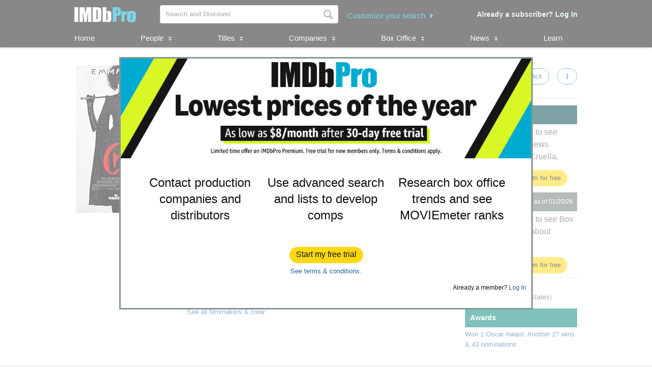

--- FILE ---
content_type: text/html;charset=UTF-8
request_url: https://pro.imdb.com/title/tt3228774/cast?ref_=mojo_rl_cta_cast&rf=mojo_rl_cta_cast
body_size: 36679
content:







<!doctype html><!--[if IE 8]><html class="a-no-js a-lt-ie10 a-lt-ie9 a-ie8" data-19ax5a9jf="dingo"><![endif]--><!--[if IE 9]><html class="a-no-js a-lt-ie10 a-ie9" data-19ax5a9jf="dingo"><![endif]--><!--[if !IE]><!--><html class="a-no-js" data-19ax5a9jf="dingo"><!--<![endif]--><head><script>var aPageStart = (new Date()).getTime();</script><meta charset="utf-8"><script type="a-state" data-a-state="{&quot;key&quot;: &quot;csm&quot;}">
{"pageType": "title", "subpageType": "v2_cast_public"}
</script>
<meta name="description" content="See Cruella's production, company, and contact information. Explore Cruella's box office performance, follow development, and track popularity with MOVIEmeter. IMDbPro &mdash; The essential resource for entertainment professionals.">
<meta property="og:image" content=https://m.media-amazon.com/images/M/MV5BMWY5MjljNjctZjhjZS00MWY0LTgwYzUtZTJiYTVmMmJkM2E0XkEyXkFqcGc@._V1_.jpg />
<title dir="ltr">Cruella - Cast | IMDbPro</title> <link rel="icon" href="https://m.media-amazon.com/images/S/sash/y41fw5S$yXMZ$C3.svg" />
<link rel="shortcut icon" href="https://m.media-amazon.com/images/S/sash/AvwPSwr7$w8fgmc.ico" />
<link rel="apple-touch-icon" href="https://m.media-amazon.com/images/S/sash/zitGXdV7DR8RFeo.png" />
<link rel="apple-touch-icon" sizes="72x72" href="https://m.media-amazon.com/images/S/sash/2RrWZfB2tDvXFfs.png" />
<link rel="apple-touch-icon" sizes="96x96" href="https://m.media-amazon.com/images/S/sash/jdJDWZ9iRWJ4R1i.png" />
<link rel="apple-touch-icon" sizes="120x120" href="https://m.media-amazon.com/images/S/sash/fFIZv5nENenPGIn.png" />
<link rel="apple-touch-icon" sizes="152x152" href="https://m.media-amazon.com/images/S/sash/Hbel7FWOmNDzhoK.png" />
<link rel="apple-touch-icon" sizes="192x192" href="https://m.media-amazon.com/images/S/sash/GQmfueRbQfFF563.png" />
<script>
var ue_sid = "000-0000000-0000000"; // inject session id
var ue_id = "G7R58EYHE0748Q6F3BB4"; // inject main request id
</script>
<link rel="stylesheet" href="https://images-na.ssl-images-amazon.com/images/I/21tNz3PlzXL._RC|51MqAENQaOL.css_.css?AUIClients/AmazonUI" />
<link rel="stylesheet" href="https://images-na.ssl-images-amazon.com/images/I/11T9EXq1JNL._RC|01KbPkJKMzL.css,412s8ebdtpL.css,31V6fmdY0HL.css,21F+jldZv3L.css,01xH+fhFIJL.css,01ik5s7rovL.css,413Vvv3GONL.css,1170nDgl0uL.css,01Rw4F+QU6L.css,11NeGmEx+fL.css,01LmAy9LJTL.css,01IdKcBuAdL.css,01iHqjS7YfL.css,01bwGDJt6oL.css,213SvdzcXDL.css,11pDJV08stL.css,511KkDNSLTL.css,01HWrzt-WgL.css,01XPHJk60-L.css,11aX6hlPzjL.css,01GAxF7K5tL.css,01ZM-s8Z3xL.css,21XNSBBMC0L.css,113riEYi1ML.css,21TxBPhrLyL.css,21JoaM89VBL.css,31Jfy0QLD7L.css,11OoyDiN-7L.css,31-xB6WP+8L.css,11PDZ29p-PL.css,11s5ziHwt9L.css,215WpAjwzoL.css,11sUwulETuL.css,11uKlxmUoyL.css,01xFKTPySiL.css,21CtNYF5kHL.css,21SgPEMO5sL.css,11sS-okdFDL.css,21EMKEfpuPL.css,11eYW22Jy7L.css,119tiEPD7pL.css,11sA4XQpKNL.css,01890+Vwk8L.css,11hD+RoITTL.css,01qiwJ7qDfL.css,21AS3Iv3HQL.css,016mfgi+D2L.css,01EBrdNjxaL.css,21Rk-wJnagL.css,21-6hxHqSmL.css,013-xYw+SRL.css_.css?AUIClients/AmazonUI#not-trident" />
<link rel="stylesheet" href="https://images-na.ssl-images-amazon.com/images/I/01SdjaY0ZsL._RC|D1rh4dy3REL.css_.css?AUIClients/IMDbProSiteAssets" />
<link rel="stylesheet" href="https://images-na.ssl-images-amazon.com/images/I/513y0tt2hqL.css?AUIClients/IMDbProSiteHeaderFooterAssets" />
<link rel="stylesheet" href="https://images-na.ssl-images-amazon.com/images/I/41kG9ApL4eL._RC|01Q3naeSSML.css,41F1rfQ59nL.css_.css?AUIClients/IMDbProConstPageAssets" />
<script>
(function(b,a,c,d){if((b=b.AmazonUIPageJS||b.P)&&b.when&&b.register){c=[];for(a=a.currentScript;a;a=a.parentElement)a.id&&c.push(a.id);return b.log("A copy of P has already been loaded on this page.","FATAL",c.join(" "))}})(window,document,Date);(function(a,b,c,d){"use strict";a._pSetI=function(){return null}})(window,document,Date);(function(c,e,I,B){"use strict";c._pd=function(){var a,u;return function(C,f,h,k,b,D,v,E,F){function w(d){try{return d()}catch(J){return!1}}function l(){if(m){var d={w:c.innerWidth||b.clientWidth,h:c.innerHeight||b.clientHeight};5<Math.abs(d.w-q.w)||50<d.h-q.h?(q=d,n=4,(d=a.mobile||a.tablet?450<d.w&&d.w>d.h:1250<=d.w)?k(b,"a-ws"):b.className=v(b,"a-ws")):0<n&&(n--,x=setTimeout(l,16))}}function G(d){(m=d===B?!m:!!d)&&l()}function H(){return m}if(!u){u=!0;var r=function(){var d=["O","ms","Moz","Webkit"],
c=e.createElement("div");return{testGradients:function(){return!0},test:function(a){var b=a.charAt(0).toUpperCase()+a.substr(1);a=(d.join(b+" ")+b+" "+a).split(" ");for(b=a.length;b--;)if(""===c.style[a[b]])return!0;return!1},testTransform3d:function(){return!0}}}(),y=b.className,z=/(^| )a-mobile( |$)/.test(y),A=/(^| )a-tablet( |$)/.test(y);a={audio:function(){return!!e.createElement("audio").canPlayType},video:function(){return!!e.createElement("video").canPlayType},canvas:function(){return!!e.createElement("canvas").getContext},
svg:function(){return!!e.createElementNS&&!!e.createElementNS("http://www.w3.org/2000/svg","svg").createSVGRect},offline:function(){return navigator.hasOwnProperty&&navigator.hasOwnProperty("onLine")&&navigator.onLine},dragDrop:function(){return"draggable"in e.createElement("span")},geolocation:function(){return!!navigator.geolocation},history:function(){return!(!c.history||!c.history.pushState)},webworker:function(){return!!c.Worker},autofocus:function(){return"autofocus"in e.createElement("input")},
inputPlaceholder:function(){return"placeholder"in e.createElement("input")},textareaPlaceholder:function(){return"placeholder"in e.createElement("textarea")},localStorage:function(){return"localStorage"in c&&null!==c.localStorage},orientation:function(){return"orientation"in c},touch:function(){return"ontouchend"in e},gradients:function(){return r.testGradients()},hires:function(){var a=c.devicePixelRatio&&1.5<=c.devicePixelRatio||c.matchMedia&&c.matchMedia("(min-resolution:144dpi)").matches;E("hiRes"+
(z?"Mobile":A?"Tablet":"Desktop"),a?1:0);return a},transform3d:function(){return r.testTransform3d()},touchScrolling:function(){return f(/Windowshop|android|OS ([5-9]|[1-9][0-9]+)(_[0-9]{1,2})+ like Mac OS X|SOFTWARE=([5-9]|[1-9][0-9]+)(.[0-9]{1,2})+.*DEVICE=iPhone|Chrome|Silk|Firefox|Trident.+?; Touch/i)},ios:function(){return f(/OS [1-9][0-9]*(_[0-9]*)+ like Mac OS X/i)&&!f(/trident|Edge/i)},android:function(){return f(/android.([1-9]|[L-Z])/i)&&!f(/trident|Edge/i)},mobile:function(){return z},
tablet:function(){return A},rtl:function(){return"rtl"===b.dir}};for(var g in a)a.hasOwnProperty(g)&&(a[g]=w(a[g]));for(var t="textShadow textStroke boxShadow borderRadius borderImage opacity transform transition".split(" "),p=0;p<t.length;p++)a[t[p]]=w(function(){return r.test(t[p])});var m=!0,x=0,q={w:0,h:0},n=4;l();h(c,"resize",function(){clearTimeout(x);n=4;l()});b.className=v(b,"a-no-js");k(b,"a-js");!f(/OS [1-8](_[0-9]*)+ like Mac OS X/i)||c.navigator.standalone||f(/safari/i)||k(b,"a-ember");
h=[];for(g in a)a.hasOwnProperty(g)&&a[g]&&h.push("a-"+g.replace(/([A-Z])/g,function(a){return"-"+a.toLowerCase()}));k(b,h.join(" "));b.setAttribute("data-aui-build-date",F);C.register("p-detect",function(){return{capabilities:a,localStorage:a.localStorage&&D,toggleResponsiveGrid:G,responsiveGridEnabled:H}});return a||{}}}}()})(window,document,Date);(function(a,p,q,k){function m(e,b,c,g){a.P.when.apply(a.P,b).register("flow:"+e,function(){var a=g.apply(this,arguments);return c||a})}function l(e){a.P.log(e,"FATAL","AmazonUIPageJS@AUIDefineJS")}function f(a,b,c){Object.defineProperty(a,b,{value:c,writable:!1})}function n(e,b,c){"string"!==typeof e&&a.P.error("Anonymous modules are not supported.");var g=c!==k?c:"function"===typeof b?b:k;g||a.P.error("A callback must be provided");var f,h=[];if(c&&Array.isArray(b)&&(h=b.reduce(function(b,d){if("module"===
d||"require"===d)a.P.error('"module" or "require" injection is not supported.');else if("exports"===d){d=f={};var c="flow:"+e+"-exports";a.P.declare(c,d);b.push(c)}else 0!==d.lastIndexOf("@amzn/",0)?l("Dependency "+d+" does not begin with '@amzn/'"):b.push("flow:"+d);return b},[]),b.length!==h.length))return;m(e,h,f,g)}"use strict";Object.prototype.hasOwnProperty.call(a,"aui")?l("AUIDefineJS is already present globally"):(f(a,"aui",{}),f(a.aui,"amd_define",n))})(window,document,Date);(function(g,h,C,D){function K(a){l&&l.tag&&l.tag(p(":","aui",a))}function q(a,b){l&&l.count&&l.count("aui:"+a,0===b?0:b||(l.count("aui:"+a)||0)+1)}function L(a){try{return a.test(navigator.userAgent)}catch(b){return!1}}function x(a,b,c){a.addEventListener?a.addEventListener(b,c,!1):a.attachEvent&&a.attachEvent("on"+b,c)}function p(a,b,c,f){b=b&&c?b+a+c:b||c;return f?p(a,b,f):b}function y(a,b,c){try{Object.defineProperty(a,b,{value:c,writable:!1})}catch(f){a[b]=c}return c}function M(a,b){a.className=
N(a,b)+" "+b}function N(a,b){return(" "+a.className+" ").split(" "+b+" ").join(" ").replace(/^ | $/g,"")}function aa(a,b,c){var f=c=a.length,e=function(){f--||(E.push(b),F||(m?m.set(z):setTimeout(z,0),F=!0))};for(e();c--;)O[a[c]]?e():(u[a[c]]=u[a[c]]||[]).push(e)}function ba(a,b,c,f,e){var d=h.createElement(a?"script":"link");x(d,"error",f);e&&x(d,"load",e);a?(d.type="text/javascript",d.async=!0,c&&/AUIClients|images[/]I/.test(b)&&d.setAttribute("crossorigin","anonymous"),d.src=b):(d.rel="stylesheet",
d.href=b);h.getElementsByTagName("head")[0].appendChild(d)}function P(a,b){return function(c,f){function e(){ba(b,c,d,function(b){G?q("resource_unload"):d?(d=!1,q("resource_retry"),e()):(q("resource_error"),a.log("Asset failed to load: "+c));b&&b.stopPropagation?b.stopPropagation():g.event&&(g.event.cancelBubble=!0)},f)}if(Q[c])return!1;Q[c]=!0;q("resource_count");var d=!0;return!e()}}function ca(a,b,c){for(var f={name:a,guard:function(c){return b.guardFatal(a,c)},guardTime:function(a){return b.guardTime(a)},
logError:function(c,d,e){b.logError(c,d,e,a)}},e=[],d=0;d<c.length;d++)A.hasOwnProperty(c[d])&&(e[d]=H.hasOwnProperty(c[d])?H[c[d]](A[c[d]],f):A[c[d]]);return e}function v(a,b,c,f,e){return function(d,k){function n(){var a=null;f?a=k:"function"===typeof k&&(q.start=r(),a=k.apply(g,ca(d,h,l)),q.end=r());if(b){A[d]=a;a=d;for(O[a]=!0;(u[a]||[]).length;)u[a].shift()();delete u[a]}q.done=!0}var h=e||this;"function"===typeof d&&(k=d,d=D);b&&(d=d?d.replace(R,""):"__NONAME__",I.hasOwnProperty(d)&&h.error(p(", reregistered by ",
p(" by ",d+" already registered",I[d]),h.attribution),d),I[d]=h.attribution);for(var l=[],m=0;m<a.length;m++)l[m]=a[m].replace(R,"");var q=w[d||"anon"+ ++da]={depend:l,registered:r(),namespace:h.namespace};d&&ea.hasOwnProperty(d);c?n():aa(l,h.guardFatal(d,n),d);return{decorate:function(a){H[d]=h.guardFatal(d,a)}}}}function S(a){return function(){var b=Array.prototype.slice.call(arguments);return{execute:v(b,!1,a,!1,this),register:v(b,!0,a,!1,this)}}}function J(a,b){return function(c,f){f||(f=c,c=
D);var e=this.attribution;return function(){n.push(b||{attribution:e,name:c,logLevel:a});var d=f.apply(this,arguments);n.pop();return d}}}function B(a,b){this.load={js:P(this,!0),css:P(this)};y(this,"namespace",b);y(this,"attribution",a)}function T(){h.body?k.trigger("a-bodyBegin"):setTimeout(T,20)}"use strict";var t=C.now=C.now||function(){return+new C},r=function(a){return a&&a.now?a.now.bind(a):t}(g.performance),fa=r(),ea={},l=g.ue;K();K("aui_build_date:3.25.7-2025-11-21");var U={getItem:function(a){try{return g.localStorage.getItem(a)}catch(b){}},
setItem:function(a,b){try{return g.localStorage.setItem(a,b)}catch(c){}}},m=g._pSetI(),E=[],ha=[],F=!1,ia=navigator.scheduling&&"function"===typeof navigator.scheduling.isInputPending;var z=function(){for(var a=m?m.set(z):setTimeout(z,0),b=t();ha.length||E.length;)if(E.shift()(),m&&ia){if(150<t()-b&&!navigator.scheduling.isInputPending()||50<t()-b&&navigator.scheduling.isInputPending())return}else if(50<t()-b)return;m?m.clear(a):clearTimeout(a);F=!1};var O={},u={},Q={},G=!1;x(g,"beforeunload",function(){G=
!0;setTimeout(function(){G=!1},1E4)});var R=/^prv:/,I={},A={},H={},w={},da=0,ja=String.fromCharCode(92),n=[],V=!0,W=g.onerror;g.onerror=function(a,b,c,f,e){e&&"object"===typeof e||(e=Error(a,b,c),e.columnNumber=f,e.stack=b||c||f?p(ja,e.message,"at "+p(":",b,c,f)):D);var d=n.pop()||{};e.attribution=p(":",e.attribution||d.attribution,d.name);e.logLevel=d.logLevel;e.attribution&&console&&console.log&&console.log([e.logLevel||"ERROR",a,"thrown by",e.attribution].join(" "));n=[];W&&(d=[].slice.call(arguments),
d[4]=e,W.apply(g,d))};B.prototype={logError:function(a,b,c,f){b={message:b,logLevel:c||"ERROR",attribution:p(":",this.attribution,f)};if(g.ueLogError)return g.ueLogError(a||b,a?b:null),!0;console&&console.error&&(console.log(b),console.error(a));return!1},error:function(a,b,c,f){a=Error(p(":",f,a,c));a.attribution=p(":",this.attribution,b);throw a;},guardError:J(),guardFatal:J("FATAL"),guardCurrent:function(a){var b=n[n.length-1];return b?J(b.logLevel,b).call(this,a):a},guardTime:function(a){var b=
n[n.length-1],c=b&&b.name;return c&&c in w?function(){var b=r(),e=a.apply(this,arguments);w[c].async=(w[c].async||0)+r()-b;return e}:a},log:function(a,b,c){return this.logError(null,a,b,c)},declare:v([],!0,!0,!0),register:v([],!0),execute:v([]),AUI_BUILD_DATE:"3.25.7-2025-11-21",when:S(),now:S(!0),trigger:function(a,b,c){var f=t();this.declare(a,{data:b,pageElapsedTime:f-(g.aPageStart||NaN),triggerTime:f});c&&c.instrument&&X.when("prv:a-logTrigger").execute(function(b){b(a)})},handleTriggers:function(){this.log("handleTriggers deprecated")},
attributeErrors:function(a){return new B(a)},_namespace:function(a,b){return new B(a,b)},setPriority:function(a){V?V=!1:this.log("setPriority only accept the first call.")}};var k=y(g,"AmazonUIPageJS",new B);var X=k._namespace("PageJS","AmazonUI");X.declare("prv:p-debug",w);k.declare("p-recorder-events",[]);k.declare("p-recorder-stop",function(){});y(g,"P",k);T();if(h.addEventListener){var Y;h.addEventListener("DOMContentLoaded",Y=function(){k.trigger("a-domready");h.removeEventListener("DOMContentLoaded",
Y,!1)},!1)}var Z=h.documentElement,ka=g._pd(k,L,x,M,Z,U,N,q,"3.25.7-2025-11-21");L(/UCBrowser/i)||ka.localStorage&&M(Z,U.getItem("a-font-class"));k.declare("a-event-revised-handling",!1);k.declare("a-fix-event-off",!1);q("pagejs:pkgExecTime",r()-fa)})(window,document,Date);(function(d,C,E,F){function t(m){e&&e.tag&&e.tag(f(":","aui",m))}function g(m,d){e&&e.count&&e.count("aui:"+m,0===d?0:d||(e.count("aui:"+m)||0)+1)}function v(d){try{return d.test(navigator.userAgent)}catch(x){return!1}}function k(d){return"function"===typeof d}function w(d,f,h){d.addEventListener?d.addEventListener(f,h,!1):d.attachEvent&&d.attachEvent("on"+f,h)}function f(d,g,h,k){g=g&&h?g+d+h:g||h;return k?f(d,g,k):g}"use strict";var e=d.ue,z=String.fromCharCode(92);P.execute("RetailPageServiceWorker",
function(){function m(a,b){l.controller&&a?(a={feature:"retail_service_worker_messaging",command:a},b&&(a.data=b),l.controller.postMessage(a)):a&&g("sw:sw_message_no_ctrl",1)}function x(a){var b=a.data;if(b&&"retail_service_worker_messaging"===b.feature&&b.command&&b.data){var c=b.data;a=d.ue;var n=d.ueLogError;switch(b.command){case "log_counter":a&&k(a.count)&&c.name&&a.count(c.name,0===c.value?0:c.value||1);break;case "log_tag":a&&k(a.tag)&&c.tag&&(a.tag(c.tag),b=d.uex,a.isl&&k(b)&&b("at"));break;
case "log_error":n&&k(n)&&c.message&&n({message:c.message,logLevel:c.level||"ERROR",attribution:c.attribution||"RetailServiceWorker"});break;case "log_weblab_trigger":if(!c.weblab||!c.treatment)break;a&&k(a.trigger)?a.trigger(c.weblab,c.treatment):(g("sw:wt:miss"),g("sw:wt:miss:"+c.weblab+":"+c.treatment));break;default:g("sw:unsupported_message_command",1)}}}function h(a,b){return"sw:"+(b||"")+":"+a+":"}function y(){p.forEach(function(a){t(a)})}function r(a){return a.capabilities.isAmazonApp&&a.capabilities.android}
function A(a,b,c){if(b)if(b.mshop&&r(a))a=h(c,"mshop_and"),b=b.mshop.action,p.push(a+"supported"),b(a,c);else if(b.browser){a=v(/Chrome/i)&&!v(/Edge/i)&&!v(/OPR/i)&&!a.capabilities.isAmazonApp&&!v(new RegExp(z+"bwv"+z+"b"));var d=b.browser;b=h(c,"browser");a?(a=d.action,p.push(b+"supported"),a(b,c)):p.push(b+"unsupported")}}function B(a,b,c){a&&p.push(h("register",c)+"unsupported");b&&p.push(h("unregister",c)+"unsupported");y()}try{var l=navigator.serviceWorker}catch(a){t("sw:nav_err")}(function(){if(l){var a=
function(){m("page_loaded",{rid:d.ue_id,mid:d.ue_mid,pty:d.ue_pty,sid:d.ue_sid,spty:d.ue_spty,furl:d.ue_furl})};w(l,"message",x);m("client_messaging_ready");P.when("load").execute(a);w(l,"controllerchange",function(){m("client_messaging_ready");"complete"===C.readyState&&a()})}})();var p=[],q=function(a,b){var c=d.uex,n=d.uet;a=f(":","aui","sw",a);"ld"===b&&k(c)?c("ld",a,{wb:1}):k(n)&&n(b,a,{wb:1})},D=function(a,b,c){function n(a){b&&k(b.failure)&&b.failure(a)}function h(){m=setTimeout(function(){t(f(":",
"sw:"+e,u.TIMED_OUT));n({ok:!1,statusCode:u.TIMED_OUT,done:!1});q(e,"ld")},c||4E3)}var u={NO_CONTROLLER:"no_ctrl",TIMED_OUT:"timed_out",UNSUPPORTED_BROWSER:"unsupported_browser",UNEXPECTED_RESPONSE:"unexpected_response"},e=f(":",a.feature,a.command),m,p=!0;if("MessageChannel"in d&&l&&"controller"in l)if(l.controller){var r=new MessageChannel;r.port1.onmessage=function(c){(c=c.data)&&c.feature===a.feature&&c.command===a.command?(p&&(q(e,"cf"),p=!1),q(e,"af"),clearTimeout(m),c.done||h(),c.ok?b&&k(b.success)&&
b.success(c):n(c),c.done&&q(e,"ld")):g(f(":","sw:"+e,u.UNEXPECTED_RESPONSE),1)};h();q(e,"bb");l.controller.postMessage(a,[r.port2])}else t(f(":","sw:"+a.feature,u.NO_CONTROLLER)),n({ok:!1,statusCode:u.NO_CONTROLLER,done:!0});else t(f(":","sw:"+a.feature,u.UNSUPPORTED_BROWSER)),n({ok:!1,statusCode:u.UNSUPPORTED_BROWSER,done:!0})};(function(){l?(q("ctrl_changed","bb"),l.addEventListener("controllerchange",function(){t("sw:ctrl_changed");q("ctrl_changed","ld")})):g(f(":","sw:ctrl_changed","sw_unsupp"),
1)})();(function(){var a=function(){q(b,"ld");var a=d.uex;D({feature:"page_proxy",command:"request_feature_tags"},{success:function(b){b=b.data;Array.isArray(b)&&b.forEach(function(a){"string"===typeof a?t(f(":","sw:ppft",a)):g(f(":","sw:ppft","invalid_tag"),1)});g(f(":","sw:ppft","success"),1);e&&e.isl&&k(a)&&a("at")},failure:function(a){g(f(":","sw:ppft","error:"+(a.statusCode||"ppft_error")),1)}})};if("requestIdleCallback"in d){var b=f(":","ppft","callback_ricb");d.requestIdleCallback(a,{timeout:1E3})}else b=
f(":","ppft","callback_timeout"),setTimeout(a,0);q(b,"bb")})();(function(a){var b=a.reg,c=a.unreg;l&&l.getRegistrations?(P.when("A").execute(function(b){if((a.reg.mshop||a.unreg.mshop)&&"function"===typeof r&&r(b)){var f=a.reg.mshop?"T1":"C",e=d.ue;e&&e.trigger?e.trigger("MSHOP_SW_CLIENT_446196",f):g("sw:mshop:wt:failed")}A(b,c,"unregister")}),w(d,"load",function(){P.when("A").execute(function(a){A(a,b,"register");y()})})):(B(b&&b.browser,c&&c.browser,"browser"),P.when("A").execute(function(a){"function"===
typeof r&&r(a)&&B(b&&b.mshop,c&&c.mshop,"mshop_and")}))})({reg:{},unreg:{}})})})(window,document,Date);
(window.AmazonUIPageJS ? AmazonUIPageJS : P).load.js('https://images-na.ssl-images-amazon.com/images/I/11zuylp74DL._RC|61xJcNKKLXL.js,11Y+5x+kkTL.js,51LPrROZ2JL.js,11yKORv-GTL.js,11GgN1+C7hL.js,01+z+uIeJ-L.js,01VRMV3FBdL.js,21NadQlXUWL.js,01vRf9id2EL.js,11a7qqY8xXL.js,11oPtw-q-gL.js,51C4kaFbiAL.js,11FhdH2HZwL.js,11wb9K3sw0L.js,11BrgrMAHUL.js,11GPhx42StL.js,210X-JWUe-L.js,01Svfxfy8OL.js,615UZg04yvL.js,01ikBbTAneL.js,31KAF--uG1L.js,01qXJuwGmxL.js,01WlsjNmqIL.js,11F929pmpYL.js,31vxRYDelFL.js,01rpauTep4L.js,31wjiT+nvTL.js,011FfPwYqHL.js,21vGxgxnRsL.js,01ayO27tRRL.js,21kN0q4IA-L.js,11vb6P5C5AL.js,01Igsf3VkzL.js_.js?AUIClients/AmazonUI');
(window.AmazonUIPageJS ? AmazonUIPageJS : P).load.js('https://images-na.ssl-images-amazon.com/images/I/21ZMwVh4T0L._RC|21OJDARBhQL.js,1140xMp++9L.js,411cVmdl12L.js,21eSNvaI9RL.js,819o1I47KDL.js_.js?AUIClients/IMDbProSiteAssets');
(window.AmazonUIPageJS ? AmazonUIPageJS : P).load.js('https://images-na.ssl-images-amazon.com/images/I/51eNl4UklBL.js?AUIClients/IMDbProSiteHeaderFooterAssets');
(window.AmazonUIPageJS ? AmazonUIPageJS : P).load.js('https://images-na.ssl-images-amazon.com/images/I/51PJncypm8L._RC|21WCCmmllEL.js,81WQ78Snf1L.js_.js?AUIClients/IMDbProConstPageAssets');
(window.AmazonUIPageJS ? AmazonUIPageJS : P).load.js('https://images-na.ssl-images-amazon.com/images/I/31jdfgcsPAL.js?AUIClients/AmazonUIFormControlsJS');
</script>
<style>
@font-face {
font-family: 'Glyphicons Regular';
src: url('/api/fonts/glyphicons-regular-192.eot');
src: url('/api/fonts/glyphicons-regular-192.eot?#iefix') format('embedded-opentype'),
url('/api/fonts/glyphicons-regular-192.woff2') format('woff2'),
url('/api/fonts/glyphicons-regular-192.woff') format('woff'),
url('/api/fonts/glyphicons-regular-192.ttf') format('truetype'),
url('/api/fonts/glyphicons-regular-192.svg#glyphiconsregular') format('svg');
font-weight: normal;
font-style: normal;
}
@font-face {
font-family: 'Glyphicons Halflings';
src: url('/api/fonts/glyphicons-halflings-regular-192.eot');
src: url('/api/fonts/glyphicons-halflings-regular-192.eot?#iefix') format('embedded-opentype'),
url('/api/fonts/glyphicons-halflings-regular-192.woff2') format('woff2'),
url('/api/fonts/glyphicons-halflings-regular-192.woff') format('woff'),
url('/api/fonts/glyphicons-halflings-regular-192.ttf') format('truetype'),
url('/api/fonts/glyphicons-halflings-regular-192.svg#glyphicons_halflingsregular') format('svg');
font-weight: normal;
font-style: normal;
}
@font-face {
font-family: 'Glyphicons Social';
src: url('/api/fonts/glyphicons-social-regular.eot');
src: url('/api/fonts/glyphicons-social-regular.eot?#iefix') format('embedded-opentype'),
url('/api/fonts/glyphicons-social-regular.woff2') format('woff2'),
url('/api/fonts/glyphicons-social-regular.woff') format('woff'),
url('/api/fonts/glyphicons-social-regular.ttf') format('truetype'),
url('/api/fonts/glyphicons-social-regular.svg#glyphicons_socialregular') format('svg');
font-weight: normal;
font-style: normal;
}
</style>
<script type="a-state" data-a-state="{&quot;key&quot;: &quot;site-type-state&quot;}">
{"isApp": false}
</script>
<link rel="canonical" href="https://pro.imdb.com/title/tt3228774/">
</head><body id="title" class="a-color-offset-background cast const_page_wrapper a-aui_149818-c a-aui_152852-c a-aui_157141-c a-aui_160684-c a-aui_57326-c a-aui_72554-c a-aui_accessibility_49860-c a-aui_attr_validations_1_51371-c a-aui_bolt_62845-c a-aui_pci_risk_banner_210084-c a-aui_perf_130093-c a-aui_tnr_v2_180836-c a-aui_ux_113788-c a-aui_ux_114039-c a-aui_ux_138741-c a-aui_ux_145937-c a-aui_ux_60000-c"><div id="a-page"><script type="a-state" data-a-state="{&quot;key&quot;:&quot;a-wlab-states&quot;}">{"AUI_149818":null,"AUI_152852":null,"AUI_157141":null,"AUI_160684":null,"AUI_57326":null,"AUI_72554":null,"AUI_ACCESSIBILITY_49860":null,"AUI_ATTR_VALIDATIONS_1_51371":null,"AUI_BOLT_62845":null,"AUI_PCI_RISK_BANNER_210084":null,"AUI_PERF_130093":null,"AUI_TNR_V2_180836":null,"AUI_UX_113788":null,"AUI_UX_114039":null,"AUI_UX_138741":null,"AUI_UX_145937":null,"AUI_UX_60000":null}</script>
<div id="logged_out_upsell_wrapper" class="a-section a-spacing-none a-padding-none">
<a name="slot_lightbox"></a>
<script type="text/javascript">if(typeof uet === 'function'){uet('bb','IMDbPro_UpsellWidget',{wb:1});}</script>
<span class="ab_widget">
<div id="logged_out_upsell" class="a-section"><div id="logged-out-modal-v2" class="a-section logged-out-modal-v2">
<div id="upsell-widget-v2" class="a-section thin-hero-top-text-groups-horizontal-login-cta-bottom"><div class="a-section a-spacing-none a-spacing-top-none a-padding-none aok-relative"><img alt="" src="https://m.media-amazon.com/images/G/01/IMDbPro/images/NYNY26/2_IMDbPro_2026_NYNYDesktopUpsell_1015x245.jpg" height="196px" width="806px"><div class="a-section a-padding-large thin-hero-top--headline-wrapper"><div class="a-section a-padding-large"><div class="a-section a-spacing-none a-spacing-top-none a-padding-base a-text-left">
<h1 class="a-text-left ember_bold">
</h1></div></div></div></div>
<div class="a-section a-padding-large"><div class="a-section a-spacing-none a-spacing-top-none a-padding-medium"><div class="a-row"><div class="a-column a-span4"><div class="a-section a-spacing-none a-spacing-top-none a-padding-none"><div class="a-section a-spacing-none a-spacing-top-none a-padding-none a-text-center">
<span class="a-size-medium a-color- ember_bold">
</span></div><div class="a-section a-spacing-none a-spacing-top-none a-padding-none a-text-center">
<span class="a-size-large a-color-"> Contact production companies and distributors
</span></div></div></div><div class="a-column a-span4"><div class="a-section a-spacing-none a-spacing-top-none a-padding-none"><div class="a-section a-spacing-none a-spacing-top-none a-padding-none a-text-center">
<span class="a-size-medium a-color- ember_bold">
</span></div><div class="a-section a-spacing-none a-spacing-top-none a-padding-none a-text-center">
<span class="a-size-large a-color-"> Use advanced search and lists to develop comps
</span></div></div></div><div class="a-column a-span4 a-span-last"><div class="a-section a-spacing-none a-spacing-top-none a-padding-none"><div class="a-section a-spacing-none a-spacing-top-none a-padding-none a-text-center">
<span class="a-size-medium a-color- ember_bold">
</span></div><div class="a-section a-spacing-none a-spacing-top-none a-padding-none a-text-center">
<span class="a-size-large a-color-"> Research box office trends and see MOVIEmeter ranks
</span></div></div></div></div></div></div>
<div class="a-section a-spacing-large stick_to_bottom_absolute"><div class="a-section a-spacing-none a-spacing-top-none a-padding-none a-text-center">
<span class="a-declarative" data-action="log_event" data-log_event="{&quot;pageAction&quot;: &quot;upslb_signup&quot;}">
<span class="a-declarative" data-action="log_event" data-log_event="{&quot;pageAction&quot;: &quot;upslb&quot;}"><span class="a-button a-button-primary"><span class="a-button-inner"><a href="https://pro.imdb.com/signup/pro/start?rf=mojo_rl_cta_cast&ref_=tt_pub_upslb_signup" data-bypassPublicRestriction="true" class="a-button-text" role="button"><span class="a-size-base-plus"> Start my free trial
</span></a></span></span></span>
</span></div>
<div class="a-section a-spacing-none a-spacing-top-none a-padding-small a-text-center"><a class="a-size- a-align- a-link-" href="https://help.imdb.com/article/issues/GARSGQ5WC93UCGVT?ref_=tt_pub_pub_upslb_tc"> See terms & conditions.
</a></div><div class="a-section a-spacing-none a-spacing-top-none a-padding-small a-text-right">
<span class="a-size-mini"> Already a member?
<a data-bypassPublicRestriction="true" class="a-size- a-align- a-link-" href="https://pro.imdb.com/login/ap?u=%2Ftitle%2Ftt3228774%2Fcast&rf=mojo_rl_cta_cast&ref_=tt_pub_upslb_login"><span class="a-declarative" data-action="log_event" data-log_event="{&quot;pageAction&quot;: &quot;upslb_login&quot;}"> Log In
</span></a></span></div></div></div>
<div id="id1078542659" class="a-section"></div>
<script class="trackerconsent" trackertype="vendor" type="text/plain" vendor="755" pid="id1078542659">
&lt;iframe src=&quot;/api/tracking/google/remarketing&quot; style=&quot;display: none;&quot;
sandbox=&quot;allow-same-origin allow-scripts&quot;&gt;&lt;/iframe&gt;
</script>
<div id="id1318740205" class="a-section"></div>
<script class="trackerconsent" trackertype="vendor" type="text/plain" vendor="793" pid="id1318740205">
&lt;iframe src=&quot;/api/tracking/rodeo/upsell&quot; style=&quot;display: none;&quot;
sandbox=&quot;allow-same-origin allow-scripts&quot;&gt;&lt;/iframe&gt;
</script>
<div id="id157066753" class="a-section"></div>
<script class="trackerconsent" trackertype="vendor" type="text/plain" vendor="1126" pid="id157066753">
&lt;script&gt;
(function(w,d,t,r,u){var f,n,i;w[u]=w[u]||[],f=function(){var o={ti:&quot;5488779&quot;};o.q=w[u],w[u]=new UET(o),w[u].push(&quot;pageLoad&quot;)},n=d.createElement(t),n.src=r,n.async=1,n.onload=n.onreadystatechange=function(){var s=this.readyState;s&amp;&amp;s!==&quot;loaded&quot;&amp;&amp;s!==&quot;complete&quot;||(f(),n.onload=n.onreadystatechange=null)},i=d.getElementsByTagName(t)[0],i.parentNode.insertBefore(n,i)})(window,document,&quot;script&quot;,&quot;//bat.bing.com/bat.js&quot;,&quot;uetq&quot;);
&lt;/script&gt;
</script>
</div>
<div id="logged_out_overlay" class="a-section"></div></div>
</span>
<script type="text/javascript">
if(typeof uex === 'function'){uex('ld','IMDbPro_UpsellWidget',{wb:1});}
</script>
</div>
<a name="slot_banner"></a>
<script type="text/javascript">if(typeof uet === 'function'){uet('bb','SiteStripeWidget',{wb:1});}</script>
<span class="ab_widget">
</span>
<script type="text/javascript">
if(typeof uex === 'function'){uex('ld','SiteStripeWidget',{wb:1});}
</script>
<a id="skip-link" href="#maincontent">
Skip to main content
</a>
<div cel_widget_id='pro_header' class='celwidget'>
<div id="header" class="no_print" role="banner">
<div class="content">
<div class="logo_container">
<a href="https://pro.imdb.com/?rf=mojo_rl_cta_cast&ref_=tt_pub_nv_hm_i" class="sprite logo over_dark" >IMDbPro</a>
</div>
<div id="search_container">
<form method="get" action="/find">
<label for="searchField" class="hidden">Search and Discover</label>
<input class="searchField"
id="searchField"
type="text"
name="q"
title="Search"
value=""
spellcheck=false
placeholder="Search and Discover" />
<script>
// Add this to make sure search dropdown will display before js files are loaded
document.getElementById('searchField').addEventListener('focus', () => {
document.getElementsByClassName('search-dropdown')[0].style.display = 'block';
}, true);
</script>
<a href="#" class="submit" aria-label="Search Button">
<div class="glyphicons glyphicons-search search_icon"></div>
</a>
<input type="hidden" name="ref_" value="tt_pub_nv_search" />
<div class="hidden search-dropdown" data-is-pro-member="false" data-has-full-access-to-suggestion-search="false">
<div class="search-dropdown__col">
<ul id="instantSearch">
<li class="hidden more">
<a href="/find?q=">
<span class="mag"></span>
<img class="wheel" alt="loading" src="https://m.media-amazon.com/images/S/sash/K5D0f3dzANq4eKJ.gif">
<span class="text ellipsis">
See all results for "<span class="matched" id="searchVal"></span>" &raquo;
</span>
</a>
</li>
<li class="hidden rvc_spinner">
<img class="wheel" alt="loading" src="https://m.media-amazon.com/images/S/sash/K5D0f3dzANq4eKJ.gif">
<span>
Loading recently visited pages
</span>
</li>
</ul>
</div>
<div id="discover-ingress" class="search-dropdown__col">
<h2>Your recent lists</h2>
<div class="hidden recent-lists-spinner">
<img class="wheel" alt="loading" src="https://m.media-amazon.com/images/S/sash/K5D0f3dzANq4eKJ.gif">
<span>Loading recent lists</span>
</div>
<div class="recent-lists"></div>
<div>
&raquo;
<a href="https://pro.imdb.com/list?ref_=recent_view_see_all_list" target="_blank"> See all your lists
</a> </div>
<br>
<div>
<strong>
<a href="https://pro.imdb.com/account/membership?ref_=instant_upgr" class="upsell-color" aria-label="Learn more about Pro memberships" target="_blank"> Upgrade to unlock the full search experience
</a> </strong>
<br>
Upgrade membership to unlock
<strong>Advanced Search for People, Titles, and Companies. </strong>
<a href="https://pro.imdb.com/account/membership?ref_=instant_upgr" aria-label="Learn more about Pro memberships" target="_blank"> Learn more
</a> <br>
<br>
</div>
</div>
</div>
</form>
</div>
<div id="advanced_search">
<a href="https://pro.imdb.com/discover/people?ref_=tt_pub_nv_adv_search" id="advanced_search_link" > Customize your search
<img id="advanced_search_arrow" src="https://m.media-amazon.com/images/S/sash/FSi5f7twDPVhrma.svg">
</a> </div>
<div class="non_subscribers">
<span>Already a subscriber? </span>
<a href="https://pro.imdb.com/login/ap?u=%2Ftitle%2Ftt3228774%2Fcast&rf=mojo_rl_cta_cast" data-bypassPublicRestriction="true" >Log In</a>
</div>
</div>
</div>
<nav id="main_nav" class="no_print">
<ul role="menubar">
<li>
<a href="https://pro.imdb.com/?ref_=tt_pub_nv_hm" class="header" >Home</a>
</li>
<li>
<a aria-label="People" class="a-link-normal" href="#" role="menubar"> <span class="header">
People<span class="sprite arrow double"></span>
</span>
</a> <ul>
<li>
<a href="https://pro.imdb.com/discover/people?profession=any&sortOrder=STARMETER_ASC&includeDeceased=true&ref_=tt_pub_nv_ppl_tsm" > Top STARmeter
</a> </li>
<li>
<a href="https://pro.imdb.com/discover/people?profession=actor&ref_=tt_pub_nv_ppl_actr" > Actors
</a> </li>
<li>
<a href="https://pro.imdb.com/discover/people?profession=actress&ref_=tt_pub_nv_ppl_actrs" > Actresses
</a> </li>
<li>
<a href="https://pro.imdb.com/discover/people?profession=director&ref_=tt_pub_nv_ppl_dir" > Directors
</a> </li>
<li>
<a href="https://pro.imdb.com/discover/people?profession=writer&ref_=tt_pub_nv_ppl_wrt" > Writers
</a> </li>
<li>
<a href="https://pro.imdb.com/discover/people?profession=producer&ref_=tt_pub_nv_ppl_prodr" > Producers
</a> </li>
<li>
<a href="https://pro.imdb.com/discover/people?profession=talent_agent&ref_=tt_pub_nv_ppl_agnt" > Talent Agents
</a> </li>
<li>
<a href="https://pro.imdb.com/discover/people?profession=manager&ref_=tt_pub_nv_ppl_mgr" > Managers
</a> </li>
</ul>
</li>
<li>
<a aria-label="Titles" class="a-link-normal" href="#" role="menubar"> <span class="header">
Titles<span class="sprite arrow double"></span>
</span>
</a> <ul>
<li>
<a href="https://pro.imdb.com/discover/title?type=any&sortOrder=MOVIEMETER_ASC&ref_=tt_pub_nv_tt_tmm" > Top MOVIEmeter
</a> </li>
<li>
<a href="https://pro.imdb.com/discover/title?type=movie&status=development&ref_=tt_pub_nv_tt_dev" > Movies in Development
</a> </li>
<li>
<a href="https://pro.imdb.com/discover/title?type=movie&status=pre_production&ref_=tt_pub_nv_tt_pre" > Movies in Pre-Production
</a> </li>
<li>
<a href="https://pro.imdb.com/discover/title?type=movie&status=production&ref_=tt_pub_nv_tt_prod" > Movies in Production
</a> </li>
<li>
<a href="https://pro.imdb.com/discover/title?type=movie&status=post_production&ref_=tt_pub_nv_tt_post" > Movies in Post-Production
</a> </li>
<li>
<a href="https://pro.imdb.com/discover/title?type=movie&status=released&ref_=tt_pub_nv_tt_rel" > Released Movies
</a> </li>
<li>
<a href="https://pro.imdb.com/discover/title?type=tvSeries%2CtvEpisode%2CtvMovie%2CtvMiniSeries%2CtvSpecial%2CtvShort&status=production&ref_=tt_pub_nv_tt_tv_prod" > TV in Production
</a> </li>
</ul>
</li>
<li>
<a aria-label="Companies" class="a-link-normal" href="#" role="menubar"> <span class="header">
Companies<span class="sprite arrow double"></span>
</span>
</a> <ul>
<li>
<a href="https://pro.imdb.com/companies?ref_=tt_pub_nv_co_tcm#sort=ranking" >Top COMPANYmeter</a>
</li>
<li>
<a href="https://pro.imdb.com/companies?ref_=tt_pub_nv_co_pr#companyType=production&amp;sort=ranking" >Production Companies</a>
</li>
<li>
<a href="https://pro.imdb.com/companies?ref_=tt_pub_nv_co_agnc#companyType=talent-agency&amp;sort=ranking" >Talent Agencies</a>
</li>
<li>
<a href="https://pro.imdb.com/companies?ref_=tt_pub_nv_co_mgco#companyType=management&amp;sort=ranking" >Management Companies</a>
</li>
<li>
<a href="https://pro.imdb.com/companies?ref_=tt_pub_nv_co_dist#companyType=distributor&amp;sort=ranking" >Distributors</a>
</li>
<li>
<a href="https://pro.imdb.com/companies?ref_=tt_pub_nv_co_pub#companyType=publicist&amp;sort=ranking" >Publicists</a>
</li>
</ul>
</li>
<li>
<a aria-label="Box Office" class="a-link-normal" href="#" role="menubar"> <span class="header">
Box Office<span class="sprite arrow double"></span>
</span>
</a> <ul>
<li>
<a href="https://pro.imdb.com/boxoffice?ref_=tt_pub_nv_bo_domestic" >Domestic</a>
</li>
<li>
<a href="https://pro.imdb.com/boxoffice/intl?ref_=tt_pub_nv_bo_international" >International</a>
</li>
<li>
<a href="https://pro.imdb.com/boxoffice/worldwide?ref_=tt_pub_nv_bo_ww" >Worldwide</a>
</li>
<li>
<a href="https://pro.imdb.com/boxoffice/charts/overall?ref_=tt_pub_nv_bo_alltime" >All-Time</a>
</li>
<li>
<a href="https://pro.imdb.com/boxoffice/distributors?ref_=tt_pub_nv_bo_distributors" >Distributors</a>
</li>
<li>
<a href="https://pro.imdb.com/boxoffice/brand?ref_=tt_pub_nv_bo_brands" >Brands</a>
</li>
<li>
<a href="https://pro.imdb.com/boxoffice/franchise?ref_=tt_pub_nv_bo_franchises" >Franchises</a>
</li>
<li>
<a href="https://pro.imdb.com/boxoffice/genre?ref_=tt_pub_nv_bo_genres" >Genres</a>
</li>
<li>
<a href="https://pro.imdb.com/boxoffice/counts?ref_=tt_pub_nv_bo_counts" >Theater Counts</a>
</li>
</ul>
</li>
<li>
<a aria-label="News" class="a-link-normal" href="#" role="menubar"> <span class="header">
News<span class="sprite arrow double"></span>
</span>
</a> <ul>
<li>
<a href="https://pro.imdb.com/news?ref_=tt_pub_nv_nws_ts" >Top Stories</a>
</li>
<li>
<a href="https://pro.imdb.com/news/source/ns0000159?ref_=tt_pub_nv_nws_mojo" >Box Office Mojo</a>
</li>
<li>
<a href="https://pro.imdb.com/news/source/ns0052791?ref_=tt_pub_nv_nws_var" >Variety</a>
</li>
<li>
<a href="https://pro.imdb.com/news/source/ns0000001?ref_=tt_pub_nv_nws_hr" >Hollywood Reporter</a>
</li>
<li>
<a href="https://pro.imdb.com/news/source/ns0157106?ref_=tt_pub_nv_nws_ddl" >Deadline</a>
</li>
<li>
<a href="https://pro.imdb.com/news/source/ns0000236?ref_=tt_pub_nv_nws_wrap" >The Wrap</a>
</li>
</ul>
</li>
<li>
<a href="https://pro.imdb.com/learn?ref_=tt_pub_nv_lrn" class="header" >Learn</a>
</li>
</ul>
</nav>
</div>
<img alt="" src="https://m.media-amazon.com/images/G/01/IMDbPro/images/IMDbPro_payments_2x.png" class="print_only" id="printer_pro_logo" width="131px"> <div id="maincontent"></div>
<div id="const-page-fixed-heading" class="a-row const-page-fixed-heading"><div data-menu-type-prefix="cp" class="a-section const-page-fixed-heading__container track_button_container"><div class="a-fixed-left-grid"><div class="a-fixed-left-grid-inner" style="padding-left:630px"><div class="a-fixed-left-grid-col a-col-left" style="width:580px;margin-left:-580px;float:left;"><div class="a-fixed-left-grid-col a-col-left" style="width:50px;margin-left:-50px;float:left;"><img src="https://m.media-amazon.com/images/M/MV5BMWY5MjljNjctZjhjZS00MWY0LTgwYzUtZTJiYTVmMmJkM2E0XkEyXkFqcGc@._V1_UX41_CR0,0,41,60_.jpg" data-src-2x="https://m.media-amazon.com/images/M/MV5BMWY5MjljNjctZjhjZS00MWY0LTgwYzUtZTJiYTVmMmJkM2E0XkEyXkFqcGc@._V1_UX82_CR0,0,82,120_.jpg" data-original="" alt="Cruella's primary photo" title="Cruella's primary photo" width="41" height="60" class="scaled-image " /></div><div class="a-fixed-left-grid-col a-col-right" style="padding-left:0%;float:left;"><ul class="a-unordered-list a-nostyle a-vertical a-spacing-none"><li><span class="a-list-item"><span class="a-size-large"><span class="a-size-large"><span>Cruella<span class="a-size-medium a-color-secondary"> (2021)</span></span></span></span></span></li>
<li><span class="a-list-item"><div class="a-row a-spacing-top-micro truncate"><div class="a-box a-box-thumbnail a-text-center"><div class="a-box-inner a-padding-mini"><span class="a-letter-space"></span><span id="certificate" class="a-color-tertiary"> PG-13
</span><span class="a-letter-space"></span></div></div><span id="running_time"> 134 min
</span> |
<span id="genres">Adventure, Comedy, Crime</span></div></span></li></ul></div></div>
<div class="a-text-right a-fixed-left-grid-col a-col-right" style="padding-left:0%;float:left;"><div class="a-section a-spacing-base"></div>
<a data-page-action="contrib-pro-tt-edit" data-url="/contribute/inline?isModal=true&path=https%3A%2F%2Fcontribute.imdb.com%2Fupdates%2Fedit%3Fedit%3Dtt3228774%26deviceType%3Dmobile%26mode%3Dflyout%26ref_%3Dpro_tt_pub_edit&title=Edit%20page" data-linkType="NORMAL" class="a-size- a-align- a-link- open_contribute_flow" href="#"> <span class="a-declarative" data-action="log_event" data-log_event="{&quot;pageAction&quot;: &quot;contrib-pro-tt-edit&quot;}"><span class="a-button a-button-base pro_secondary_button"><span class="a-button-inner"><input class="a-button-input" type="submit" value="Edit page"><span class="a-button-text" aria-hidden="true">Edit page</span></span></span></span>
</a>
<span class="a-button a-button-base pro_secondary_button"><span class="a-button-inner"><input class="a-button-input" type="submit" value="Add to list"><span class="a-button-text" aria-hidden="true">Add to list</span></span></span>
<div data-constid="tt3228774" class="a-section a-spacing-none follow-status aok-inline-block"><span class="a-declarative" data-action="change_preference" data-change_preference="{&quot;constId&quot;: &quot;tt3228774&quot;, &quot;refmarker&quot;: &quot;tt_pub_follow_const_header&quot;, &quot;pageAction&quot;: &quot;tt-cp-notifpref-open&quot;, &quot;pageType&quot;: &quot;title&quot;, &quot;subpageType&quot;: &quot;follow&quot;, &quot;token&quot;: &quot;grGsyAzjIKbKHBVkyiETPs4FHpIPArePabSmk7gAAAACAAAAAGlyGoByYXcAAAAAQsYfyIH4nuL9rqj/////&quot;}"><a id="fixed-heading-tracking" class="a-size- a-align- a-link- unfollow-link" href="#"><span class="a-button a-button-base follow-button pro_secondary_button"><span class="a-button-inner"><input class="a-button-input" type="submit" value="Tracking"><span class="a-button-text" aria-hidden="true">Tracking</span></span></span>
</a></span>
<span class="a-declarative" data-action="follow" data-follow="{&quot;constId&quot;: &quot;tt3228774&quot;, &quot;refmarker&quot;: &quot;tt_pub_follow_const_header&quot;, &quot;pageAction&quot;: &quot;follow-tt-tt&quot;, &quot;pageType&quot;: &quot;title&quot;, &quot;subpageType&quot;: &quot;follow&quot;, &quot;token&quot;: &quot;grGsyAzjIKbKHBVkyiETPs4FHpIPArePabSmk7gAAAACAAAAAGlyGoByYXcAAAAAQsYfyIH4nuL9rqj/////&quot;}"><a class="a-size- a-align- a-link- follow-link" href="#"><span class="a-button a-button-base pro_secondary_button"><span class="a-button-inner"><input class="a-button-input" type="submit" value="Track"><span class="a-button-text" aria-hidden="true">Track</span></span></span>
</a></span></div>
<div class="a-popover-preload" id="a-popover-constHeadingKebabPopover"><div class="a-section a-spacing-none a-spacing-top-micro">
<a class="a-size- a-align- a-link- visit clickable_share_link" target="_blank" rel="noopener" href="http://www.imdb.com/title/tt3228774/?ref_=pro_tt_pub_visitcons">
<span class="a-declarative" data-action="log_event" data-log_event="{&quot;pageAction&quot;: &quot;pro-tt-visitcons&quot;}">Visit on IMDb</span></a>
</div></div>
<span class="a-declarative" data-action="log_event" data-log_event="{&quot;pageAction&quot;: &quot;tt-fixed-heading-more&quot;}"><span class="a-declarative" data-action="a-popover" data-a-popover="{&quot;name&quot;: &quot;constHeadingKebabPopover&quot;, &quot;width&quot;: 200, &quot;dataStrategy&quot;: &quot;preload&quot;, &quot;popoverLabel&quot;: &quot;Dropdown menu&quot;, &quot;position&quot;: &quot;triggerLeft&quot;, &quot;activate&quot;: &quot;onclick&quot;, &quot;closeButton&quot;: false, &quot;data&quot;: {&quot;pageAction&quot;: &quot;trk-open-options&quot;}, &quot;pageType&quot;: &quot;title&quot;, &quot;restoreFocusOnHide&quot;: false}" id="fixed-heading-dropdown"><span class="a-button a-button-base pro_secondary_button"><span class="a-button-inner"><input class="a-button-input" type="submit" value="Dropdown menu"><span class="a-button-text" aria-hidden="true"><span class="a-size- a-color- glyphicons glyphicons-icon glyphicons-option-vertical text aok-align-center"></span></span></span></span></span></span></div></div></div></div></div>
<div class="a-row"><div class="a-column a-span12 a-color-base-background"><div class="a-section section_container fixed_content_wrapper">
<div class="a-fixed-left-grid"><div class="a-fixed-left-grid-inner" style="padding-left:200px"><div class="a-fixed-left-grid-col a-col-left" style="width:200px;margin-left:-200px;float:left;">
<div id="primary_image" data-menu-type-prefix="cp" class="a-section a-spacing-top-micro">
<a data-source-const="tt3228774" class="a-size- a-align- a-link- photoSlideshow" href="https://pro.imdb.com/title/tt3228774/#rmConst=rm2813644033">
<img alt="Primary photo for Cruella" src="https://m.media-amazon.com/images/M/MV5BMWY5MjljNjctZjhjZS00MWY0LTgwYzUtZTJiYTVmMmJkM2E0XkEyXkFqcGc@._V1_UX196_CR0,0,196,290_.jpg" data-src-2x="https://m.media-amazon.com/images/M/MV5BMWY5MjljNjctZjhjZS00MWY0LTgwYzUtZTJiYTVmMmJkM2E0XkEyXkFqcGc@._V1_UX392_CR0,0,392,580_.jpg" class="primary_image_highlight" height="290" width="196" title="Primary photo for Cruella">
</a></div>
</div><div class="a-fixed-left-grid-col a-col-right" style="padding-left:2.5%;float:left;"><div class="a-fixed-right-grid a-spacing-small"><div class="a-fixed-right-grid-inner" style="padding-right:360px"><div class="a-fixed-right-grid-col a-col-left" style="padding-right:3.7%;float:left;">
<div id="title_heading" class="a-section"><span class="a-size-extra-large"><span>Cruella<span class="a-size-medium a-color-secondary"> (2021)</span></span></span><div class="a-row a-spacing-top-micro truncate"><div class="a-box a-box-thumbnail a-text-center"><div class="a-box-inner a-padding-mini"><span class="a-letter-space"></span><span id="certificate" class="a-color-tertiary"> PG-13
</span><span class="a-letter-space"></span></div></div><span id="running_time"> 134 min
</span> |
<span id="genres">Adventure, Comedy, Crime</span></div></div>
</div>
<div class="a-text-right a-fixed-right-grid-col a-col-right" style="width:360px;margin-right:-360px;float:left;"> <div data-menu-type-prefix="cp" class="a-section track_button_container share_view_links"><div class="a-section a-spacing-base"></div>
<a data-page-action="contrib-pro-tt-edit" data-url="/contribute/inline?isModal=true&path=https%3A%2F%2Fcontribute.imdb.com%2Fupdates%2Fedit%3Fedit%3Dtt3228774%26deviceType%3Dmobile%26mode%3Dflyout%26ref_%3Dpro_tt_pub_edit&title=Edit%20page" data-linkType="NORMAL" class="a-size- a-align- a-link- open_contribute_flow" href="#"> <span class="a-declarative" data-action="log_event" data-log_event="{&quot;pageAction&quot;: &quot;contrib-pro-tt-edit&quot;}"><span class="a-button a-button-base pro_secondary_button"><span class="a-button-inner"><input class="a-button-input" type="submit" value="Edit page"><span class="a-button-text" aria-hidden="true">Edit page</span></span></span></span>
</a>
<span class="a-button a-button-base pro_secondary_button"><span class="a-button-inner"><input class="a-button-input" type="submit" value="Add to list"><span class="a-button-text" aria-hidden="true">Add to list</span></span></span>
<div data-constid="tt3228774" class="a-section a-spacing-none follow-status aok-inline-block"><span class="a-declarative" data-action="change_preference" data-change_preference="{&quot;constId&quot;: &quot;tt3228774&quot;, &quot;refmarker&quot;: &quot;tt_pub_follow_const_header&quot;, &quot;pageAction&quot;: &quot;tt-cp-notifpref-open&quot;, &quot;pageType&quot;: &quot;title&quot;, &quot;subpageType&quot;: &quot;follow&quot;, &quot;token&quot;: &quot;grGsyAzjIKbKHBVkyiETPs4FHpIPArePabSmk7gAAAACAAAAAGlyGoByYXcAAAAAQsYfyIH4nuL9rqj/////&quot;}"><a id="static-heading-tracking" class="a-size- a-align- a-link- unfollow-link" href="#"><span class="a-button a-button-base follow-button pro_secondary_button"><span class="a-button-inner"><input class="a-button-input" type="submit" value="Tracking"><span class="a-button-text" aria-hidden="true">Tracking</span></span></span>
</a></span>
<span class="a-declarative" data-action="follow" data-follow="{&quot;constId&quot;: &quot;tt3228774&quot;, &quot;refmarker&quot;: &quot;tt_pub_follow_const_header&quot;, &quot;pageAction&quot;: &quot;follow-tt-tt&quot;, &quot;pageType&quot;: &quot;title&quot;, &quot;subpageType&quot;: &quot;follow&quot;, &quot;token&quot;: &quot;grGsyAzjIKbKHBVkyiETPs4FHpIPArePabSmk7gAAAACAAAAAGlyGoByYXcAAAAAQsYfyIH4nuL9rqj/////&quot;}"><a class="a-size- a-align- a-link- follow-link" href="#"><span class="a-button a-button-base pro_secondary_button"><span class="a-button-inner"><input class="a-button-input" type="submit" value="Track"><span class="a-button-text" aria-hidden="true">Track</span></span></span>
</a></span></div>
<div class="a-popover-preload" id="a-popover-constHeadingKebabPopover"><div class="a-section a-spacing-none a-spacing-top-micro">
<a class="a-size- a-align- a-link- visit clickable_share_link" target="_blank" rel="noopener" href="http://www.imdb.com/title/tt3228774/?ref_=pro_tt_pub_visitcons">
<span class="a-declarative" data-action="log_event" data-log_event="{&quot;pageAction&quot;: &quot;pro-tt-visitcons&quot;}">Visit on IMDb</span></a>
</div></div>
<span class="a-declarative" data-action="log_event" data-log_event="{&quot;pageAction&quot;: &quot;tt-fixed-heading-more&quot;}"><span class="a-declarative" data-action="a-popover" data-a-popover="{&quot;name&quot;: &quot;constHeadingKebabPopover&quot;, &quot;width&quot;: 200, &quot;dataStrategy&quot;: &quot;preload&quot;, &quot;popoverLabel&quot;: &quot;Dropdown menu&quot;, &quot;position&quot;: &quot;triggerLeft&quot;, &quot;activate&quot;: &quot;onclick&quot;, &quot;closeButton&quot;: false, &quot;data&quot;: {&quot;pageAction&quot;: &quot;trk-open-options&quot;}, &quot;pageType&quot;: &quot;title&quot;, &quot;restoreFocusOnHide&quot;: false}" id="static-heading-dropdown"><span class="a-button a-button-base pro_secondary_button"><span class="a-button-inner"><input class="a-button-input" type="submit" value="Dropdown menu"><span class="a-button-text" aria-hidden="true"><span class="a-size- a-color- glyphicons glyphicons-icon glyphicons-option-vertical text aok-align-center"></span></span></span></span></span></span></div>
</div></div></div>
<hr class="a-divider-normal">
<div class="a-fixed-right-grid"><div class="a-fixed-right-grid-inner" style="padding-right:220px"><div id="const_page_summary_section" class="a-fixed-right-grid-col a-col-left" style="padding-right:3.7%;float:left;">
<div id="title_summary" class="a-row a-spacing-medium">
During the 1970s London punk rock revolution, young grifter Estella transforms herself into the raucous, revenge-bent Cruella de Vil.
<div class="a-section a-spacing-top-micro"> Read more:
<span class="a-declarative" data-action="auto_scroll" data-auto_scroll="{&quot;tab&quot;: &quot;details&quot;, &quot;section&quot;: &quot;plot_summaries&quot;, &quot;refmarker&quot;: &quot;tt_pub_plot_summary&quot;}"><a class="a-size- a-align- a-link-" href="https://pro.imdb.com/title/tt3228774/details?ref_=tt_pub_plot_summary"> Plot summary
</a></span> |
<span class="a-declarative" data-action="auto_scroll" data-auto_scroll="{&quot;tab&quot;: &quot;details&quot;, &quot;section&quot;: &quot;synopsis&quot;, &quot;refmarker&quot;: &quot;tt_pub_synopsis&quot;}"><a class="a-size- a-align- a-link-" href="https://pro.imdb.com/title/tt3228774/details?ref_=tt_pub_synopsis"> Synopsis
</a></span></div></div>
<div id="director_summary" class="a-fixed-left-grid a-spacing-base"><div class="a-fixed-left-grid-inner" style="padding-left:140px"><div class="a-fixed-left-grid-col a-col-left" style="width:140px;margin-left:-140px;float:left;"><span class="a-color-secondary"> Director</span></div>
<div class="a-fixed-left-grid-col a-col-right" style="padding-left:0%;float:left;">
<a class="a-size- a-align- a-link-" href="https://pro.imdb.com/name/nm0318916/?ref_=tt_pub_fm_director"><span>Craig Gillespie</span></a>
<span class="a-color-secondary"></span></div></div></div>
<div id="writers_summary" class="a-fixed-left-grid a-spacing-base"><div class="a-fixed-left-grid-inner" style="padding-left:140px"><div class="a-fixed-left-grid-col a-col-left" style="width:140px;margin-left:-140px;float:left;"><span class="a-color-secondary"> Writers</span></div>
<div class="a-fixed-left-grid-col a-col-right" style="padding-left:0%;float:left;">
<a class="a-size- a-align- a-link-" href="https://pro.imdb.com/name/nm1401416/?ref_=tt_pub_fm_writer"><span>Dana Fox</span></a>
<span class="a-color-secondary"> (screenplay by)
</span> |
<a class="a-size- a-align- a-link-" href="https://pro.imdb.com/name/nm1110111/?ref_=tt_pub_fm_writer"><span>Tony McNamara</span></a>
<span class="a-color-secondary"> (screenplay by)
</span> |
<a class="a-size- a-align- a-link-" href="https://pro.imdb.com/name/nm0112459/?ref_=tt_pub_fm_writer"><span>Aline Brosh McKenna</span></a>
<span class="a-color-secondary"> (story by)
</span> |
<a class="a-size- a-align- a-link-" href="https://pro.imdb.com/name/nm0545150/?ref_=tt_pub_fm_writer"><span>Kelly Marcel</span></a>
<span class="a-color-secondary"> (story by)
</span><span class="a-nowrap"> &amp;
<span class="a-declarative" data-action="auto_scroll" data-auto_scroll="{&quot;tab&quot;: &quot;filmmakers&quot;, &quot;section&quot;: &quot;writers&quot;, &quot;refmarker&quot;: &quot;tt_pub_fm_more&quot;}"><a class="a-size- a-align- a-link-" href="https://pro.imdb.com/title/tt3228774/filmmakers?ref_=tt_pub_fm_more"> 2 more
</a></span></span></div></div></div>
<div id="producers_summary" class="a-fixed-left-grid a-spacing-base"><div class="a-fixed-left-grid-inner" style="padding-left:140px"><div class="a-fixed-left-grid-col a-col-left" style="width:140px;margin-left:-140px;float:left;"><span class="a-color-secondary"> Producers</span></div>
<div class="a-fixed-left-grid-col a-col-right" style="padding-left:0%;float:left;">
<a class="a-size- a-align- a-link-" href="https://pro.imdb.com/name/nm0123013/?ref_=tt_pub_fm_producer"><span>Kristin Burr</span></a>
<span class="a-color-secondary"> (produced by)
(p.g.a.)
</span> |
<a class="a-size- a-align- a-link-" href="https://pro.imdb.com/name/nm0348151/?ref_=tt_pub_fm_producer"><span>Andrew Gunn</span></a>
<span class="a-color-secondary"> (produced by)
</span> |
<a class="a-size- a-align- a-link-" href="https://pro.imdb.com/name/nm0686887/?ref_=tt_pub_fm_producer"><span>Marc Platt</span></a>
<span class="a-color-secondary"> (produced by)
</span></div></div></div>
<div id="composer_summary" class="a-fixed-left-grid a-spacing-base"><div class="a-fixed-left-grid-inner" style="padding-left:140px"><div class="a-fixed-left-grid-col a-col-left" style="width:140px;margin-left:-140px;float:left;"><span class="a-color-secondary"> Composer</span></div>
<div class="a-fixed-left-grid-col a-col-right" style="padding-left:0%;float:left;">
<a class="a-size- a-align- a-link-" href="https://pro.imdb.com/name/nm1615109/?ref_=tt_pub_fm_composer"><span>Nicholas Britell</span></a>
<span class="a-color-secondary"> (original score by)
</span></div></div></div>
<div id="cinematographer_summary" class="a-fixed-left-grid a-spacing-base"><div class="a-fixed-left-grid-inner" style="padding-left:140px"><div class="a-fixed-left-grid-col a-col-left" style="width:140px;margin-left:-140px;float:left;"><span class="a-color-secondary"> Cinematographer</span></div>
<div class="a-fixed-left-grid-col a-col-right" style="padding-left:0%;float:left;">
<a class="a-size- a-align- a-link-" href="https://pro.imdb.com/name/nm1785999/?ref_=tt_pub_fm_cinematographer"><span>Nicolas Karakatsanis</span></a>
<span class="a-color-secondary"> (director of photography)
</span></div></div></div>
<div id="editor_summary" class="a-fixed-left-grid a-spacing-base"><div class="a-fixed-left-grid-inner" style="padding-left:140px"><div class="a-fixed-left-grid-col a-col-left" style="width:140px;margin-left:-140px;float:left;"><span class="a-color-secondary"> Editor</span></div>
<div class="a-fixed-left-grid-col a-col-right" style="padding-left:0%;float:left;">
<a class="a-size- a-align- a-link-" href="https://pro.imdb.com/name/nm0726186/?ref_=tt_pub_fm_editor"><span>Tatiana S. Riegel</span></a>
<span class="a-color-secondary"></span></div></div></div>
<div id="casting_summary" class="a-fixed-left-grid a-spacing-base"><div class="a-fixed-left-grid-inner" style="padding-left:140px"><div class="a-fixed-left-grid-col a-col-left" style="width:140px;margin-left:-140px;float:left;"><span class="a-color-secondary"> Casting</span></div>
<div class="a-fixed-left-grid-col a-col-right" style="padding-left:0%;float:left;">
<a class="a-size- a-align- a-link-" href="https://pro.imdb.com/name/nm0079667/?ref_=tt_pub_fm_casting_director"><span>Lucy Bevan</span></a>
<span class="a-color-secondary"></span> |
<a class="a-size- a-align- a-link-" href="https://pro.imdb.com/name/nm0894611/?ref_=tt_pub_fm_casting_director"><span>Mary Vernieu</span></a>
<span class="a-color-secondary"></span></div></div></div>
<div id="production_designer_summary" class="a-fixed-left-grid a-spacing-"><div class="a-fixed-left-grid-inner" style="padding-left:140px"><div class="a-fixed-left-grid-col a-col-left" style="width:140px;margin-left:-140px;float:left;"><span class="a-color-secondary"> Production Designer</span></div>
<div class="a-fixed-left-grid-col a-col-right" style="padding-left:0%;float:left;">
<a class="a-size- a-align- a-link-" href="https://pro.imdb.com/name/nm2356249/?ref_=tt_pub_fm_production_designer"><span>Fiona Crombie</span></a>
<span class="a-color-secondary"></span></div></div></div>
<div class="a-row a-spacing-top-base">
<span class="a-declarative" data-action="auto_scroll" data-auto_scroll="{&quot;tab&quot;: &quot;filmmakers&quot;, &quot;refmarker&quot;: &quot;tt_pub_fm_all&quot;}"><a class="a-size- a-align- a-link-" href="https://pro.imdb.com/title/tt3228774/filmmakers?ref_=tt_pub_fm_all"> See all filmmakers &amp; crew
</a></span></div>
</div><div class="a-fixed-right-grid-col a-col-right" style="width:220px;margin-right:-220px;float:left;">
<div id="popularity_widget" class="a-section a-spacing-base header_section"><div class="a-row header highlight_header background_color_sky_blue popularity"><div class="a-column a-span12 a-span-last"><span class="a-size-base a-text-bold"> Trending & News
</span></div></div>
<div class="a-section a-spacing-top-mini">
<p class="a-text-left a-size-base-plus a-color-secondary">Become a member to see MOVIEmeter and news information about Cruella.</p>
<a data-bypassPublicRestriction="true" class="a-link-normal" href="https://pro.imdb.com/signup/pro/start?rf=mojo_rl_cta_cast&ref_=tt_pub_trending_signup"><p class="a-text-left"><span class="a-button a-button-primary"><span class="a-button-inner"><input class="a-button-input" type="submit"><span class="a-button-text" aria-hidden="true"> Try IMDbPro Premium for free
</span></span></span></p></a>
</div></div>
<div id="box_office_summary" class="a-section a-spacing-mini header_section"><div class="a-row header highlight_header background_color_storm"><div class="a-column a-span12 a-span-last"><span class="a-size-base a-text-bold"> Box Office
</span><span class="a-size-mini header_note aok-float-right"> as of 01/20/26
</span></div></div>
<div class="a-section a-spacing-top-mini">
<p class="a-text-left a-size-base-plus a-color-secondary">Become a member to see Box Office information about Cruella.</p>
<a data-bypassPublicRestriction="true" class="a-link-normal" href="https://pro.imdb.com/signup/pro/start?rf=mojo_rl_cta_cast&ref_=tt_pub_bo_signup"><p class="a-text-left"><span class="a-button a-button-primary"><span class="a-button-inner"><input class="a-button-input" type="submit"><span class="a-button-text" aria-hidden="true"> Try IMDbPro Premium for free
</span></span></span></p></a>
</div></div><hr class="a-spacing-small a-spacing-top-small a-divider-normal"> Release date
<div class="a-row a-spacing-base">
<span class="a-declarative" data-action="auto_scroll" data-auto_scroll="{&quot;tab&quot;: &quot;details&quot;, &quot;section&quot;: &quot;international_release_details&quot;, &quot;refmarker&quot;: &quot;tt_pub_box_office_summary&quot;}"><a class="a-size- a-align- a-link-" href="https://pro.imdb.com/title/tt3228774/details?ref_=tt_pub_box_office_summary">May
28,
2021</a></span>
<span class="a-color-secondary"> (United States)
</span></div>
<div class="a-section a-spacing-base header_section"><div class="a-row header highlight_header background_color_wave awards_summary"><div class="a-column a-span12 a-span-last"><span class="a-size-base a-text-bold"> Awards
</span></div></div>
<div class="a-section a-spacing-top-mini">
<span class="a-declarative" data-action="auto_scroll" data-auto_scroll="{&quot;tab&quot;: &quot;details&quot;, &quot;section&quot;: &quot;awards&quot;, &quot;refmarker&quot;: &quot;tt_pub_awards_summary&quot;}"><a class="a-size- a-align- a-link-" href="https://pro.imdb.com/title/tt3228774/details?ref_=tt_pub_awards_summary">
<span class="awards_summary_text">
Won
1
Oscar
Award.
Another
27
wins &amp;
43
nominations</span>
</a></span>
</div></div>
</div></div></div>
</div></div></div>
</div></div></div>
<div id="tabs_row" class="a-row"><div class="a-column a-span12 a-color-offset-background">
<hr class="a-spacing-none a-divider-normal">
<div class="a-section section_container fixed_content_wrapper">
<div class="a-fixed-left-grid"><div class="a-fixed-left-grid-inner" style="padding-left:200px"><div class="a-fixed-left-grid-col const-contacts a-col-left" style="width:200px;margin-left:-200px;float:left;">
<div class="a-row a-spacing-none a-grid-vertical-align a-grid-bottom"><div class="a-column a-span6"><h2 class="a-size-large a-text-normal"> Contacts
</h2></div>
<div class="a-column a-span6 a-text-right a-span-last">
<a class="a-size- a-align- a-link- edit" target="_blank" rel="noopener" href="https://contribute.imdb.com/updates?update=tt3228774:production_companies/distributors/special_effects_companies/miscellaneous_companies&ref_=pro_tt_pub_comp_add"> + Add
</a></div></div>
<p class="a-text-left a-size-base-plus a-color-secondary">Become a member to see contact information for Cruella.</p>
<a data-bypassPublicRestriction="true" class="a-link-normal" href="https://pro.imdb.com/signup/pro/start?rf=mojo_rl_cta_cast&ref_=tt_pub_contacts_signup"><p class="a-text-left"><span class="a-button a-button-primary"><span class="a-button-inner"><input class="a-button-input" type="submit"><span class="a-button-text" aria-hidden="true"> Try IMDbPro Premium for free
</span></span></span></p></a>
</div><div class="a-fixed-left-grid-col a-col-right" style="padding-left:2.5%;float:left;">
<div id="const_tabs" class="a-tab-container"><ul id="const_tabs_heading" data-cel-widget="pro_const_tabs" data-action="a-tabs" class="a-tabs a-declarative celwidget" data-a-tabs="{&quot;name&quot;: &quot;const_tabs&quot;}">
<li data-tab-name="cast" class="a-tab-heading a-active tab_heading active" data-a-tab-name="cast"><a href="https://pro.imdb.com/title/tt3228774/cast"> Cast
</a></li><li data-tab-name="filmmakers" class="a-tab-heading tab_heading" data-a-tab-name="filmmakers"><a href="https://pro.imdb.com/title/tt3228774/filmmakers"> Filmmakers
</a></li><li data-tab-name="images" class="a-tab-heading tab_heading" data-a-tab-name="images"><a href="https://pro.imdb.com/title/tt3228774/images"> Images
</a></li><li data-tab-name="videos" class="a-tab-heading tab_heading" data-a-tab-name="videos"><a href="https://pro.imdb.com/title/tt3228774/videos"> Videos
</a></li><li data-tab-name="details" class="a-tab-heading tab_heading" data-a-tab-name="details"><a href="https://pro.imdb.com/title/tt3228774/details"> Details
</a></li><li data-tab-name="boxoffice" class="a-tab-heading tab_heading" data-a-tab-name="boxoffice"><a href="https://pro.imdb.com/title/tt3228774/boxoffice"> Box Office
</a></li><li data-tab-name="companycredits" class="a-tab-heading tab_heading" data-a-tab-name="companycredits"><a href="https://pro.imdb.com/title/tt3228774/companycredits"> Companies
</a></li><li data-tab-name="news" class="a-tab-heading tab_heading" data-a-tab-name="news"><a href="https://pro.imdb.com/title/tt3228774/news"> News
</a></li></ul>
<div data-a-name="cast" class="a-box a-box-tab a-tab-content tab_content cast active"><div class="a-box-inner"><div class="a-section a-spacing-none a-padding-none tab_content_container">
<table class="a-normal a-spacing- content_header"><tr><td class="a-span4"><h2 class="a-size-large a-spacing-none a-spacing-top-mini a-text-normal">Cast</h2></td><td class="a-span8 a-text-right a-align-center">
<a data-page-action="contrib-" data-url="/contribute/inline?isModal=true&path=https%3A%2F%2Fcontribute.imdb.com%2Fupdates%2Fedit%3Fedit%3Dtt3228774%2Fcast%26deviceType%3Dmobile%26mode%3Dflyout%26ref_%3Dpro_tt_pub_add_cast_contr&title=Add%20cast" data-linkType="NORMAL" class="a-size- a-align- a-link- open_contribute_flow" href="#"> <span class="a-declarative" data-action="log_event" data-log_event="{&quot;pageAction&quot;: &quot;contrib-&quot;}"> + Add Cast
</span>
</a></td></tr>
<tr><td class="a-span4"><span class="a-size-mini a-color-secondary tab_subheading"> 144 cast members
</span></td><td class="a-span8 a-text-right a-align-center"></td></tr></table>
<div id="title_cast_sortable_table_wrapper" class="a-section"><table id="title_cast_sortable_table" data-is-ajax-sort="false" class="a-keyvalue borderless_bottom_table sortable_table"><tr class="a-histogram-row a-active heading">
<th class="a-text-left a-align-center" style="width:340px;"><span class="a-text-bold"> Name
</span></th>
<th class="a-text-left a-align-center" style="width:221px;"><span class="a-text-bold"> Known for
</span></th>
</tr><tr data-cast-listing-index="1">
<td colspan="1"><div class="a-section a-spacing-mini a-spacing-top-mini">
<div class="a-fixed-left-grid"><div class="a-fixed-left-grid-inner" style="padding-left:46px"><div class="a-fixed-left-grid-col a-col-left" style="width:46px;margin-left:-46px;float:left;"><a class="a-size- a-align- a-link-" href="https://pro.imdb.com/name/nm1297015/?ref_=tt_pub_cst_img_1"> <img alt="Emma Stone primary photo" src="https://images-na.ssl-images-amazon.com/images/G/01/x-locale/common/grey-pixel.gif" class="aok-align-center primary_image_default_border a-lazy-loaded" height="47" width="32" data-a-hires="https://m.media-amazon.com/images/M/MV5BMjI4NjM1NDkyN15BMl5BanBnXkFtZTgwODgyNTY1MjE@._V1_UX64_CR0,0,64,94_.jpg" data-src="https://m.media-amazon.com/images/M/MV5BMjI4NjM1NDkyN15BMl5BanBnXkFtZTgwODgyNTY1MjE@._V1_UX32_CR0,0,32,47_.jpg"><noscript><img alt="Emma Stone primary photo" src="https://m.media-amazon.com/images/M/MV5BMjI4NjM1NDkyN15BMl5BanBnXkFtZTgwODgyNTY1MjE@._V1_UX32_CR0,0,32,47_.jpg" height="47" width="32"></noscript>
</a></div><div class="a-fixed-left-grid-col a-col-right" style="padding-left:0%;float:left;"><div class="a-section"><span class="a-size-base-plus"><span><a data-tab="cst" data-index="1" class="a-size- a-align- a-link-" href="https://pro.imdb.com/name/nm1297015/?ref_=tt_pub_cst_1">Emma Stone</a></span></span>
<div class="a-section">
<span class="see_more_text"><span class="see_more_text_collapsed">Estella / Cruella
</span>
<span class="see_more_text_expanded"> Estella / Cruella
&nbsp;
<span class="a-declarative" data-action="see-more-text" data-see-more-text=""><a class="a-size- a-align- a-link-" href="#"> See fewer
</a></span></span></span></div></div></div></div></div></div></td>
<td colspan="1" class="a-text-left"><div class="a-section a-spacing-mini a-spacing-top-mini"><a data-tab="cst" data-index="1" class="a-size- a-align- a-link-" href="https://pro.imdb.com/title/tt3783958/?ref_=tt_pub_cst_kf_1"><span>La La Land<span class="a-color-secondary"> (2016)</span></span></a></div></td>
</tr><tr data-cast-listing-index="2">
<td colspan="1"><div class="a-section a-spacing-mini a-spacing-top-mini">
<div class="a-fixed-left-grid"><div class="a-fixed-left-grid-inner" style="padding-left:46px"><div class="a-fixed-left-grid-col a-col-left" style="width:46px;margin-left:-46px;float:left;"><a class="a-size- a-align- a-link-" href="https://pro.imdb.com/name/nm0000668/?ref_=tt_pub_cst_img_2"> <img alt="Emma Thompson primary photo" src="https://images-na.ssl-images-amazon.com/images/G/01/x-locale/common/grey-pixel.gif" class="aok-align-center primary_image_default_border a-lazy-loaded" height="47" width="32" data-a-hires="https://m.media-amazon.com/images/M/MV5BMTMwNTAyOTg0MF5BMl5BanBnXkFtZTcwNTg0MzY1Mw@@._V1_UY94_CR3,0,64,94_.jpg" data-src="https://m.media-amazon.com/images/M/MV5BMTMwNTAyOTg0MF5BMl5BanBnXkFtZTcwNTg0MzY1Mw@@._V1_UY47_CR1,0,32,47_.jpg"><noscript><img alt="Emma Thompson primary photo" src="https://m.media-amazon.com/images/M/MV5BMTMwNTAyOTg0MF5BMl5BanBnXkFtZTcwNTg0MzY1Mw@@._V1_UY47_CR1,0,32,47_.jpg" height="47" width="32"></noscript>
</a></div><div class="a-fixed-left-grid-col a-col-right" style="padding-left:0%;float:left;"><div class="a-section"><span class="a-size-base-plus"><span><a data-tab="cst" data-index="2" class="a-size- a-align- a-link-" href="https://pro.imdb.com/name/nm0000668/?ref_=tt_pub_cst_2">Emma Thompson</a></span></span>
<div class="a-section">
<span class="see_more_text"><span class="see_more_text_collapsed">The Baroness
</span>
<span class="see_more_text_expanded"> The Baroness
&nbsp;
<span class="a-declarative" data-action="see-more-text" data-see-more-text=""><a class="a-size- a-align- a-link-" href="#"> See fewer
</a></span></span></span></div></div></div></div></div></div></td>
<td colspan="1" class="a-text-left"><div class="a-section a-spacing-mini a-spacing-top-mini"><a data-tab="cst" data-index="2" class="a-size- a-align- a-link-" href="https://pro.imdb.com/title/tt0114388/?ref_=tt_pub_cst_kf_2"><span>Sense and Sensibility<span class="a-color-secondary"> (1995)</span></span></a></div></td>
</tr><tr data-cast-listing-index="3">
<td colspan="1"><div class="a-section a-spacing-mini a-spacing-top-mini">
<div class="a-fixed-left-grid"><div class="a-fixed-left-grid-inner" style="padding-left:46px"><div class="a-fixed-left-grid-col a-col-left" style="width:46px;margin-left:-46px;float:left;"><a class="a-size- a-align- a-link-" href="https://pro.imdb.com/name/nm2181128/?ref_=tt_pub_cst_img_3"> <img alt="Joel Fry primary photo" src="https://images-na.ssl-images-amazon.com/images/G/01/x-locale/common/grey-pixel.gif" class="aok-align-center primary_image_default_border a-lazy-loaded" height="47" width="32" data-a-hires="https://m.media-amazon.com/images/M/MV5BMTY2OTU0NzM1MV5BMl5BanBnXkFtZTgwMzM5ODU5NTE@._V1_UY94_CR38,0,64,94_.jpg" data-src="https://m.media-amazon.com/images/M/MV5BMTY2OTU0NzM1MV5BMl5BanBnXkFtZTgwMzM5ODU5NTE@._V1_UY47_CR19,0,32,47_.jpg"><noscript><img alt="Joel Fry primary photo" src="https://m.media-amazon.com/images/M/MV5BMTY2OTU0NzM1MV5BMl5BanBnXkFtZTgwMzM5ODU5NTE@._V1_UY47_CR19,0,32,47_.jpg" height="47" width="32"></noscript>
</a></div><div class="a-fixed-left-grid-col a-col-right" style="padding-left:0%;float:left;"><div class="a-section"><span class="a-size-base-plus"><span><a data-tab="cst" data-index="3" class="a-size- a-align- a-link-" href="https://pro.imdb.com/name/nm2181128/?ref_=tt_pub_cst_3">Joel Fry</a></span></span>
<div class="a-section">
<span class="see_more_text"><span class="see_more_text_collapsed">Jasper
</span>
<span class="see_more_text_expanded"> Jasper
&nbsp;
<span class="a-declarative" data-action="see-more-text" data-see-more-text=""><a class="a-size- a-align- a-link-" href="#"> See fewer
</a></span></span></span></div></div></div></div></div></div></td>
<td colspan="1" class="a-text-left"><div class="a-section a-spacing-mini a-spacing-top-mini"><a data-tab="cst" data-index="3" class="a-size- a-align- a-link-" href="https://pro.imdb.com/title/tt8079248/?ref_=tt_pub_cst_kf_3"><span>Yesterday<span class="a-color-secondary"> (III)</span><span class="a-color-secondary"> (2019)</span></span></a></div></td>
</tr><tr data-cast-listing-index="4">
<td colspan="1"><div class="a-section a-spacing-mini a-spacing-top-mini">
<div class="a-fixed-left-grid"><div class="a-fixed-left-grid-inner" style="padding-left:46px"><div class="a-fixed-left-grid-col a-col-left" style="width:46px;margin-left:-46px;float:left;"><a class="a-size- a-align- a-link-" href="https://pro.imdb.com/name/nm3236159/?ref_=tt_pub_cst_img_4"> <img alt="Paul Walter Hauser primary photo" src="https://images-na.ssl-images-amazon.com/images/G/01/x-locale/common/grey-pixel.gif" class="aok-align-center primary_image_default_border a-lazy-loaded" height="47" width="32" data-a-hires="https://m.media-amazon.com/images/M/MV5BZGJiODAyM2UtZTIwNi00NTUwLThlM2ItOWNlMjBkNmY4ZGVkXkEyXkFqcGc@._V1_UY94_CR25,0,64,94_.jpg" data-src="https://m.media-amazon.com/images/M/MV5BZGJiODAyM2UtZTIwNi00NTUwLThlM2ItOWNlMjBkNmY4ZGVkXkEyXkFqcGc@._V1_UY47_CR13,0,32,47_.jpg"><noscript><img alt="Paul Walter Hauser primary photo" src="https://m.media-amazon.com/images/M/MV5BZGJiODAyM2UtZTIwNi00NTUwLThlM2ItOWNlMjBkNmY4ZGVkXkEyXkFqcGc@._V1_UY47_CR13,0,32,47_.jpg" height="47" width="32"></noscript>
</a></div><div class="a-fixed-left-grid-col a-col-right" style="padding-left:0%;float:left;"><div class="a-section"><span class="a-size-base-plus"><span><a data-tab="cst" data-index="4" class="a-size- a-align- a-link-" href="https://pro.imdb.com/name/nm3236159/?ref_=tt_pub_cst_4">Paul Walter Hauser</a></span></span>
<div class="a-section">
<span class="see_more_text"><span class="see_more_text_collapsed">Horace
</span>
<span class="see_more_text_expanded"> Horace
&nbsp;
<span class="a-declarative" data-action="see-more-text" data-see-more-text=""><a class="a-size- a-align- a-link-" href="#"> See fewer
</a></span></span></span></div></div></div></div></div></div></td>
<td colspan="1" class="a-text-left"><div class="a-section a-spacing-mini a-spacing-top-mini"><a data-tab="cst" data-index="4" class="a-size- a-align- a-link-" href="https://pro.imdb.com/title/tt3513548/?ref_=tt_pub_cst_kf_4"><span>Richard Jewell<span class="a-color-secondary"> (2019)</span></span></a></div></td>
</tr><tr data-cast-listing-index="5">
<td colspan="1"><div class="a-section a-spacing-mini a-spacing-top-mini">
<div class="a-fixed-left-grid"><div class="a-fixed-left-grid-inner" style="padding-left:46px"><div class="a-fixed-left-grid-col a-col-left" style="width:46px;margin-left:-46px;float:left;"><a class="a-size- a-align- a-link-" href="https://pro.imdb.com/name/nm2312391/?ref_=tt_pub_cst_img_5"> <img alt="John McCrea primary photo" src="https://images-na.ssl-images-amazon.com/images/G/01/x-locale/common/grey-pixel.gif" class="aok-align-center primary_image_default_border a-lazy-loaded" height="47" width="32" data-a-hires="https://m.media-amazon.com/images/G/01/IMDbPro/images/default_name._V142442227_UY94_CR15,0,64,94_.png" data-src="https://m.media-amazon.com/images/G/01/IMDbPro/images/default_name._V142442227_UY47_CR7,0,32,47_.png"><noscript><img alt="John McCrea primary photo" src="https://m.media-amazon.com/images/G/01/IMDbPro/images/default_name._V142442227_UY47_CR7,0,32,47_.png" height="47" width="32"></noscript>
</a></div><div class="a-fixed-left-grid-col a-col-right" style="padding-left:0%;float:left;"><div class="a-section"><span class="a-size-base-plus"><span><a data-tab="cst" data-index="5" class="a-size- a-align- a-link-" href="https://pro.imdb.com/name/nm2312391/?ref_=tt_pub_cst_5">John McCrea</a></span></span>
<div class="a-section">
<span class="see_more_text"><span class="see_more_text_collapsed">Artie
</span>
<span class="see_more_text_expanded"> Artie
&nbsp;
<span class="a-declarative" data-action="see-more-text" data-see-more-text=""><a class="a-size- a-align- a-link-" href="#"> See fewer
</a></span></span></span></div></div></div></div></div></div></td>
<td colspan="1" class="a-text-left"><div class="a-section a-spacing-mini a-spacing-top-mini"><a data-tab="cst" data-index="5" class="a-size- a-align- a-link-" href="https://pro.imdb.com/title/tt5635086/?ref_=tt_pub_cst_kf_5"><span>God's Own Country<span class="a-color-secondary"> (2017)</span></span></a></div></td>
</tr><tr data-cast-listing-index="6">
<td colspan="1"><div class="a-section a-spacing-mini a-spacing-top-mini">
<div class="a-fixed-left-grid"><div class="a-fixed-left-grid-inner" style="padding-left:46px"><div class="a-fixed-left-grid-col a-col-left" style="width:46px;margin-left:-46px;float:left;"><a class="a-size- a-align- a-link-" href="https://pro.imdb.com/name/nm2387806/?ref_=tt_pub_cst_img_6"> <img alt="Emily Beecham primary photo" src="https://images-na.ssl-images-amazon.com/images/G/01/x-locale/common/grey-pixel.gif" class="aok-align-center primary_image_default_border a-lazy-loaded" height="47" width="32" data-a-hires="https://m.media-amazon.com/images/M/MV5BYmI5MjliMzQtZmVlMS00ODQyLWJiN2ItNmIxYTFiNDk4M2NmXkEyXkFqcGc@._V1_UY94_CR3,0,64,94_.jpg" data-src="https://m.media-amazon.com/images/M/MV5BYmI5MjliMzQtZmVlMS00ODQyLWJiN2ItNmIxYTFiNDk4M2NmXkEyXkFqcGc@._V1_UY47_CR1,0,32,47_.jpg"><noscript><img alt="Emily Beecham primary photo" src="https://m.media-amazon.com/images/M/MV5BYmI5MjliMzQtZmVlMS00ODQyLWJiN2ItNmIxYTFiNDk4M2NmXkEyXkFqcGc@._V1_UY47_CR1,0,32,47_.jpg" height="47" width="32"></noscript>
</a></div><div class="a-fixed-left-grid-col a-col-right" style="padding-left:0%;float:left;"><div class="a-section"><span class="a-size-base-plus"><span><a data-tab="cst" data-index="6" class="a-size- a-align- a-link-" href="https://pro.imdb.com/name/nm2387806/?ref_=tt_pub_cst_6">Emily Beecham</a></span></span>
<div class="a-section">
<span class="see_more_text"><span class="see_more_text_collapsed">Catherine / Maid
</span>
<span class="see_more_text_expanded"> Catherine / Maid
&nbsp;
<span class="a-declarative" data-action="see-more-text" data-see-more-text=""><a class="a-size- a-align- a-link-" href="#"> See fewer
</a></span></span></span></div></div></div></div></div></div></td>
<td colspan="1" class="a-text-left"><div class="a-section a-spacing-mini a-spacing-top-mini"><a data-tab="cst" data-index="6" class="a-size- a-align- a-link-" href="https://pro.imdb.com/title/tt5467554/?ref_=tt_pub_cst_kf_6"><span>Daphne<span class="a-color-secondary"> (2017)</span></span></a></div></td>
</tr><tr data-cast-listing-index="7">
<td colspan="1"><div class="a-section a-spacing-mini a-spacing-top-mini">
<div class="a-fixed-left-grid"><div class="a-fixed-left-grid-inner" style="padding-left:46px"><div class="a-fixed-left-grid-col a-col-left" style="width:46px;margin-left:-46px;float:left;"><a class="a-size- a-align- a-link-" href="https://pro.imdb.com/name/nm0835016/?ref_=tt_pub_cst_img_7"> <img alt="Mark Strong primary photo" src="https://images-na.ssl-images-amazon.com/images/G/01/x-locale/common/grey-pixel.gif" class="aok-align-center primary_image_default_border a-lazy-loaded" height="47" width="32" data-a-hires="https://m.media-amazon.com/images/M/MV5BNWVlOWU4MmItZmYwMS00MmNlLWJjNjYtYzAzMGZhYmY1MzAyXkEyXkFqcGc@._V1_UY94_CR5,0,64,94_.jpg" data-src="https://m.media-amazon.com/images/M/MV5BNWVlOWU4MmItZmYwMS00MmNlLWJjNjYtYzAzMGZhYmY1MzAyXkEyXkFqcGc@._V1_UY47_CR2,0,32,47_.jpg"><noscript><img alt="Mark Strong primary photo" src="https://m.media-amazon.com/images/M/MV5BNWVlOWU4MmItZmYwMS00MmNlLWJjNjYtYzAzMGZhYmY1MzAyXkEyXkFqcGc@._V1_UY47_CR2,0,32,47_.jpg" height="47" width="32"></noscript>
</a></div><div class="a-fixed-left-grid-col a-col-right" style="padding-left:0%;float:left;"><div class="a-section"><span class="a-size-base-plus"><span><a data-tab="cst" data-index="7" class="a-size- a-align- a-link-" href="https://pro.imdb.com/name/nm0835016/?ref_=tt_pub_cst_7">Mark Strong</a></span></span>
<div class="a-section">
<span class="see_more_text"><span class="see_more_text_collapsed">John the Valet
</span>
<span class="see_more_text_expanded"> John the Valet
&nbsp;
<span class="a-declarative" data-action="see-more-text" data-see-more-text=""><a class="a-size- a-align- a-link-" href="#"> See fewer
</a></span></span></span></div></div></div></div></div></div></td>
<td colspan="1" class="a-text-left"><div class="a-section a-spacing-mini a-spacing-top-mini"><a data-tab="cst" data-index="7" class="a-size- a-align- a-link-" href="https://pro.imdb.com/title/tt8579674/?ref_=tt_pub_cst_kf_7"><span>1917<span class="a-color-secondary"> (2019)</span></span></a></div></td>
</tr><tr data-cast-listing-index="8">
<td colspan="1"><div class="a-section a-spacing-mini a-spacing-top-mini">
<div class="a-fixed-left-grid"><div class="a-fixed-left-grid-inner" style="padding-left:46px"><div class="a-fixed-left-grid-col a-col-left" style="width:46px;margin-left:-46px;float:left;"><a class="a-size- a-align- a-link-" href="https://pro.imdb.com/name/nm1315378/?ref_=tt_pub_cst_img_8"> <img alt="Kayvan Novak primary photo" src="https://images-na.ssl-images-amazon.com/images/G/01/x-locale/common/grey-pixel.gif" class="aok-align-center primary_image_default_border a-lazy-loaded" height="47" width="32" data-a-hires="https://m.media-amazon.com/images/M/MV5BMTQ0NzY1NDAxNF5BMl5BanBnXkFtZTcwNTY1NTEzMQ@@._V1_UY94_CR11,0,64,94_.jpg" data-src="https://m.media-amazon.com/images/M/MV5BMTQ0NzY1NDAxNF5BMl5BanBnXkFtZTcwNTY1NTEzMQ@@._V1_UY47_CR6,0,32,47_.jpg"><noscript><img alt="Kayvan Novak primary photo" src="https://m.media-amazon.com/images/M/MV5BMTQ0NzY1NDAxNF5BMl5BanBnXkFtZTcwNTY1NTEzMQ@@._V1_UY47_CR6,0,32,47_.jpg" height="47" width="32"></noscript>
</a></div><div class="a-fixed-left-grid-col a-col-right" style="padding-left:0%;float:left;"><div class="a-section"><span class="a-size-base-plus"><span><a data-tab="cst" data-index="8" class="a-size- a-align- a-link-" href="https://pro.imdb.com/name/nm1315378/?ref_=tt_pub_cst_8">Kayvan Novak</a></span></span>
<div class="a-section">
<span class="see_more_text"><span class="see_more_text_collapsed">Roger
</span>
<span class="see_more_text_expanded"> Roger
&nbsp;
<span class="a-declarative" data-action="see-more-text" data-see-more-text=""><a class="a-size- a-align- a-link-" href="#"> See fewer
</a></span></span></span></div></div></div></div></div></div></td>
<td colspan="1" class="a-text-left"><div class="a-section a-spacing-mini a-spacing-top-mini"><a data-tab="cst" data-index="8" class="a-size- a-align- a-link-" href="https://pro.imdb.com/title/tt1341167/?ref_=tt_pub_cst_kf_8"><span>Four Lions<span class="a-color-secondary"> (2010)</span></span></a></div></td>
</tr><tr data-cast-listing-index="9">
<td colspan="1"><div class="a-section a-spacing-mini a-spacing-top-mini">
<div class="a-fixed-left-grid"><div class="a-fixed-left-grid-inner" style="padding-left:46px"><div class="a-fixed-left-grid-col a-col-left" style="width:46px;margin-left:-46px;float:left;"><a class="a-size- a-align- a-link-" href="https://pro.imdb.com/name/nm4624730/?ref_=tt_pub_cst_img_9"> <img alt="Kirby Howell-Baptiste primary photo" src="https://images-na.ssl-images-amazon.com/images/G/01/x-locale/common/grey-pixel.gif" class="aok-align-center primary_image_default_border a-lazy-loaded" height="47" width="32" data-a-hires="https://m.media-amazon.com/images/M/MV5BYmIwZTQ3YjctMGFlNy00YmExLWEyZDQtNzI3Yjc3ZGQ5OTQyXkEyXkFqcGc@._V1_UY94_CR38,0,64,94_.jpg" data-src="https://m.media-amazon.com/images/M/MV5BYmIwZTQ3YjctMGFlNy00YmExLWEyZDQtNzI3Yjc3ZGQ5OTQyXkEyXkFqcGc@._V1_UY47_CR19,0,32,47_.jpg"><noscript><img alt="Kirby Howell-Baptiste primary photo" src="https://m.media-amazon.com/images/M/MV5BYmIwZTQ3YjctMGFlNy00YmExLWEyZDQtNzI3Yjc3ZGQ5OTQyXkEyXkFqcGc@._V1_UY47_CR19,0,32,47_.jpg" height="47" width="32"></noscript>
</a></div><div class="a-fixed-left-grid-col a-col-right" style="padding-left:0%;float:left;"><div class="a-section"><span class="a-size-base-plus"><span><a data-tab="cst" data-index="9" class="a-size- a-align- a-link-" href="https://pro.imdb.com/name/nm4624730/?ref_=tt_pub_cst_9">Kirby Howell-Baptiste</a></span></span>
<div class="a-section">
<span class="see_more_text"><span class="see_more_text_collapsed">Anita Darling
</span>
<span class="see_more_text_expanded"> Anita Darling
&nbsp;
<span class="a-declarative" data-action="see-more-text" data-see-more-text=""><a class="a-size- a-align- a-link-" href="#"> See fewer
</a></span></span></span></div></div></div></div></div></div></td>
<td colspan="1" class="a-text-left"><div class="a-section a-spacing-mini a-spacing-top-mini"><a data-tab="cst" data-index="9" class="a-size- a-align- a-link-" href="https://pro.imdb.com/title/tt4955642/?ref_=tt_pub_cst_kf_9"><span>The Good Place<span class="a-color-secondary"> (2016)</span></span></a></div></td>
</tr><tr data-cast-listing-index="10">
<td colspan="1"><div class="a-section a-spacing-mini a-spacing-top-mini">
<div class="a-fixed-left-grid"><div class="a-fixed-left-grid-inner" style="padding-left:46px"><div class="a-fixed-left-grid-col a-col-left" style="width:46px;margin-left:-46px;float:left;"><a class="a-size- a-align- a-link-" href="https://pro.imdb.com/name/nm5857152/?ref_=tt_pub_cst_img_10"> <img alt="Jamie Demetriou primary photo" src="https://images-na.ssl-images-amazon.com/images/G/01/x-locale/common/grey-pixel.gif" class="aok-align-center primary_image_default_border a-lazy-loaded" height="47" width="32" data-a-hires="https://m.media-amazon.com/images/M/MV5BMjQyYzVlOTQtYWIzOS00NDg1LWFiOTgtZGYwOTQ0YmE4OTliXkEyXkFqcGc@._V1_UX64_CR0,0,64,94_.jpg" data-src="https://m.media-amazon.com/images/M/MV5BMjQyYzVlOTQtYWIzOS00NDg1LWFiOTgtZGYwOTQ0YmE4OTliXkEyXkFqcGc@._V1_UX32_CR0,0,32,47_.jpg"><noscript><img alt="Jamie Demetriou primary photo" src="https://m.media-amazon.com/images/M/MV5BMjQyYzVlOTQtYWIzOS00NDg1LWFiOTgtZGYwOTQ0YmE4OTliXkEyXkFqcGc@._V1_UX32_CR0,0,32,47_.jpg" height="47" width="32"></noscript>
</a></div><div class="a-fixed-left-grid-col a-col-right" style="padding-left:0%;float:left;"><div class="a-section"><span class="a-size-base-plus"><span><a data-tab="cst" data-index="10" class="a-size- a-align- a-link-" href="https://pro.imdb.com/name/nm5857152/?ref_=tt_pub_cst_10">Jamie Demetriou</a></span></span>
<div class="a-section">
<span class="see_more_text"><span class="see_more_text_collapsed">Gerald
</span>
<span class="see_more_text_expanded"> Gerald
&nbsp;
<span class="a-declarative" data-action="see-more-text" data-see-more-text=""><a class="a-size- a-align- a-link-" href="#"> See fewer
</a></span></span></span></div></div></div></div></div></div></td>
<td colspan="1" class="a-text-left"><div class="a-section a-spacing-mini a-spacing-top-mini"><a data-tab="cst" data-index="10" class="a-size- a-align- a-link-" href="https://pro.imdb.com/title/tt5687612/?ref_=tt_pub_cst_kf_10"><span>Fleabag<span class="a-color-secondary"> (2016)</span></span></a></div></td>
</tr><tr data-cast-listing-index="11">
<td colspan="1"><div class="a-section a-spacing-mini a-spacing-top-mini">
<div class="a-fixed-left-grid"><div class="a-fixed-left-grid-inner" style="padding-left:46px"><div class="a-fixed-left-grid-col a-col-left" style="width:46px;margin-left:-46px;float:left;"><a class="a-size- a-align- a-link-" href="https://pro.imdb.com/name/nm11070112/?ref_=tt_pub_cst_img_11"> <img alt="Niamh Lynch primary photo" src="https://images-na.ssl-images-amazon.com/images/G/01/x-locale/common/grey-pixel.gif" class="aok-align-center primary_image_default_border a-lazy-loaded" height="47" width="32" data-a-hires="https://m.media-amazon.com/images/M/MV5BNDg1MmRmYWMtMzUyYS00ZmQ1LTlhYTUtZDEwN2QxMmJiZDEzXkEyXkFqcGc@._V1_CR68,1,1044,1566_UX64_CR0,0,64,94_.jpg" data-src="https://m.media-amazon.com/images/M/MV5BNDg1MmRmYWMtMzUyYS00ZmQ1LTlhYTUtZDEwN2QxMmJiZDEzXkEyXkFqcGc@._V1_CR68,1,1044,1566_UX32_CR0,0,32,47_.jpg"><noscript><img alt="Niamh Lynch primary photo" src="https://m.media-amazon.com/images/M/MV5BNDg1MmRmYWMtMzUyYS00ZmQ1LTlhYTUtZDEwN2QxMmJiZDEzXkEyXkFqcGc@._V1_CR68,1,1044,1566_UX32_CR0,0,32,47_.jpg" height="47" width="32"></noscript>
</a></div><div class="a-fixed-left-grid-col a-col-right" style="padding-left:0%;float:left;"><div class="a-section"><span class="a-size-base-plus"><span><a data-tab="cst" data-index="11" class="a-size- a-align- a-link-" href="https://pro.imdb.com/name/nm11070112/?ref_=tt_pub_cst_11">Niamh Lynch</a></span></span>
<div class="a-section">
<span class="see_more_text"><span class="see_more_text_collapsed">Liberty Shop Girl
</span>
<span class="see_more_text_expanded"> Liberty Shop Girl
&nbsp;
<span class="a-declarative" data-action="see-more-text" data-see-more-text=""><a class="a-size- a-align- a-link-" href="#"> See fewer
</a></span></span></span></div></div></div></div></div></div></td>
<td colspan="1" class="a-text-left"><div class="a-section a-spacing-mini a-spacing-top-mini"><a data-tab="cst" data-index="11" class="a-size- a-align- a-link-" href="https://pro.imdb.com/title/tt7657566/?ref_=tt_pub_cst_kf_11"><span>Death on the Nile<span class="a-color-secondary"> (2022)</span></span></a></div></td>
</tr><tr data-cast-listing-index="12">
<td colspan="1"><div class="a-section a-spacing-mini a-spacing-top-mini">
<div class="a-fixed-left-grid"><div class="a-fixed-left-grid-inner" style="padding-left:46px"><div class="a-fixed-left-grid-col a-col-left" style="width:46px;margin-left:-46px;float:left;"><a class="a-size- a-align- a-link-" href="https://pro.imdb.com/name/nm4942550/?ref_=tt_pub_cst_img_12"> <img alt="Andrew Leung primary photo" src="https://images-na.ssl-images-amazon.com/images/G/01/x-locale/common/grey-pixel.gif" class="aok-align-center primary_image_default_border a-lazy-loaded" height="47" width="32" data-a-hires="https://m.media-amazon.com/images/G/01/IMDbPro/images/default_name._V142442227_UY94_CR15,0,64,94_.png" data-src="https://m.media-amazon.com/images/G/01/IMDbPro/images/default_name._V142442227_UY47_CR7,0,32,47_.png"><noscript><img alt="Andrew Leung primary photo" src="https://m.media-amazon.com/images/G/01/IMDbPro/images/default_name._V142442227_UY47_CR7,0,32,47_.png" height="47" width="32"></noscript>
</a></div><div class="a-fixed-left-grid-col a-col-right" style="padding-left:0%;float:left;"><div class="a-section"><span class="a-size-base-plus"><span><a data-tab="cst" data-index="12" class="a-size- a-align- a-link-" href="https://pro.imdb.com/name/nm4942550/?ref_=tt_pub_cst_12">Andrew Leung</a></span></span>
<div class="a-section">
<span class="see_more_text"><span class="see_more_text_collapsed">Jeffrey
</span>
<span class="see_more_text_expanded"> Jeffrey
&nbsp;
<span class="a-declarative" data-action="see-more-text" data-see-more-text=""><a class="a-size- a-align- a-link-" href="#"> See fewer
</a></span></span></span></div></div></div></div></div></div></td>
<td colspan="1" class="a-text-left"><div class="a-section a-spacing-mini a-spacing-top-mini"><a data-tab="cst" data-index="12" class="a-size- a-align- a-link-" href="https://pro.imdb.com/title/tt1517268/?ref_=tt_pub_cst_kf_12"><span>Barbie<span class="a-color-secondary"> (I)</span><span class="a-color-secondary"> (2023)</span></span></a></div></td>
</tr><tr data-cast-listing-index="13">
<td colspan="1"><div class="a-section a-spacing-mini a-spacing-top-mini">
<div class="a-fixed-left-grid"><div class="a-fixed-left-grid-inner" style="padding-left:46px"><div class="a-fixed-left-grid-col a-col-left" style="width:46px;margin-left:-46px;float:left;"><a class="a-size- a-align- a-link-" href="https://pro.imdb.com/name/nm4963600/?ref_=tt_pub_cst_img_13"> <img alt="Ed Birch primary photo" src="https://images-na.ssl-images-amazon.com/images/G/01/x-locale/common/grey-pixel.gif" class="aok-align-center primary_image_default_border a-lazy-loaded" height="47" width="32" data-a-hires="https://m.media-amazon.com/images/M/MV5BNjVjNzg0ZGYtMTNlMC00MzJmLWI4NzQtODc2YzFiMmZiZTZiXkEyXkFqcGc@._V1_UY94_CR63,0,64,94_.jpg" data-src="https://m.media-amazon.com/images/M/MV5BNjVjNzg0ZGYtMTNlMC00MzJmLWI4NzQtODc2YzFiMmZiZTZiXkEyXkFqcGc@._V1_UY47_CR31,0,32,47_.jpg"><noscript><img alt="Ed Birch primary photo" src="https://m.media-amazon.com/images/M/MV5BNjVjNzg0ZGYtMTNlMC00MzJmLWI4NzQtODc2YzFiMmZiZTZiXkEyXkFqcGc@._V1_UY47_CR31,0,32,47_.jpg" height="47" width="32"></noscript>
</a></div><div class="a-fixed-left-grid-col a-col-right" style="padding-left:0%;float:left;"><div class="a-section"><span class="a-size-base-plus"><span><a data-tab="cst" data-index="13" class="a-size- a-align- a-link-" href="https://pro.imdb.com/name/nm4963600/?ref_=tt_pub_cst_13">Ed Birch</a></span></span>
<div class="a-section">
<span class="see_more_text"><span class="see_more_text_collapsed">Baroness Head of Security
</span>
<span class="see_more_text_expanded"> Baroness Head of Security
&nbsp;
<span class="a-declarative" data-action="see-more-text" data-see-more-text=""><a class="a-size- a-align- a-link-" href="#"> See fewer
</a></span></span></span></div></div></div></div></div></div></td>
<td colspan="1" class="a-text-left"><div class="a-section a-spacing-mini a-spacing-top-mini"><a data-tab="cst" data-index="13" class="a-size- a-align- a-link-" href="https://pro.imdb.com/title/tt5360952/?ref_=tt_pub_cst_kf_13"><span>The Hurricane Heist<span class="a-color-secondary"> (2018)</span></span></a></div></td>
</tr><tr data-cast-listing-index="14">
<td colspan="1"><div class="a-section a-spacing-mini a-spacing-top-mini">
<div class="a-fixed-left-grid"><div class="a-fixed-left-grid-inner" style="padding-left:46px"><div class="a-fixed-left-grid-col a-col-left" style="width:46px;margin-left:-46px;float:left;"><a class="a-size- a-align- a-link-" href="https://pro.imdb.com/name/nm9245821/?ref_=tt_pub_cst_img_14"> <img alt="Dylan Lowe primary photo" src="https://images-na.ssl-images-amazon.com/images/G/01/x-locale/common/grey-pixel.gif" class="aok-align-center primary_image_default_border a-lazy-loaded" height="47" width="32" data-a-hires="https://m.media-amazon.com/images/G/01/IMDbPro/images/default_name._V142442227_UY94_CR15,0,64,94_.png" data-src="https://m.media-amazon.com/images/G/01/IMDbPro/images/default_name._V142442227_UY47_CR7,0,32,47_.png"><noscript><img alt="Dylan Lowe primary photo" src="https://m.media-amazon.com/images/G/01/IMDbPro/images/default_name._V142442227_UY47_CR7,0,32,47_.png" height="47" width="32"></noscript>
</a></div><div class="a-fixed-left-grid-col a-col-right" style="padding-left:0%;float:left;"><div class="a-section"><span class="a-size-base-plus"><span><a data-tab="cst" data-index="14" class="a-size- a-align- a-link-" href="https://pro.imdb.com/name/nm9245821/?ref_=tt_pub_cst_14">Dylan Lowe</a></span></span>
<div class="a-section">
<span class="see_more_text"><span class="see_more_text_collapsed">Mean Ginger
</span>
<span class="see_more_text_expanded"> Mean Ginger
&nbsp;
<span class="a-declarative" data-action="see-more-text" data-see-more-text=""><a class="a-size- a-align- a-link-" href="#"> See fewer
</a></span></span></span></div></div></div></div></div></div></td>
<td colspan="1" class="a-text-left"><div class="a-section a-spacing-mini a-spacing-top-mini"><a data-tab="cst" data-index="14" class="a-size- a-align- a-link-" href="https://pro.imdb.com/title/tt7268864/?ref_=tt_pub_cst_kf_14"><span>Vanilla Sunday<span class="a-color-secondary"> (2018)</span></span></a></div></td>
</tr><tr data-cast-listing-index="15">
<td colspan="1"><div class="a-section a-spacing-mini a-spacing-top-mini">
<div class="a-fixed-left-grid"><div class="a-fixed-left-grid-inner" style="padding-left:46px"><div class="a-fixed-left-grid-col a-col-left" style="width:46px;margin-left:-46px;float:left;"><a class="a-size- a-align- a-link-" href="https://pro.imdb.com/name/nm0063311/?ref_=tt_pub_cst_img_15"> <img alt="Paul Bazely primary photo" src="https://images-na.ssl-images-amazon.com/images/G/01/x-locale/common/grey-pixel.gif" class="aok-align-center primary_image_default_border a-lazy-loaded" height="47" width="32" data-a-hires="https://m.media-amazon.com/images/M/MV5BYjg0NmZlNDktNmViNC00Y2ZhLTlkYzQtOGI5ZjI5Yzc5YjY5XkEyXkFqcGc@._V1_UY94_CR12,0,64,94_.jpg" data-src="https://m.media-amazon.com/images/M/MV5BYjg0NmZlNDktNmViNC00Y2ZhLTlkYzQtOGI5ZjI5Yzc5YjY5XkEyXkFqcGc@._V1_UY47_CR6,0,32,47_.jpg"><noscript><img alt="Paul Bazely primary photo" src="https://m.media-amazon.com/images/M/MV5BYjg0NmZlNDktNmViNC00Y2ZhLTlkYzQtOGI5ZjI5Yzc5YjY5XkEyXkFqcGc@._V1_UY47_CR6,0,32,47_.jpg" height="47" width="32"></noscript>
</a></div><div class="a-fixed-left-grid-col a-col-right" style="padding-left:0%;float:left;"><div class="a-section"><span class="a-size-base-plus"><span><a data-tab="cst" data-index="15" class="a-size- a-align- a-link-" href="https://pro.imdb.com/name/nm0063311/?ref_=tt_pub_cst_15">Paul Bazely</a></span></span>
<div class="a-section">
<span class="see_more_text"><span class="see_more_text_collapsed">Police Commissioner
</span>
<span class="see_more_text_expanded"> Police Commissioner
&nbsp;
<span class="a-declarative" data-action="see-more-text" data-see-more-text=""><a class="a-size- a-align- a-link-" href="#"> See fewer
</a></span></span></span></div></div></div></div></div></div></td>
<td colspan="1" class="a-text-left"><div class="a-section a-spacing-mini a-spacing-top-mini"><a data-tab="cst" data-index="15" class="a-size- a-align- a-link-" href="https://pro.imdb.com/title/tt2085059/?ref_=tt_pub_cst_kf_15"><span>Black Mirror<span class="a-color-secondary"> (2011)</span></span></a></div></td>
</tr><tr data-cast-listing-index="16">
<td colspan="1"><div class="a-section a-spacing-mini a-spacing-top-mini">
<div class="a-fixed-left-grid"><div class="a-fixed-left-grid-inner" style="padding-left:46px"><div class="a-fixed-left-grid-col a-col-left" style="width:46px;margin-left:-46px;float:left;"><a class="a-size- a-align- a-link-" href="https://pro.imdb.com/name/nm6554076/?ref_=tt_pub_cst_img_16"> <img alt="Abraham Popoola primary photo" src="https://images-na.ssl-images-amazon.com/images/G/01/x-locale/common/grey-pixel.gif" class="aok-align-center primary_image_default_border a-lazy-loaded" height="47" width="32" data-a-hires="https://m.media-amazon.com/images/M/MV5BMTJhODdiNzgtMzliMS00MzZjLTg2MTYtOWU3NzVhNmZlYjhlXkEyXkFqcGc@._V1_UY94_CR5,0,64,94_.jpg" data-src="https://m.media-amazon.com/images/M/MV5BMTJhODdiNzgtMzliMS00MzZjLTg2MTYtOWU3NzVhNmZlYjhlXkEyXkFqcGc@._V1_UY47_CR3,0,32,47_.jpg"><noscript><img alt="Abraham Popoola primary photo" src="https://m.media-amazon.com/images/M/MV5BMTJhODdiNzgtMzliMS00MzZjLTg2MTYtOWU3NzVhNmZlYjhlXkEyXkFqcGc@._V1_UY47_CR3,0,32,47_.jpg" height="47" width="32"></noscript>
</a></div><div class="a-fixed-left-grid-col a-col-right" style="padding-left:0%;float:left;"><div class="a-section"><span class="a-size-base-plus"><span><a data-tab="cst" data-index="16" class="a-size- a-align- a-link-" href="https://pro.imdb.com/name/nm6554076/?ref_=tt_pub_cst_16">Abraham Popoola</a></span></span>
<div class="a-section">
<span class="see_more_text"><span class="see_more_text_collapsed">George
</span>
<span class="see_more_text_expanded"> George
&nbsp;
<span class="a-declarative" data-action="see-more-text" data-see-more-text=""><a class="a-size- a-align- a-link-" href="#"> See fewer
</a></span></span></span></div></div></div></div></div></div></td>
<td colspan="1" class="a-text-left"><div class="a-section a-spacing-mini a-spacing-top-mini"><a data-tab="cst" data-index="16" class="a-size- a-align- a-link-" href="https://pro.imdb.com/title/tt2235759/?ref_=tt_pub_cst_kf_16"><span>The Great<span class="a-color-secondary"> (2020)</span></span></a></div></td>
</tr><tr data-cast-listing-index="17">
<td colspan="1"><div class="a-section a-spacing-mini a-spacing-top-mini">
<div class="a-fixed-left-grid"><div class="a-fixed-left-grid-inner" style="padding-left:46px"><div class="a-fixed-left-grid-col a-col-left" style="width:46px;margin-left:-46px;float:left;"><a class="a-size- a-align- a-link-" href="https://pro.imdb.com/name/nm1095324/?ref_=tt_pub_cst_img_17"> <img alt="Leo Bill primary photo" src="https://images-na.ssl-images-amazon.com/images/G/01/x-locale/common/grey-pixel.gif" class="aok-align-center primary_image_default_border a-lazy-loaded" height="47" width="32" data-a-hires="https://m.media-amazon.com/images/M/MV5BMTU0NTU3NjEyNl5BMl5BanBnXkFtZTcwMjA1Njk1MQ@@._V1_UY94_CR15,0,64,94_.jpg" data-src="https://m.media-amazon.com/images/M/MV5BMTU0NTU3NjEyNl5BMl5BanBnXkFtZTcwMjA1Njk1MQ@@._V1_UY47_CR7,0,32,47_.jpg"><noscript><img alt="Leo Bill primary photo" src="https://m.media-amazon.com/images/M/MV5BMTU0NTU3NjEyNl5BMl5BanBnXkFtZTcwMjA1Njk1MQ@@._V1_UY47_CR7,0,32,47_.jpg" height="47" width="32"></noscript>
</a></div><div class="a-fixed-left-grid-col a-col-right" style="padding-left:0%;float:left;"><div class="a-section"><span class="a-size-base-plus"><span><a data-tab="cst" data-index="17" class="a-size- a-align- a-link-" href="https://pro.imdb.com/name/nm1095324/?ref_=tt_pub_cst_17">Leo Bill</a></span></span>
<div class="a-section">
<span class="see_more_text"><span class="see_more_text_collapsed">Headmaster
</span>
<span class="see_more_text_expanded"> Headmaster
&nbsp;
<span class="a-declarative" data-action="see-more-text" data-see-more-text=""><a class="a-size- a-align- a-link-" href="#"> See fewer
</a></span></span></span></div></div></div></div></div></div></td>
<td colspan="1" class="a-text-left"><div class="a-section a-spacing-mini a-spacing-top-mini"><a data-tab="cst" data-index="17" class="a-size- a-align- a-link-" href="https://pro.imdb.com/title/tt0289043/?ref_=tt_pub_cst_kf_17"><span>28 Days Later<span class="a-color-secondary"> (2002)</span></span></a></div></td>
</tr><tr data-cast-listing-index="18">
<td colspan="1"><div class="a-section a-spacing-mini a-spacing-top-mini">
<div class="a-fixed-left-grid"><div class="a-fixed-left-grid-inner" style="padding-left:46px"><div class="a-fixed-left-grid-col a-col-left" style="width:46px;margin-left:-46px;float:left;"><a class="a-size- a-align- a-link-" href="https://pro.imdb.com/name/nm2915509/?ref_=tt_pub_cst_img_18"> <img alt="Ninette Finch primary photo" src="https://images-na.ssl-images-amazon.com/images/G/01/x-locale/common/grey-pixel.gif" class="aok-align-center primary_image_default_border a-lazy-loaded" height="47" width="32" data-a-hires="https://m.media-amazon.com/images/M/MV5BNGYwOWIxNjUtYjhiNi00ODBmLWI2OGQtOTNjMTc0OWUyNzM3XkEyXkFqcGc@._V1_UY94_CR8,0,64,94_.jpg" data-src="https://m.media-amazon.com/images/M/MV5BNGYwOWIxNjUtYjhiNi00ODBmLWI2OGQtOTNjMTc0OWUyNzM3XkEyXkFqcGc@._V1_UY47_CR4,0,32,47_.jpg"><noscript><img alt="Ninette Finch primary photo" src="https://m.media-amazon.com/images/M/MV5BNGYwOWIxNjUtYjhiNi00ODBmLWI2OGQtOTNjMTc0OWUyNzM3XkEyXkFqcGc@._V1_UY47_CR4,0,32,47_.jpg" height="47" width="32"></noscript>
</a></div><div class="a-fixed-left-grid-col a-col-right" style="padding-left:0%;float:left;"><div class="a-section"><span class="a-size-base-plus"><span><a data-tab="cst" data-index="18" class="a-size- a-align- a-link-" href="https://pro.imdb.com/name/nm2915509/?ref_=tt_pub_cst_18">Ninette Finch</a></span></span>
<div class="a-section">
<span class="see_more_text"><span class="see_more_text_collapsed">Lady
</span>
<span class="see_more_text_expanded"> Lady
&nbsp;
<span class="a-declarative" data-action="see-more-text" data-see-more-text=""><a class="a-size- a-align- a-link-" href="#"> See fewer
</a></span></span></span></div></div></div></div></div></div></td>
<td colspan="1" class="a-text-left"><div class="a-section a-spacing-mini a-spacing-top-mini"><a data-tab="cst" data-index="18" class="a-size- a-align- a-link-" href="https://pro.imdb.com/title/tt12610390/?ref_=tt_pub_cst_kf_18"><span>The Union<span class="a-color-secondary"> (2024)</span></span></a></div></td>
</tr><tr data-cast-listing-index="19">
<td colspan="1"><div class="a-section a-spacing-mini a-spacing-top-mini">
<div class="a-fixed-left-grid"><div class="a-fixed-left-grid-inner" style="padding-left:46px"><div class="a-fixed-left-grid-col a-col-left" style="width:46px;margin-left:-46px;float:left;"><a class="a-size- a-align- a-link-" href="https://pro.imdb.com/name/nm0189562/?ref_=tt_pub_cst_img_19"> <img alt="Sarah Crowden primary photo" src="https://images-na.ssl-images-amazon.com/images/G/01/x-locale/common/grey-pixel.gif" class="aok-align-center primary_image_default_border a-lazy-loaded" height="47" width="32" data-a-hires="https://m.media-amazon.com/images/M/MV5BZmM5YmY0YjMtMjgyNC00ZmI5LThkZDUtNTMzMjhjZWVjMTFiXkEyXkFqcGc@._V1_CR464,1,666,999_UX64_CR0,0,64,94_.jpg" data-src="https://m.media-amazon.com/images/M/MV5BZmM5YmY0YjMtMjgyNC00ZmI5LThkZDUtNTMzMjhjZWVjMTFiXkEyXkFqcGc@._V1_CR464,1,666,999_UX32_CR0,0,32,47_.jpg"><noscript><img alt="Sarah Crowden primary photo" src="https://m.media-amazon.com/images/M/MV5BZmM5YmY0YjMtMjgyNC00ZmI5LThkZDUtNTMzMjhjZWVjMTFiXkEyXkFqcGc@._V1_CR464,1,666,999_UX32_CR0,0,32,47_.jpg" height="47" width="32"></noscript>
</a></div><div class="a-fixed-left-grid-col a-col-right" style="padding-left:0%;float:left;"><div class="a-section"><span class="a-size-base-plus"><span><a data-tab="cst" data-index="19" class="a-size- a-align- a-link-" href="https://pro.imdb.com/name/nm0189562/?ref_=tt_pub_cst_19">Sarah Crowden</a></span></span>
<div class="a-section">
<span class="see_more_text"><span class="see_more_text_collapsed">Beehive Lady
</span>
<span class="see_more_text_expanded"> Beehive Lady
&nbsp;
<span class="a-declarative" data-action="see-more-text" data-see-more-text=""><a class="a-size- a-align- a-link-" href="#"> See fewer
</a></span></span></span></div></div></div></div></div></div></td>
<td colspan="1" class="a-text-left"><div class="a-section a-spacing-mini a-spacing-top-mini"><a data-tab="cst" data-index="19" class="a-size- a-align- a-link-" href="https://pro.imdb.com/title/tt15407098/?ref_=tt_pub_cst_kf_19"><span>Sister Boniface Mysteries<span class="a-color-secondary"> (2022)</span></span></a></div></td>
</tr><tr data-cast-listing-index="20">
<td colspan="1"><div class="a-section a-spacing-mini a-spacing-top-mini">
<div class="a-fixed-left-grid"><div class="a-fixed-left-grid-inner" style="padding-left:46px"><div class="a-fixed-left-grid-col a-col-left" style="width:46px;margin-left:-46px;float:left;"><a class="a-size- a-align- a-link-" href="https://pro.imdb.com/name/nm11340214/?ref_=tt_pub_cst_img_20"> <img alt="Harrison Willmott primary photo" src="https://images-na.ssl-images-amazon.com/images/G/01/x-locale/common/grey-pixel.gif" class="aok-align-center primary_image_default_border a-lazy-loaded" height="47" width="32" data-a-hires="https://m.media-amazon.com/images/G/01/IMDbPro/images/default_name._V142442227_UY94_CR15,0,64,94_.png" data-src="https://m.media-amazon.com/images/G/01/IMDbPro/images/default_name._V142442227_UY47_CR7,0,32,47_.png"><noscript><img alt="Harrison Willmott primary photo" src="https://m.media-amazon.com/images/G/01/IMDbPro/images/default_name._V142442227_UY47_CR7,0,32,47_.png" height="47" width="32"></noscript>
</a></div><div class="a-fixed-left-grid-col a-col-right" style="padding-left:0%;float:left;"><div class="a-section"><span class="a-size-base-plus"><span><a data-tab="cst" data-index="20" class="a-size- a-align- a-link-" href="https://pro.imdb.com/name/nm11340214/?ref_=tt_pub_cst_20">Harrison Willmott</a></span></span>
<div class="a-section">
<span class="see_more_text"><span class="see_more_text_collapsed">Mean Kid
</span>
<span class="see_more_text_expanded"> Mean Kid
&nbsp;
<span class="a-declarative" data-action="see-more-text" data-see-more-text=""><a class="a-size- a-align- a-link-" href="#"> See fewer
</a></span></span></span></div></div></div></div></div></div></td>
<td colspan="1" class="a-text-left"><div class="a-section a-spacing-mini a-spacing-top-mini"><a data-tab="cst" data-index="20" class="a-size- a-align- a-link-" href="https://pro.imdb.com/title/tt3228774/?ref_=tt_pub_cst_kf_20"><span>Cruella<span class="a-color-secondary"> (2021)</span></span></a></div></td>
</tr><tr data-cast-listing-index="21">
<td colspan="1"><div class="a-section a-spacing-mini a-spacing-top-mini">
<div class="a-fixed-left-grid"><div class="a-fixed-left-grid-inner" style="padding-left:46px"><div class="a-fixed-left-grid-col a-col-left" style="width:46px;margin-left:-46px;float:left;"><a class="a-size- a-align- a-link-" href="https://pro.imdb.com/name/nm7735609/?ref_=tt_pub_cst_img_21"> <img alt="Jack Barry primary photo" src="https://images-na.ssl-images-amazon.com/images/G/01/x-locale/common/grey-pixel.gif" class="aok-align-center primary_image_default_border a-lazy-loaded" height="47" width="32" data-a-hires="https://m.media-amazon.com/images/M/MV5BODQzMjY1MjYtMjZhZS00ZGZiLWE0ODYtNmY4ZjRkYWFmZjc0XkEyXkFqcGc@._V1_CR94,142,3333,5000_UX64_CR0,0,64,94_.jpg" data-src="https://m.media-amazon.com/images/M/MV5BODQzMjY1MjYtMjZhZS00ZGZiLWE0ODYtNmY4ZjRkYWFmZjc0XkEyXkFqcGc@._V1_CR94,142,3333,5000_UX32_CR0,0,32,47_.jpg"><noscript><img alt="Jack Barry primary photo" src="https://m.media-amazon.com/images/M/MV5BODQzMjY1MjYtMjZhZS00ZGZiLWE0ODYtNmY4ZjRkYWFmZjc0XkEyXkFqcGc@._V1_CR94,142,3333,5000_UX32_CR0,0,32,47_.jpg" height="47" width="32"></noscript>
</a></div><div class="a-fixed-left-grid-col a-col-right" style="padding-left:0%;float:left;"><div class="a-section"><span class="a-size-base-plus"><span><a data-tab="cst" data-index="21" class="a-size- a-align- a-link-" href="https://pro.imdb.com/name/nm7735609/?ref_=tt_pub_cst_21">Jack Barry</a></span></span>
<div class="a-section">
<span class="see_more_text"><span class="see_more_text_collapsed">Restaurant Valet
</span>
<span class="see_more_text_expanded"> Restaurant Valet
&nbsp;
<span class="a-declarative" data-action="see-more-text" data-see-more-text=""><a class="a-size- a-align- a-link-" href="#"> See fewer
</a></span></span></span></div></div></div></div></div></div></td>
<td colspan="1" class="a-text-left"><div class="a-section a-spacing-mini a-spacing-top-mini"><a data-tab="cst" data-index="21" class="a-size- a-align- a-link-" href="https://pro.imdb.com/title/tt27953589/?ref_=tt_pub_cst_kf_21"><span>Hedda<span class="a-color-secondary"> (2025)</span></span></a></div></td>
</tr><tr data-cast-listing-index="22">
<td colspan="1"><div class="a-section a-spacing-mini a-spacing-top-mini">
<div class="a-fixed-left-grid"><div class="a-fixed-left-grid-inner" style="padding-left:46px"><div class="a-fixed-left-grid-col a-col-left" style="width:46px;margin-left:-46px;float:left;"><a class="a-size- a-align- a-link-" href="https://pro.imdb.com/name/nm8701411/?ref_=tt_pub_cst_img_22"> <img alt="Asmara Gabrielle primary photo" src="https://images-na.ssl-images-amazon.com/images/G/01/x-locale/common/grey-pixel.gif" class="aok-align-center primary_image_default_border a-lazy-loaded" height="47" width="32" data-a-hires="https://m.media-amazon.com/images/M/MV5BOWE0MzFkYzQtYzM3OC00NGY0LWEzM2YtODQzYjg4Nzg1MDEyXkEyXkFqcGc@._V1_UX64_CR0,0,64,94_.jpg" data-src="https://m.media-amazon.com/images/M/MV5BOWE0MzFkYzQtYzM3OC00NGY0LWEzM2YtODQzYjg4Nzg1MDEyXkEyXkFqcGc@._V1_UX32_CR0,0,32,47_.jpg"><noscript><img alt="Asmara Gabrielle primary photo" src="https://m.media-amazon.com/images/M/MV5BOWE0MzFkYzQtYzM3OC00NGY0LWEzM2YtODQzYjg4Nzg1MDEyXkEyXkFqcGc@._V1_UX32_CR0,0,32,47_.jpg" height="47" width="32"></noscript>
</a></div><div class="a-fixed-left-grid-col a-col-right" style="padding-left:0%;float:left;"><div class="a-section"><span class="a-size-base-plus"><span><a data-tab="cst" data-index="22" class="a-size- a-align- a-link-" href="https://pro.imdb.com/name/nm8701411/?ref_=tt_pub_cst_22">Asmara Gabrielle</a></span></span>
<div class="a-section">
<span class="see_more_text"><span class="see_more_text_collapsed">Teacher
</span>
<span class="see_more_text_expanded"> Teacher
&nbsp;
<span class="a-declarative" data-action="see-more-text" data-see-more-text=""><a class="a-size- a-align- a-link-" href="#"> See fewer
</a></span></span></span></div></div></div></div></div></div></td>
<td colspan="1" class="a-text-left"><div class="a-section a-spacing-mini a-spacing-top-mini"><a data-tab="cst" data-index="22" class="a-size- a-align- a-link-" href="https://pro.imdb.com/title/tt26747808/?ref_=tt_pub_cst_kf_22"><span>Close Personal Friends</span></a></div></td>
</tr><tr data-cast-listing-index="23">
<td colspan="1"><div class="a-section a-spacing-mini a-spacing-top-mini">
<div class="a-fixed-left-grid"><div class="a-fixed-left-grid-inner" style="padding-left:46px"><div class="a-fixed-left-grid-col a-col-left" style="width:46px;margin-left:-46px;float:left;"><a class="a-size- a-align- a-link-" href="https://pro.imdb.com/name/nm1467291/?ref_=tt_pub_cst_img_23"> <img alt="Tom Turner primary photo" src="https://images-na.ssl-images-amazon.com/images/G/01/x-locale/common/grey-pixel.gif" class="aok-align-center primary_image_default_border a-lazy-loaded" height="47" width="32" data-a-hires="https://m.media-amazon.com/images/M/MV5BZTQ2NzZmOGUtM2JmMi00N2NiLWFjMDMtYjBlMjUxYWFjMWI4XkEyXkFqcGc@._V1_UY94_CR1,0,64,94_.jpg" data-src="https://m.media-amazon.com/images/M/MV5BZTQ2NzZmOGUtM2JmMi00N2NiLWFjMDMtYjBlMjUxYWFjMWI4XkEyXkFqcGc@._V1_UY47_CR0,0,32,47_.jpg"><noscript><img alt="Tom Turner primary photo" src="https://m.media-amazon.com/images/M/MV5BZTQ2NzZmOGUtM2JmMi00N2NiLWFjMDMtYjBlMjUxYWFjMWI4XkEyXkFqcGc@._V1_UY47_CR0,0,32,47_.jpg" height="47" width="32"></noscript>
</a></div><div class="a-fixed-left-grid-col a-col-right" style="padding-left:0%;float:left;"><div class="a-section"><span class="a-size-base-plus"><span><a data-tab="cst" data-index="23" class="a-size- a-align- a-link-" href="https://pro.imdb.com/name/nm1467291/?ref_=tt_pub_cst_23">Tom Turner</a></span></span>
<div class="a-section">
<span class="see_more_text"><span class="see_more_text_collapsed">The Baron
</span>
<span class="see_more_text_expanded"> The Baron
&nbsp;
<span class="a-declarative" data-action="see-more-text" data-see-more-text=""><a class="a-size- a-align- a-link-" href="#"> See fewer
</a></span></span></span></div></div></div></div></div></div></td>
<td colspan="1" class="a-text-left"><div class="a-section a-spacing-mini a-spacing-top-mini"><a data-tab="cst" data-index="23" class="a-size- a-align- a-link-" href="https://pro.imdb.com/title/tt1677720/?ref_=tt_pub_cst_kf_23"><span>Ready Player One<span class="a-color-secondary"> (I)</span><span class="a-color-secondary"> (2018)</span></span></a></div></td>
</tr><tr data-cast-listing-index="24">
<td colspan="1"><div class="a-section a-spacing-mini a-spacing-top-mini">
<div class="a-fixed-left-grid"><div class="a-fixed-left-grid-inner" style="padding-left:46px"><div class="a-fixed-left-grid-col a-col-left" style="width:46px;margin-left:-46px;float:left;"><a class="a-size- a-align- a-link-" href="https://pro.imdb.com/name/nm2819993/?ref_=tt_pub_cst_img_24"> <img alt="Thomas Padden primary photo" src="https://images-na.ssl-images-amazon.com/images/G/01/x-locale/common/grey-pixel.gif" class="aok-align-center primary_image_default_border a-lazy-loaded" height="47" width="32" data-a-hires="https://m.media-amazon.com/images/M/MV5BMjM4MjE3NDE2M15BMl5BanBnXkFtZTgwMTIxNjE1NDE@._V1_UY94_CR2,0,64,94_.jpg" data-src="https://m.media-amazon.com/images/M/MV5BMjM4MjE3NDE2M15BMl5BanBnXkFtZTgwMTIxNjE1NDE@._V1_UY47_CR1,0,32,47_.jpg"><noscript><img alt="Thomas Padden primary photo" src="https://m.media-amazon.com/images/M/MV5BMjM4MjE3NDE2M15BMl5BanBnXkFtZTgwMTIxNjE1NDE@._V1_UY47_CR1,0,32,47_.jpg" height="47" width="32"></noscript>
</a></div><div class="a-fixed-left-grid-col a-col-right" style="padding-left:0%;float:left;"><div class="a-section"><span class="a-size-base-plus"><span><a data-tab="cst" data-index="24" class="a-size- a-align- a-link-" href="https://pro.imdb.com/name/nm2819993/?ref_=tt_pub_cst_24">Thomas Padden</a></span></span>
<div class="a-section">
<span class="see_more_text"><span class="see_more_text_collapsed">Viking Gala Security Guard
</span>
<span class="see_more_text_expanded"> Viking Gala Security Guard
&nbsp;
<span class="a-declarative" data-action="see-more-text" data-see-more-text=""><a class="a-size- a-align- a-link-" href="#"> See fewer
</a></span></span></span></div></div></div></div></div></div></td>
<td colspan="1" class="a-text-left"><div class="a-section a-spacing-mini a-spacing-top-mini"><a data-tab="cst" data-index="24" class="a-size- a-align- a-link-" href="https://pro.imdb.com/title/tt2771200/?ref_=tt_pub_cst_kf_24"><span>Beauty and the Beast<span class="a-color-secondary"> (I)</span><span class="a-color-secondary"> (2017)</span></span></a></div></td>
</tr><tr data-cast-listing-index="25">
<td colspan="1"><div class="a-section a-spacing-mini a-spacing-top-mini">
<div class="a-fixed-left-grid"><div class="a-fixed-left-grid-inner" style="padding-left:46px"><div class="a-fixed-left-grid-col a-col-left" style="width:46px;margin-left:-46px;float:left;"><a class="a-size- a-align- a-link-" href="https://pro.imdb.com/name/nm1528394/?ref_=tt_pub_cst_img_25"> <img alt="Carl Rice primary photo" src="https://images-na.ssl-images-amazon.com/images/G/01/x-locale/common/grey-pixel.gif" class="aok-align-center primary_image_default_border a-lazy-loaded" height="47" width="32" data-a-hires="https://m.media-amazon.com/images/M/MV5BYTViY2MzZTAtMjYzNy00YTcwLThlYmMtODIyNDEyMjQ4NWFmXkEyXkFqcGc@._V1_UY94_CR30,0,64,94_.jpg" data-src="https://m.media-amazon.com/images/M/MV5BYTViY2MzZTAtMjYzNy00YTcwLThlYmMtODIyNDEyMjQ4NWFmXkEyXkFqcGc@._V1_UY47_CR15,0,32,47_.jpg"><noscript><img alt="Carl Rice primary photo" src="https://m.media-amazon.com/images/M/MV5BYTViY2MzZTAtMjYzNy00YTcwLThlYmMtODIyNDEyMjQ4NWFmXkEyXkFqcGc@._V1_UY47_CR15,0,32,47_.jpg" height="47" width="32"></noscript>
</a></div><div class="a-fixed-left-grid-col a-col-right" style="padding-left:0%;float:left;"><div class="a-section"><span class="a-size-base-plus"><span><a data-tab="cst" data-index="25" class="a-size- a-align- a-link-" href="https://pro.imdb.com/name/nm1528394/?ref_=tt_pub_cst_25">Carl Rice</a></span></span>
<div class="a-section">
<span class="see_more_text"><span class="see_more_text_collapsed">Viking Gala Security Guard
</span>
<span class="see_more_text_expanded"> Viking Gala Security Guard
&nbsp;
<span class="a-declarative" data-action="see-more-text" data-see-more-text=""><a class="a-size- a-align- a-link-" href="#"> See fewer
</a></span></span></span></div></div></div></div></div></div></td>
<td colspan="1" class="a-text-left"><div class="a-section a-spacing-mini a-spacing-top-mini"><a data-tab="cst" data-index="25" class="a-size- a-align- a-link-" href="https://pro.imdb.com/title/tt2256491/?ref_=tt_pub_cst_kf_25"><span>Good Cop<span class="a-color-secondary"> (2012)</span></span></a></div></td>
</tr><tr data-cast-listing-index="26">
<td colspan="1"><div class="a-section a-spacing-mini a-spacing-top-mini">
<div class="a-fixed-left-grid"><div class="a-fixed-left-grid-inner" style="padding-left:46px"><div class="a-fixed-left-grid-col a-col-left" style="width:46px;margin-left:-46px;float:left;"><a class="a-size- a-align- a-link-" href="https://pro.imdb.com/name/nm1197462/?ref_=tt_pub_cst_img_26"> <img alt="Chris Ryman primary photo" src="https://images-na.ssl-images-amazon.com/images/G/01/x-locale/common/grey-pixel.gif" class="aok-align-center primary_image_default_border a-lazy-loaded" height="47" width="32" data-a-hires="https://m.media-amazon.com/images/M/MV5BZDVhYzRmNjEtZWJjMC00M2FkLTgwMGItZTE5ZjdhMTBjMWE0XkEyXkFqcGc@._V1_UX64_CR0,0,64,94_.jpg" data-src="https://m.media-amazon.com/images/M/MV5BZDVhYzRmNjEtZWJjMC00M2FkLTgwMGItZTE5ZjdhMTBjMWE0XkEyXkFqcGc@._V1_UX32_CR0,0,32,47_.jpg"><noscript><img alt="Chris Ryman primary photo" src="https://m.media-amazon.com/images/M/MV5BZDVhYzRmNjEtZWJjMC00M2FkLTgwMGItZTE5ZjdhMTBjMWE0XkEyXkFqcGc@._V1_UX32_CR0,0,32,47_.jpg" height="47" width="32"></noscript>
</a></div><div class="a-fixed-left-grid-col a-col-right" style="padding-left:0%;float:left;"><div class="a-section"><span class="a-size-base-plus"><span><a data-tab="cst" data-index="26" class="a-size- a-align- a-link-" href="https://pro.imdb.com/name/nm1197462/?ref_=tt_pub_cst_26">Chris Ryman</a></span></span>
<div class="a-section">
<span class="see_more_text"><span class="see_more_text_collapsed">Viking Gala Security Guard
</span>
<span class="see_more_text_expanded"> Viking Gala Security Guard
&nbsp;
<span class="a-declarative" data-action="see-more-text" data-see-more-text=""><a class="a-size- a-align- a-link-" href="#"> See fewer
</a></span></span></span></div></div></div></div></div></div></td>
<td colspan="1" class="a-text-left"><div class="a-section a-spacing-mini a-spacing-top-mini"><a data-tab="cst" data-index="26" class="a-size- a-align- a-link-" href="https://pro.imdb.com/title/tt6486762/?ref_=tt_pub_cst_kf_26"><span>The Continental<span class="a-color-secondary"> (2023)</span></span></a></div></td>
</tr><tr data-cast-listing-index="27">
<td colspan="1"><div class="a-section a-spacing-mini a-spacing-top-mini">
<div class="a-fixed-left-grid"><div class="a-fixed-left-grid-inner" style="padding-left:46px"><div class="a-fixed-left-grid-col a-col-left" style="width:46px;margin-left:-46px;float:left;"><a class="a-size- a-align- a-link-" href="https://pro.imdb.com/name/nm1574883/?ref_=tt_pub_cst_img_27"> <img alt="Javone Prince primary photo" src="https://images-na.ssl-images-amazon.com/images/G/01/x-locale/common/grey-pixel.gif" class="aok-align-center primary_image_default_border a-lazy-loaded" height="47" width="32" data-a-hires="https://m.media-amazon.com/images/G/01/IMDbPro/images/default_name._V142442227_UY94_CR15,0,64,94_.png" data-src="https://m.media-amazon.com/images/G/01/IMDbPro/images/default_name._V142442227_UY47_CR7,0,32,47_.png"><noscript><img alt="Javone Prince primary photo" src="https://m.media-amazon.com/images/G/01/IMDbPro/images/default_name._V142442227_UY47_CR7,0,32,47_.png" height="47" width="32"></noscript>
</a></div><div class="a-fixed-left-grid-col a-col-right" style="padding-left:0%;float:left;"><div class="a-section"><span class="a-size-base-plus"><span><a data-tab="cst" data-index="27" class="a-size- a-align- a-link-" href="https://pro.imdb.com/name/nm1574883/?ref_=tt_pub_cst_27">Javone Prince</a></span></span>
<div class="a-section">
<span class="see_more_text"><span class="see_more_text_collapsed">Ipswich Manor Security Guard
</span>
<span class="see_more_text_expanded"> Ipswich Manor Security Guard
&nbsp;
<span class="a-declarative" data-action="see-more-text" data-see-more-text=""><a class="a-size- a-align- a-link-" href="#"> See fewer
</a></span></span></span></div></div></div></div></div></div></td>
<td colspan="1" class="a-text-left"><div class="a-section a-spacing-mini a-spacing-top-mini"><a data-tab="cst" data-index="27" class="a-size- a-align- a-link-" href="https://pro.imdb.com/title/tt2382320/?ref_=tt_pub_cst_kf_27"><span>No Time to Die<span class="a-color-secondary"> (2021)</span></span></a></div></td>
</tr><tr data-cast-listing-index="28">
<td colspan="1"><div class="a-section a-spacing-mini a-spacing-top-mini">
<div class="a-fixed-left-grid"><div class="a-fixed-left-grid-inner" style="padding-left:46px"><div class="a-fixed-left-grid-col a-col-left" style="width:46px;margin-left:-46px;float:left;"><a class="a-size- a-align- a-link-" href="https://pro.imdb.com/name/nm1488442/?ref_=tt_pub_cst_img_28"> <img alt="Hannah Stokely primary photo" src="https://images-na.ssl-images-amazon.com/images/G/01/x-locale/common/grey-pixel.gif" class="aok-align-center primary_image_default_border a-lazy-loaded" height="47" width="32" data-a-hires="https://m.media-amazon.com/images/G/01/IMDbPro/images/default_name._V142442227_UY94_CR15,0,64,94_.png" data-src="https://m.media-amazon.com/images/G/01/IMDbPro/images/default_name._V142442227_UY47_CR7,0,32,47_.png"><noscript><img alt="Hannah Stokely primary photo" src="https://m.media-amazon.com/images/G/01/IMDbPro/images/default_name._V142442227_UY47_CR7,0,32,47_.png" height="47" width="32"></noscript>
</a></div><div class="a-fixed-left-grid-col a-col-right" style="padding-left:0%;float:left;"><div class="a-section"><span class="a-size-base-plus"><span><a data-tab="cst" data-index="28" class="a-size- a-align- a-link-" href="https://pro.imdb.com/name/nm1488442/?ref_=tt_pub_cst_28">Hannah Stokely</a></span></span>
<div class="a-section">
<span class="see_more_text"><span class="see_more_text_collapsed">Rich Woman
</span>
<span class="see_more_text_expanded"> Rich Woman
&nbsp;
<span class="a-declarative" data-action="see-more-text" data-see-more-text=""><a class="a-size- a-align- a-link-" href="#"> See fewer
</a></span></span></span></div></div></div></div></div></div></td>
<td colspan="1" class="a-text-left"><div class="a-section a-spacing-mini a-spacing-top-mini"><a data-tab="cst" data-index="28" class="a-size- a-align- a-link-" href="https://pro.imdb.com/title/tt1074638/?ref_=tt_pub_cst_kf_28"><span>Skyfall<span class="a-color-secondary"> (2012)</span></span></a></div></td>
</tr><tr data-cast-listing-index="29">
<td colspan="1"><div class="a-section a-spacing-mini a-spacing-top-mini">
<div class="a-fixed-left-grid"><div class="a-fixed-left-grid-inner" style="padding-left:46px"><div class="a-fixed-left-grid-col a-col-left" style="width:46px;margin-left:-46px;float:left;"><a class="a-size- a-align- a-link-" href="https://pro.imdb.com/name/nm2835835/?ref_=tt_pub_cst_img_29"> <img alt="Haruka Abe primary photo" src="https://images-na.ssl-images-amazon.com/images/G/01/x-locale/common/grey-pixel.gif" class="aok-align-center primary_image_default_border a-lazy-loaded" height="47" width="32" data-a-hires="https://m.media-amazon.com/images/M/MV5BMmUxOGQyZjktNzMxNy00MTdmLWJkOGYtNTNmZGFjZDExN2Y4XkEyXkFqcGc@._V1_CR112,1,2355,3532_UX64_CR0,0,64,94_.jpg" data-src="https://m.media-amazon.com/images/M/MV5BMmUxOGQyZjktNzMxNy00MTdmLWJkOGYtNTNmZGFjZDExN2Y4XkEyXkFqcGc@._V1_CR112,1,2355,3532_UX32_CR0,0,32,47_.jpg"><noscript><img alt="Haruka Abe primary photo" src="https://m.media-amazon.com/images/M/MV5BMmUxOGQyZjktNzMxNy00MTdmLWJkOGYtNTNmZGFjZDExN2Y4XkEyXkFqcGc@._V1_CR112,1,2355,3532_UX32_CR0,0,32,47_.jpg" height="47" width="32"></noscript>
</a></div><div class="a-fixed-left-grid-col a-col-right" style="padding-left:0%;float:left;"><div class="a-section"><span class="a-size-base-plus"><span><a data-tab="cst" data-index="29" class="a-size- a-align- a-link-" href="https://pro.imdb.com/name/nm2835835/?ref_=tt_pub_cst_29">Haruka Abe</a></span></span>
<div class="a-section">
<span class="see_more_text"><span class="see_more_text_collapsed">Liberty Woman
</span>
<span class="see_more_text_expanded"> Liberty Woman
&nbsp;
<span class="a-declarative" data-action="see-more-text" data-see-more-text=""><a class="a-size- a-align- a-link-" href="#"> See fewer
</a></span></span></span></div></div></div></div></div></div></td>
<td colspan="1" class="a-text-left"><div class="a-section a-spacing-mini a-spacing-top-mini"><a data-tab="cst" data-index="29" class="a-size- a-align- a-link-" href="https://pro.imdb.com/title/tt8404256/?ref_=tt_pub_cst_kf_29"><span>Snake Eyes<span class="a-color-secondary"> (2021)</span></span></a></div></td>
</tr><tr data-cast-listing-index="30">
<td colspan="1"><div class="a-section a-spacing-mini a-spacing-top-mini">
<div class="a-fixed-left-grid"><div class="a-fixed-left-grid-inner" style="padding-left:46px"><div class="a-fixed-left-grid-col a-col-left" style="width:46px;margin-left:-46px;float:left;"><a class="a-size- a-align- a-link-" href="https://pro.imdb.com/name/nm1222917/?ref_=tt_pub_cst_img_30"> <img alt="Steve Edge primary photo" src="https://images-na.ssl-images-amazon.com/images/G/01/x-locale/common/grey-pixel.gif" class="aok-align-center primary_image_default_border a-lazy-loaded" height="47" width="32" data-a-hires="https://m.media-amazon.com/images/G/01/IMDbPro/images/default_name._V142442227_UY94_CR15,0,64,94_.png" data-src="https://m.media-amazon.com/images/G/01/IMDbPro/images/default_name._V142442227_UY47_CR7,0,32,47_.png"><noscript><img alt="Steve Edge primary photo" src="https://m.media-amazon.com/images/G/01/IMDbPro/images/default_name._V142442227_UY47_CR7,0,32,47_.png" height="47" width="32"></noscript>
</a></div><div class="a-fixed-left-grid-col a-col-right" style="padding-left:0%;float:left;"><div class="a-section"><span class="a-size-base-plus"><span><a data-tab="cst" data-index="30" class="a-size- a-align- a-link-" href="https://pro.imdb.com/name/nm1222917/?ref_=tt_pub_cst_30">Steve Edge</a></span></span>
<div class="a-section">
<span class="see_more_text"><span class="see_more_text_collapsed">Steven the Jewellery Shop Assistant
</span>
<span class="see_more_text_expanded"> Steven the Jewellery Shop Assistant
&nbsp;
<span class="a-declarative" data-action="see-more-text" data-see-more-text=""><a class="a-size- a-align- a-link-" href="#"> See fewer
</a></span></span></span></div></div></div></div></div></div></td>
<td colspan="1" class="a-text-left"><div class="a-section a-spacing-mini a-spacing-top-mini"><a data-tab="cst" data-index="30" class="a-size- a-align- a-link-" href="https://pro.imdb.com/title/tt1282104/?ref_=tt_pub_cst_kf_30"><span>The Cup<span class="a-color-secondary"> (2008)</span></span></a></div></td>
</tr><tr data-cast-listing-index="31">
<td colspan="1"><div class="a-section a-spacing-mini a-spacing-top-mini">
<div class="a-fixed-left-grid"><div class="a-fixed-left-grid-inner" style="padding-left:46px"><div class="a-fixed-left-grid-col a-col-left" style="width:46px;margin-left:-46px;float:left;"><a class="a-size- a-align- a-link-" href="https://pro.imdb.com/name/nm5036673/?ref_=tt_pub_cst_img_31"> <img alt="Richard David-Caine primary photo" src="https://images-na.ssl-images-amazon.com/images/G/01/x-locale/common/grey-pixel.gif" class="aok-align-center primary_image_default_border a-lazy-loaded" height="47" width="32" data-a-hires="https://m.media-amazon.com/images/M/MV5BYjczZjA4N2EtNWU0ZS00YzAyLWFlOTEtY2U1NmRhODdhYjZlXkEyXkFqcGc@._V1_UY94_CR1,0,64,94_.jpg" data-src="https://m.media-amazon.com/images/M/MV5BYjczZjA4N2EtNWU0ZS00YzAyLWFlOTEtY2U1NmRhODdhYjZlXkEyXkFqcGc@._V1_UY47_CR0,0,32,47_.jpg"><noscript><img alt="Richard David-Caine primary photo" src="https://m.media-amazon.com/images/M/MV5BYjczZjA4N2EtNWU0ZS00YzAyLWFlOTEtY2U1NmRhODdhYjZlXkEyXkFqcGc@._V1_UY47_CR0,0,32,47_.jpg" height="47" width="32"></noscript>
</a></div><div class="a-fixed-left-grid-col a-col-right" style="padding-left:0%;float:left;"><div class="a-section"><span class="a-size-base-plus"><span><a data-tab="cst" data-index="31" class="a-size- a-align- a-link-" href="https://pro.imdb.com/name/nm5036673/?ref_=tt_pub_cst_31">Richard David-Caine</a></span></span>
<div class="a-section">
<span class="see_more_text"><span class="see_more_text_collapsed">Dog Groomer
</span>
<span class="see_more_text_expanded"> Dog Groomer
&nbsp;
<span class="a-declarative" data-action="see-more-text" data-see-more-text=""><a class="a-size- a-align- a-link-" href="#"> See fewer
</a></span></span></span></div></div></div></div></div></div></td>
<td colspan="1" class="a-text-left"><div class="a-section a-spacing-mini a-spacing-top-mini"><a data-tab="cst" data-index="31" class="a-size- a-align- a-link-" href="https://pro.imdb.com/title/tt1400819/?ref_=tt_pub_cst_kf_31"><span>Horrible Histories<span class="a-color-secondary"> (2009)</span></span></a></div></td>
</tr><tr data-cast-listing-index="32">
<td colspan="1"><div class="a-section a-spacing-mini a-spacing-top-mini">
<div class="a-fixed-left-grid"><div class="a-fixed-left-grid-inner" style="padding-left:46px"><div class="a-fixed-left-grid-col a-col-left" style="width:46px;margin-left:-46px;float:left;"><a class="a-size- a-align- a-link-" href="https://pro.imdb.com/name/nm3217952/?ref_=tt_pub_cst_img_32"> <img alt="Waleed Akhtar primary photo" src="https://images-na.ssl-images-amazon.com/images/G/01/x-locale/common/grey-pixel.gif" class="aok-align-center primary_image_default_border a-lazy-loaded" height="47" width="32" data-a-hires="https://m.media-amazon.com/images/G/01/IMDbPro/images/default_name._V142442227_UY94_CR15,0,64,94_.png" data-src="https://m.media-amazon.com/images/G/01/IMDbPro/images/default_name._V142442227_UY47_CR7,0,32,47_.png"><noscript><img alt="Waleed Akhtar primary photo" src="https://m.media-amazon.com/images/G/01/IMDbPro/images/default_name._V142442227_UY47_CR7,0,32,47_.png" height="47" width="32"></noscript>
</a></div><div class="a-fixed-left-grid-col a-col-right" style="padding-left:0%;float:left;"><div class="a-section"><span class="a-size-base-plus"><span><a data-tab="cst" data-index="32" class="a-size- a-align- a-link-" href="https://pro.imdb.com/name/nm3217952/?ref_=tt_pub_cst_32">Waleed Akhtar</a></span></span>
<div class="a-section">
<span class="see_more_text"><span class="see_more_text_collapsed">Policeman
</span>
<span class="see_more_text_expanded"> Policeman
&nbsp;
<span class="a-declarative" data-action="see-more-text" data-see-more-text=""><a class="a-size- a-align- a-link-" href="#"> See fewer
</a></span></span></span></div></div></div></div></div></div></td>
<td colspan="1" class="a-text-left"><div class="a-section a-spacing-mini a-spacing-top-mini"><a data-tab="cst" data-index="32" class="a-size- a-align- a-link-" href="https://pro.imdb.com/title/tt1441952/?ref_=tt_pub_cst_kf_32"><span>Salmon Fishing in the Yemen<span class="a-color-secondary"> (2011)</span></span></a></div></td>
</tr><tr data-cast-listing-index="33">
<td colspan="1"><div class="a-section a-spacing-mini a-spacing-top-mini">
<div class="a-fixed-left-grid"><div class="a-fixed-left-grid-inner" style="padding-left:46px"><div class="a-fixed-left-grid-col a-col-left" style="width:46px;margin-left:-46px;float:left;"><a class="a-size- a-align- a-link-" href="https://pro.imdb.com/name/nm0376983/?ref_=tt_pub_cst_img_33"> <img alt="Janet Henfrey primary photo" src="https://images-na.ssl-images-amazon.com/images/G/01/x-locale/common/grey-pixel.gif" class="aok-align-center primary_image_default_border a-lazy-loaded" height="47" width="32" data-a-hires="https://m.media-amazon.com/images/M/MV5BNDdlZGMxMjItNzM2Ni00OGZlLTgwY2UtNzc5Y2JjYjc4MjBlXkEyXkFqcGc@._V1_UX64_CR0,0,64,94_.jpg" data-src="https://m.media-amazon.com/images/M/MV5BNDdlZGMxMjItNzM2Ni00OGZlLTgwY2UtNzc5Y2JjYjc4MjBlXkEyXkFqcGc@._V1_UX32_CR0,0,32,47_.jpg"><noscript><img alt="Janet Henfrey primary photo" src="https://m.media-amazon.com/images/M/MV5BNDdlZGMxMjItNzM2Ni00OGZlLTgwY2UtNzc5Y2JjYjc4MjBlXkEyXkFqcGc@._V1_UX32_CR0,0,32,47_.jpg" height="47" width="32"></noscript>
</a></div><div class="a-fixed-left-grid-col a-col-right" style="padding-left:0%;float:left;"><div class="a-section"><span class="a-size-base-plus"><span><a data-tab="cst" data-index="33" class="a-size- a-align- a-link-" href="https://pro.imdb.com/name/nm0376983/?ref_=tt_pub_cst_33">Janet Henfrey</a></span></span>
<div class="a-section">
<span class="see_more_text"><span class="see_more_text_collapsed">Society Maven
</span>
<span class="see_more_text_expanded"> Society Maven
&nbsp;
<span class="a-declarative" data-action="see-more-text" data-see-more-text=""><a class="a-size- a-align- a-link-" href="#"> See fewer
</a></span></span></span></div></div></div></div></div></div></td>
<td colspan="1" class="a-text-left"><div class="a-section a-spacing-mini a-spacing-top-mini"><a data-tab="cst" data-index="33" class="a-size- a-align- a-link-" href="https://pro.imdb.com/title/tt0119683/?ref_=tt_pub_cst_kf_33"><span>Les Misérables<span class="a-color-secondary"> (1998)</span></span></a></div></td>
</tr><tr data-cast-listing-index="34">
<td colspan="1"><div class="a-section a-spacing-mini a-spacing-top-mini">
<div class="a-fixed-left-grid"><div class="a-fixed-left-grid-inner" style="padding-left:46px"><div class="a-fixed-left-grid-col a-col-left" style="width:46px;margin-left:-46px;float:left;"><a class="a-size- a-align- a-link-" href="https://pro.imdb.com/name/nm11057359/?ref_=tt_pub_cst_img_34"> <img alt="Elizabeth Marcano-Mortlock primary photo" src="https://images-na.ssl-images-amazon.com/images/G/01/x-locale/common/grey-pixel.gif" class="aok-align-center primary_image_default_border a-lazy-loaded" height="47" width="32" data-a-hires="https://m.media-amazon.com/images/G/01/IMDbPro/images/default_name._V142442227_UY94_CR15,0,64,94_.png" data-src="https://m.media-amazon.com/images/G/01/IMDbPro/images/default_name._V142442227_UY47_CR7,0,32,47_.png"><noscript><img alt="Elizabeth Marcano-Mortlock primary photo" src="https://m.media-amazon.com/images/G/01/IMDbPro/images/default_name._V142442227_UY47_CR7,0,32,47_.png" height="47" width="32"></noscript>
</a></div><div class="a-fixed-left-grid-col a-col-right" style="padding-left:0%;float:left;"><div class="a-section"><span class="a-size-base-plus"><span><a data-tab="cst" data-index="34" class="a-size- a-align- a-link-" href="https://pro.imdb.com/name/nm11057359/?ref_=tt_pub_cst_34">Elizabeth Marcano-Mortlock</a></span></span>
<div class="a-section">
<span class="see_more_text"><span class="see_more_text_collapsed">Society Maven (as Elizabeth Mortlock)
</span>
<span class="see_more_text_expanded"> Society Maven (as Elizabeth Mortlock)
&nbsp;
<span class="a-declarative" data-action="see-more-text" data-see-more-text=""><a class="a-size- a-align- a-link-" href="#"> See fewer
</a></span></span></span></div></div></div></div></div></div></td>
<td colspan="1" class="a-text-left"><div class="a-section a-spacing-mini a-spacing-top-mini"><a data-tab="cst" data-index="34" class="a-size- a-align- a-link-" href="https://pro.imdb.com/title/tt4777008/?ref_=tt_pub_cst_kf_34"><span>Maleficent: Mistress of Evil<span class="a-color-secondary"> (2019)</span></span></a></div></td>
</tr><tr data-cast-listing-index="35">
<td colspan="1"><div class="a-section a-spacing-mini a-spacing-top-mini">
<div class="a-fixed-left-grid"><div class="a-fixed-left-grid-inner" style="padding-left:46px"><div class="a-fixed-left-grid-col a-col-left" style="width:46px;margin-left:-46px;float:left;"><a class="a-size- a-align- a-link-" href="https://pro.imdb.com/name/nm3606287/?ref_=tt_pub_cst_img_35"> <img alt="Camilla Roholm primary photo" src="https://images-na.ssl-images-amazon.com/images/G/01/x-locale/common/grey-pixel.gif" class="aok-align-center primary_image_default_border a-lazy-loaded" height="47" width="32" data-a-hires="https://m.media-amazon.com/images/G/01/IMDbPro/images/default_name._V142442227_UY94_CR15,0,64,94_.png" data-src="https://m.media-amazon.com/images/G/01/IMDbPro/images/default_name._V142442227_UY47_CR7,0,32,47_.png"><noscript><img alt="Camilla Roholm primary photo" src="https://m.media-amazon.com/images/G/01/IMDbPro/images/default_name._V142442227_UY47_CR7,0,32,47_.png" height="47" width="32"></noscript>
</a></div><div class="a-fixed-left-grid-col a-col-right" style="padding-left:0%;float:left;"><div class="a-section"><span class="a-size-base-plus"><span><a data-tab="cst" data-index="35" class="a-size- a-align- a-link-" href="https://pro.imdb.com/name/nm3606287/?ref_=tt_pub_cst_35">Camilla Roholm</a></span></span>
<div class="a-section">
<span class="see_more_text"><span class="see_more_text_collapsed">Society Maven
</span>
<span class="see_more_text_expanded"> Society Maven
&nbsp;
<span class="a-declarative" data-action="see-more-text" data-see-more-text=""><a class="a-size- a-align- a-link-" href="#"> See fewer
</a></span></span></span></div></div></div></div></div></div></td>
<td colspan="1" class="a-text-left"><div class="a-section a-spacing-mini a-spacing-top-mini"><a data-tab="cst" data-index="35" class="a-size- a-align- a-link-" href="https://pro.imdb.com/title/tt0451279/?ref_=tt_pub_cst_kf_35"><span>Wonder Woman<span class="a-color-secondary"> (2017)</span></span></a></div></td>
</tr><tr data-cast-listing-index="36">
<td colspan="1"><div class="a-section a-spacing-mini a-spacing-top-mini">
<div class="a-fixed-left-grid"><div class="a-fixed-left-grid-inner" style="padding-left:46px"><div class="a-fixed-left-grid-col a-col-left" style="width:46px;margin-left:-46px;float:left;"><a class="a-size- a-align- a-link-" href="https://pro.imdb.com/name/nm9131748/?ref_=tt_pub_cst_img_36"> <img alt="Joey Akubeze primary photo" src="https://images-na.ssl-images-amazon.com/images/G/01/x-locale/common/grey-pixel.gif" class="aok-align-center primary_image_default_border a-lazy-loaded" height="47" width="32" data-a-hires="https://m.media-amazon.com/images/M/MV5BYjlkNmY0YzMtN2Q0OS00NWFhLTk2NTYtNjRkYmVkMjY1OTcwXkEyXkFqcGc@._V1_UY94_CR30,0,64,94_.jpg" data-src="https://m.media-amazon.com/images/M/MV5BYjlkNmY0YzMtN2Q0OS00NWFhLTk2NTYtNjRkYmVkMjY1OTcwXkEyXkFqcGc@._V1_UY47_CR15,0,32,47_.jpg"><noscript><img alt="Joey Akubeze primary photo" src="https://m.media-amazon.com/images/M/MV5BYjlkNmY0YzMtN2Q0OS00NWFhLTk2NTYtNjRkYmVkMjY1OTcwXkEyXkFqcGc@._V1_UY47_CR15,0,32,47_.jpg" height="47" width="32"></noscript>
</a></div><div class="a-fixed-left-grid-col a-col-right" style="padding-left:0%;float:left;"><div class="a-section"><span class="a-size-base-plus"><span><a data-tab="cst" data-index="36" class="a-size- a-align- a-link-" href="https://pro.imdb.com/name/nm9131748/?ref_=tt_pub_cst_36">Joey Akubeze</a></span></span>
<div class="a-section">
<span class="see_more_text"><span class="see_more_text_collapsed">French Speaking Ipswich Manor Guard (as Joseph Akubeze)
</span>
<span class="see_more_text_expanded"> French Speaking Ipswich Manor Guard (as Joseph Akubeze)
&nbsp;
<span class="a-declarative" data-action="see-more-text" data-see-more-text=""><a class="a-size- a-align- a-link-" href="#"> See fewer
</a></span></span></span></div></div></div></div></div></div></td>
<td colspan="1" class="a-text-left"><div class="a-section a-spacing-mini a-spacing-top-mini"><a data-tab="cst" data-index="36" class="a-size- a-align- a-link-" href="https://pro.imdb.com/title/tt8291284/?ref_=tt_pub_cst_kf_36"><span>The Peripheral<span class="a-color-secondary"> (2022)</span></span></a></div></td>
</tr><tr data-cast-listing-index="37">
<td colspan="1"><div class="a-section a-spacing-mini a-spacing-top-mini">
<div class="a-fixed-left-grid"><div class="a-fixed-left-grid-inner" style="padding-left:46px"><div class="a-fixed-left-grid-col a-col-left" style="width:46px;margin-left:-46px;float:left;"><a class="a-size- a-align- a-link-" href="https://pro.imdb.com/name/nm1544029/?ref_=tt_pub_cst_img_37"> <img alt="Linette Beaumont primary photo" src="https://images-na.ssl-images-amazon.com/images/G/01/x-locale/common/grey-pixel.gif" class="aok-align-center primary_image_default_border a-lazy-loaded" height="47" width="32" data-a-hires="https://m.media-amazon.com/images/M/MV5BNmI0YWQ5MTMtNThhNS00NzkxLWFjNjctMjQ4ZjI2ZjRjNzM2XkEyXkFqcGc@._V1_UY94_CR52,0,64,94_.jpg" data-src="https://m.media-amazon.com/images/M/MV5BNmI0YWQ5MTMtNThhNS00NzkxLWFjNjctMjQ4ZjI2ZjRjNzM2XkEyXkFqcGc@._V1_UY47_CR26,0,32,47_.jpg"><noscript><img alt="Linette Beaumont primary photo" src="https://m.media-amazon.com/images/M/MV5BNmI0YWQ5MTMtNThhNS00NzkxLWFjNjctMjQ4ZjI2ZjRjNzM2XkEyXkFqcGc@._V1_UY47_CR26,0,32,47_.jpg" height="47" width="32"></noscript>
</a></div><div class="a-fixed-left-grid-col a-col-right" style="padding-left:0%;float:left;"><div class="a-section"><span class="a-size-base-plus"><span><a data-tab="cst" data-index="37" class="a-size- a-align- a-link-" href="https://pro.imdb.com/name/nm1544029/?ref_=tt_pub_cst_37">Linette Beaumont</a></span></span>
<div class="a-section">
<span class="see_more_text"><span class="see_more_text_collapsed">Posh Guest 2
</span>
<span class="see_more_text_expanded"> Posh Guest 2
&nbsp;
<span class="a-declarative" data-action="see-more-text" data-see-more-text=""><a class="a-size- a-align- a-link-" href="#"> See fewer
</a></span></span></span></div></div></div></div></div></div></td>
<td colspan="1" class="a-text-left"><div class="a-section a-spacing-mini a-spacing-top-mini"><a data-tab="cst" data-index="37" class="a-size- a-align- a-link-" href="https://pro.imdb.com/title/tt5015548/?ref_=tt_pub_cst_kf_37"><span>Agatha Raisin<span class="a-color-secondary"> (2014)</span></span></a></div></td>
</tr><tr data-cast-listing-index="38">
<td colspan="1"><div class="a-section a-spacing-mini a-spacing-top-mini">
<div class="a-fixed-left-grid"><div class="a-fixed-left-grid-inner" style="padding-left:46px"><div class="a-fixed-left-grid-col a-col-left" style="width:46px;margin-left:-46px;float:left;"><a class="a-size- a-align- a-link-" href="https://pro.imdb.com/name/nm1499974/?ref_=tt_pub_cst_img_38"> <img alt="Conor Moloney primary photo" src="https://images-na.ssl-images-amazon.com/images/G/01/x-locale/common/grey-pixel.gif" class="aok-align-center primary_image_default_border a-lazy-loaded" height="47" width="32" data-a-hires="https://m.media-amazon.com/images/G/01/IMDbPro/images/default_name._V142442227_UY94_CR15,0,64,94_.png" data-src="https://m.media-amazon.com/images/G/01/IMDbPro/images/default_name._V142442227_UY47_CR7,0,32,47_.png"><noscript><img alt="Conor Moloney primary photo" src="https://m.media-amazon.com/images/G/01/IMDbPro/images/default_name._V142442227_UY47_CR7,0,32,47_.png" height="47" width="32"></noscript>
</a></div><div class="a-fixed-left-grid-col a-col-right" style="padding-left:0%;float:left;"><div class="a-section"><span class="a-size-base-plus"><span><a data-tab="cst" data-index="38" class="a-size- a-align- a-link-" href="https://pro.imdb.com/name/nm1499974/?ref_=tt_pub_cst_38">Conor Moloney</a></span></span>
<div class="a-section">
<span class="see_more_text"><span class="see_more_text_collapsed">Rich Man
</span>
<span class="see_more_text_expanded"> Rich Man
&nbsp;
<span class="a-declarative" data-action="see-more-text" data-see-more-text=""><a class="a-size- a-align- a-link-" href="#"> See fewer
</a></span></span></span></div></div></div></div></div></div></td>
<td colspan="1" class="a-text-left"><div class="a-section a-spacing-mini a-spacing-top-mini"><a data-tab="cst" data-index="38" class="a-size- a-align- a-link-" href="https://pro.imdb.com/title/tt1540133/?ref_=tt_pub_cst_kf_38"><span>The Guard<span class="a-color-secondary"> (2011)</span></span></a></div></td>
</tr><tr data-cast-listing-index="39">
<td colspan="1"><div class="a-section a-spacing-mini a-spacing-top-mini">
<div class="a-fixed-left-grid"><div class="a-fixed-left-grid-inner" style="padding-left:46px"><div class="a-fixed-left-grid-col a-col-left" style="width:46px;margin-left:-46px;float:left;"><a class="a-size- a-align- a-link-" href="https://pro.imdb.com/name/nm1660010/?ref_=tt_pub_cst_img_39"> <img alt="Robert Cawsey primary photo" src="https://images-na.ssl-images-amazon.com/images/G/01/x-locale/common/grey-pixel.gif" class="aok-align-center primary_image_default_border a-lazy-loaded" height="47" width="32" data-a-hires="https://m.media-amazon.com/images/M/MV5BMGZlODExODktOWU4YS00ODUxLWJkOTItNmI2YzIzZTUyNDUyXkEyXkFqcGc@._V1_UY94_CR5,0,64,94_.jpg" data-src="https://m.media-amazon.com/images/M/MV5BMGZlODExODktOWU4YS00ODUxLWJkOTItNmI2YzIzZTUyNDUyXkEyXkFqcGc@._V1_UY47_CR3,0,32,47_.jpg"><noscript><img alt="Robert Cawsey primary photo" src="https://m.media-amazon.com/images/M/MV5BMGZlODExODktOWU4YS00ODUxLWJkOTItNmI2YzIzZTUyNDUyXkEyXkFqcGc@._V1_UY47_CR3,0,32,47_.jpg" height="47" width="32"></noscript>
</a></div><div class="a-fixed-left-grid-col a-col-right" style="padding-left:0%;float:left;"><div class="a-section"><span class="a-size-base-plus"><span><a data-tab="cst" data-index="39" class="a-size- a-align- a-link-" href="https://pro.imdb.com/name/nm1660010/?ref_=tt_pub_cst_39">Robert Cawsey</a></span></span>
<div class="a-section">
<span class="see_more_text"><span class="see_more_text_collapsed">Swanky Bar Waiter
</span>
<span class="see_more_text_expanded"> Swanky Bar Waiter
&nbsp;
<span class="a-declarative" data-action="see-more-text" data-see-more-text=""><a class="a-size- a-align- a-link-" href="#"> See fewer
</a></span></span></span></div></div></div></div></div></div></td>
<td colspan="1" class="a-text-left"><div class="a-section a-spacing-mini a-spacing-top-mini"><a data-tab="cst" data-index="39" class="a-size- a-align- a-link-" href="https://pro.imdb.com/title/tt16283804/?ref_=tt_pub_cst_kf_39"><span>One Day<span class="a-color-secondary"> (2024)</span></span></a></div></td>
</tr><tr data-cast-listing-index="40">
<td colspan="1"><div class="a-section a-spacing-mini a-spacing-top-mini">
<div class="a-fixed-left-grid"><div class="a-fixed-left-grid-inner" style="padding-left:46px"><div class="a-fixed-left-grid-col a-col-left" style="width:46px;margin-left:-46px;float:left;"><a class="a-size- a-align- a-link-" href="https://pro.imdb.com/name/nm4591704/?ref_=tt_pub_cst_img_40"> <img alt="Ed Kear primary photo" src="https://images-na.ssl-images-amazon.com/images/G/01/x-locale/common/grey-pixel.gif" class="aok-align-center primary_image_default_border a-lazy-loaded" height="47" width="32" data-a-hires="https://m.media-amazon.com/images/M/MV5BMDE5YWZmODYtZjgyNy00MWQ5LWFjYjEtY2Y2NGFmYmI5YjM2XkEyXkFqcGc@._V1_UY94_CR38,0,64,94_.jpg" data-src="https://m.media-amazon.com/images/M/MV5BMDE5YWZmODYtZjgyNy00MWQ5LWFjYjEtY2Y2NGFmYmI5YjM2XkEyXkFqcGc@._V1_UY47_CR19,0,32,47_.jpg"><noscript><img alt="Ed Kear primary photo" src="https://m.media-amazon.com/images/M/MV5BMDE5YWZmODYtZjgyNy00MWQ5LWFjYjEtY2Y2NGFmYmI5YjM2XkEyXkFqcGc@._V1_UY47_CR19,0,32,47_.jpg" height="47" width="32"></noscript>
</a></div><div class="a-fixed-left-grid-col a-col-right" style="padding-left:0%;float:left;"><div class="a-section"><span class="a-size-base-plus"><span><a data-tab="cst" data-index="40" class="a-size- a-align- a-link-" href="https://pro.imdb.com/name/nm4591704/?ref_=tt_pub_cst_40">Ed Kear</a></span></span>
<div class="a-section">
<span class="see_more_text"><span class="see_more_text_collapsed">Interviewer
</span>
<span class="see_more_text_expanded"> Interviewer
&nbsp;
<span class="a-declarative" data-action="see-more-text" data-see-more-text=""><a class="a-size- a-align- a-link-" href="#"> See fewer
</a></span></span></span></div></div></div></div></div></div></td>
<td colspan="1" class="a-text-left"><div class="a-section a-spacing-mini a-spacing-top-mini"><a data-tab="cst" data-index="40" class="a-size- a-align- a-link-" href="https://pro.imdb.com/title/tt1877830/?ref_=tt_pub_cst_kf_40"><span>The Batman<span class="a-color-secondary"> (2022)</span></span></a></div></td>
</tr><tr data-cast-listing-index="41">
<td colspan="1"><div class="a-section a-spacing-mini a-spacing-top-mini">
<div class="a-fixed-left-grid"><div class="a-fixed-left-grid-inner" style="padding-left:46px"><div class="a-fixed-left-grid-col a-col-left" style="width:46px;margin-left:-46px;float:left;"><a class="a-size- a-align- a-link-" href="https://pro.imdb.com/name/nm2874801/?ref_=tt_pub_cst_img_41"> <img alt="Sid Sagar primary photo" src="https://images-na.ssl-images-amazon.com/images/G/01/x-locale/common/grey-pixel.gif" class="aok-align-center primary_image_default_border a-lazy-loaded" height="47" width="32" data-a-hires="https://m.media-amazon.com/images/M/MV5BOGM2ZTIyYTUtZWVjZS00OWY4LWE5NDgtMGU0NDg3NDhhNzAwXkEyXkFqcGc@._V1_UY94_CR30,0,64,94_.jpg" data-src="https://m.media-amazon.com/images/M/MV5BOGM2ZTIyYTUtZWVjZS00OWY4LWE5NDgtMGU0NDg3NDhhNzAwXkEyXkFqcGc@._V1_UY47_CR15,0,32,47_.jpg"><noscript><img alt="Sid Sagar primary photo" src="https://m.media-amazon.com/images/M/MV5BOGM2ZTIyYTUtZWVjZS00OWY4LWE5NDgtMGU0NDg3NDhhNzAwXkEyXkFqcGc@._V1_UY47_CR15,0,32,47_.jpg" height="47" width="32"></noscript>
</a></div><div class="a-fixed-left-grid-col a-col-right" style="padding-left:0%;float:left;"><div class="a-section"><span class="a-size-base-plus"><span><a data-tab="cst" data-index="41" class="a-size- a-align- a-link-" href="https://pro.imdb.com/name/nm2874801/?ref_=tt_pub_cst_41">Sid Sagar</a></span></span>
<div class="a-section">
<span class="see_more_text"><span class="see_more_text_collapsed">Mark
</span>
<span class="see_more_text_expanded"> Mark
&nbsp;
<span class="a-declarative" data-action="see-more-text" data-see-more-text=""><a class="a-size- a-align- a-link-" href="#"> See fewer
</a></span></span></span></div></div></div></div></div></div></td>
<td colspan="1" class="a-text-left"><div class="a-section a-spacing-mini a-spacing-top-mini"><a data-tab="cst" data-index="41" class="a-size- a-align- a-link-" href="https://pro.imdb.com/title/tt12789558/?ref_=tt_pub_cst_kf_41"><span>Belfast<span class="a-color-secondary"> (2021)</span></span></a></div></td>
</tr><tr data-cast-listing-index="42">
<td colspan="1"><div class="a-section a-spacing-mini a-spacing-top-mini">
<div class="a-fixed-left-grid"><div class="a-fixed-left-grid-inner" style="padding-left:46px"><div class="a-fixed-left-grid-col a-col-left" style="width:46px;margin-left:-46px;float:left;"><a class="a-size- a-align- a-link-" href="https://pro.imdb.com/name/nm0150926/?ref_=tt_pub_cst_img_42"> <img alt="Jacqueline Chan primary photo" src="https://images-na.ssl-images-amazon.com/images/G/01/x-locale/common/grey-pixel.gif" class="aok-align-center primary_image_default_border a-lazy-loaded" height="47" width="32" data-a-hires="https://m.media-amazon.com/images/M/MV5BM2ZkMjBmOTYtODI3My00MDk2LWE4NjYtZDFmYTNiZDM0MjYxXkEyXkFqcGc@._V1_UY94_CR5,0,64,94_.jpg" data-src="https://m.media-amazon.com/images/M/MV5BM2ZkMjBmOTYtODI3My00MDk2LWE4NjYtZDFmYTNiZDM0MjYxXkEyXkFqcGc@._V1_UY47_CR2,0,32,47_.jpg"><noscript><img alt="Jacqueline Chan primary photo" src="https://m.media-amazon.com/images/M/MV5BM2ZkMjBmOTYtODI3My00MDk2LWE4NjYtZDFmYTNiZDM0MjYxXkEyXkFqcGc@._V1_UY47_CR2,0,32,47_.jpg" height="47" width="32"></noscript>
</a></div><div class="a-fixed-left-grid-col a-col-right" style="padding-left:0%;float:left;"><div class="a-section"><span class="a-size-base-plus"><span><a data-tab="cst" data-index="42" class="a-size- a-align- a-link-" href="https://pro.imdb.com/name/nm0150926/?ref_=tt_pub_cst_42">Jacqueline Chan</a></span></span>
<div class="a-section">
<span class="see_more_text"><span class="see_more_text_collapsed">Jewellery Shop Assistant (as Jaqueline Chan)
</span>
<span class="see_more_text_expanded"> Jewellery Shop Assistant (as Jaqueline Chan)
&nbsp;
<span class="a-declarative" data-action="see-more-text" data-see-more-text=""><a class="a-size- a-align- a-link-" href="#"> See fewer
</a></span></span></span></div></div></div></div></div></div></td>
<td colspan="1" class="a-text-left"><div class="a-section a-spacing-mini a-spacing-top-mini"><a data-tab="cst" data-index="42" class="a-size- a-align- a-link-" href="https://pro.imdb.com/title/tt0056937/?ref_=tt_pub_cst_kf_42"><span>Cleopatra<span class="a-color-secondary"> (1963)</span></span></a></div></td>
</tr><tr data-cast-listing-index="43">
<td colspan="1"><div class="a-section a-spacing-mini a-spacing-top-mini">
<div class="a-fixed-left-grid"><div class="a-fixed-left-grid-inner" style="padding-left:46px"><div class="a-fixed-left-grid-col a-col-left" style="width:46px;margin-left:-46px;float:left;"><a class="a-size- a-align- a-link-" href="https://pro.imdb.com/name/nm0347811/?ref_=tt_pub_cst_img_43"> <img alt="Hermione Gulliford primary photo" src="https://images-na.ssl-images-amazon.com/images/G/01/x-locale/common/grey-pixel.gif" class="aok-align-center primary_image_default_border a-lazy-loaded" height="47" width="32" data-a-hires="https://m.media-amazon.com/images/M/MV5BNzE0YmI2YTktMGZkZi00ZjBkLWI0MmUtOWU2NWQ3ZjZhZmJmXkEyXkFqcGc@._V1_UY94_CR30,0,64,94_.jpg" data-src="https://m.media-amazon.com/images/M/MV5BNzE0YmI2YTktMGZkZi00ZjBkLWI0MmUtOWU2NWQ3ZjZhZmJmXkEyXkFqcGc@._V1_UY47_CR15,0,32,47_.jpg"><noscript><img alt="Hermione Gulliford primary photo" src="https://m.media-amazon.com/images/M/MV5BNzE0YmI2YTktMGZkZi00ZjBkLWI0MmUtOWU2NWQ3ZjZhZmJmXkEyXkFqcGc@._V1_UY47_CR15,0,32,47_.jpg" height="47" width="32"></noscript>
</a></div><div class="a-fixed-left-grid-col a-col-right" style="padding-left:0%;float:left;"><div class="a-section"><span class="a-size-base-plus"><span><a data-tab="cst" data-index="43" class="a-size- a-align- a-link-" href="https://pro.imdb.com/name/nm0347811/?ref_=tt_pub_cst_43">Hermione Gulliford</a></span></span>
<div class="a-section">
<span class="see_more_text"><span class="see_more_text_collapsed">Posh Guest
</span>
<span class="see_more_text_expanded"> Posh Guest
&nbsp;
<span class="a-declarative" data-action="see-more-text" data-see-more-text=""><a class="a-size- a-align- a-link-" href="#"> See fewer
</a></span></span></span></div></div></div></div></div></div></td>
<td colspan="1" class="a-text-left"><div class="a-section a-spacing-mini a-spacing-top-mini"><a data-tab="cst" data-index="43" class="a-size- a-align- a-link-" href="https://pro.imdb.com/title/tt0242252/?ref_=tt_pub_cst_kf_43"><span>The Affair of the Necklace<span class="a-color-secondary"> (2001)</span></span></a></div></td>
</tr><tr data-cast-listing-index="44">
<td colspan="1"><div class="a-section a-spacing-mini a-spacing-top-mini">
<div class="a-fixed-left-grid"><div class="a-fixed-left-grid-inner" style="padding-left:46px"><div class="a-fixed-left-grid-col a-col-left" style="width:46px;margin-left:-46px;float:left;"><a class="a-size- a-align- a-link-" href="https://pro.imdb.com/name/nm0241085/?ref_=tt_pub_cst_img_44"> <img alt="Surinder Duhra primary photo" src="https://images-na.ssl-images-amazon.com/images/G/01/x-locale/common/grey-pixel.gif" class="aok-align-center primary_image_default_border a-lazy-loaded" height="47" width="32" data-a-hires="https://m.media-amazon.com/images/G/01/IMDbPro/images/default_name._V142442227_UY94_CR15,0,64,94_.png" data-src="https://m.media-amazon.com/images/G/01/IMDbPro/images/default_name._V142442227_UY47_CR7,0,32,47_.png"><noscript><img alt="Surinder Duhra primary photo" src="https://m.media-amazon.com/images/G/01/IMDbPro/images/default_name._V142442227_UY47_CR7,0,32,47_.png" height="47" width="32"></noscript>
</a></div><div class="a-fixed-left-grid-col a-col-right" style="padding-left:0%;float:left;"><div class="a-section"><span class="a-size-base-plus"><span><a data-tab="cst" data-index="44" class="a-size- a-align- a-link-" href="https://pro.imdb.com/name/nm0241085/?ref_=tt_pub_cst_44">Surinder Duhra</a></span></span>
<div class="a-section">
<span class="see_more_text"><span class="see_more_text_collapsed">Lawyer
</span>
<span class="see_more_text_expanded"> Lawyer
&nbsp;
<span class="a-declarative" data-action="see-more-text" data-see-more-text=""><a class="a-size- a-align- a-link-" href="#"> See fewer
</a></span></span></span></div></div></div></div></div></div></td>
<td colspan="1" class="a-text-left"><div class="a-section a-spacing-mini a-spacing-top-mini"><a data-tab="cst" data-index="44" class="a-size- a-align- a-link-" href="https://pro.imdb.com/title/tt1212419/?ref_=tt_pub_cst_kf_44"><span>Hereafter<span class="a-color-secondary"> (2010)</span></span></a></div></td>
</tr><tr data-cast-listing-index="45">
<td colspan="1"><div class="a-section a-spacing-mini a-spacing-top-mini">
<div class="a-fixed-left-grid"><div class="a-fixed-left-grid-inner" style="padding-left:46px"><div class="a-fixed-left-grid-col a-col-left" style="width:46px;margin-left:-46px;float:left;"><a class="a-size- a-align- a-link-" href="https://pro.imdb.com/name/nm4706767/?ref_=tt_pub_cst_img_45"> <img alt="Peter Singh primary photo" src="https://images-na.ssl-images-amazon.com/images/G/01/x-locale/common/grey-pixel.gif" class="aok-align-center primary_image_default_border a-lazy-loaded" height="47" width="32" data-a-hires="https://m.media-amazon.com/images/M/MV5BN2E3Zjg0MDYtMWVlYy00ZGVhLTk3MGMtZTIyMWMyMDU4NzVkXkEyXkFqcGc@._V1_UY94_CR6,0,64,94_.jpg" data-src="https://m.media-amazon.com/images/M/MV5BN2E3Zjg0MDYtMWVlYy00ZGVhLTk3MGMtZTIyMWMyMDU4NzVkXkEyXkFqcGc@._V1_UY47_CR3,0,32,47_.jpg"><noscript><img alt="Peter Singh primary photo" src="https://m.media-amazon.com/images/M/MV5BN2E3Zjg0MDYtMWVlYy00ZGVhLTk3MGMtZTIyMWMyMDU4NzVkXkEyXkFqcGc@._V1_UY47_CR3,0,32,47_.jpg" height="47" width="32"></noscript>
</a></div><div class="a-fixed-left-grid-col a-col-right" style="padding-left:0%;float:left;"><div class="a-section"><span class="a-size-base-plus"><span><a data-tab="cst" data-index="45" class="a-size- a-align- a-link-" href="https://pro.imdb.com/name/nm4706767/?ref_=tt_pub_cst_45">Peter Singh</a></span></span>
<div class="a-section">
<span class="see_more_text"><span class="see_more_text_collapsed">Country Constable
</span>
<span class="see_more_text_expanded"> Country Constable
&nbsp;
<span class="a-declarative" data-action="see-more-text" data-see-more-text=""><a class="a-size- a-align- a-link-" href="#"> See fewer
</a></span></span></span></div></div></div></div></div></div></td>
<td colspan="1" class="a-text-left"><div class="a-section a-spacing-mini a-spacing-top-mini"><a data-tab="cst" data-index="45" class="a-size- a-align- a-link-" href="https://pro.imdb.com/title/tt5153236/?ref_=tt_pub_cst_kf_45"><span>Hampstead<span class="a-color-secondary"> (2017)</span></span></a></div></td>
</tr><tr data-cast-listing-index="46">
<td colspan="1"><div class="a-section a-spacing-mini a-spacing-top-mini">
<div class="a-fixed-left-grid"><div class="a-fixed-left-grid-inner" style="padding-left:46px"><div class="a-fixed-left-grid-col a-col-left" style="width:46px;margin-left:-46px;float:left;"><a class="a-size- a-align- a-link-" href="https://pro.imdb.com/name/nm1158542/?ref_=tt_pub_cst_img_46"> <img alt="Geoffrey Burton primary photo" src="https://images-na.ssl-images-amazon.com/images/G/01/x-locale/common/grey-pixel.gif" class="aok-align-center primary_image_default_border a-lazy-loaded" height="47" width="32" data-a-hires="https://m.media-amazon.com/images/G/01/IMDbPro/images/default_name._V142442227_UY94_CR15,0,64,94_.png" data-src="https://m.media-amazon.com/images/G/01/IMDbPro/images/default_name._V142442227_UY47_CR7,0,32,47_.png"><noscript><img alt="Geoffrey Burton primary photo" src="https://m.media-amazon.com/images/G/01/IMDbPro/images/default_name._V142442227_UY47_CR7,0,32,47_.png" height="47" width="32"></noscript>
</a></div><div class="a-fixed-left-grid-col a-col-right" style="padding-left:0%;float:left;"><div class="a-section"><span class="a-size-base-plus"><span><a data-tab="cst" data-index="46" class="a-size- a-align- a-link-" href="https://pro.imdb.com/name/nm1158542/?ref_=tt_pub_cst_46">Geoffrey Burton</a></span></span>
<div class="a-section">
<span class="see_more_text"><span class="see_more_text_collapsed">Elderly Man
</span>
<span class="see_more_text_expanded"> Elderly Man
&nbsp;
<span class="a-declarative" data-action="see-more-text" data-see-more-text=""><a class="a-size- a-align- a-link-" href="#"> See fewer
</a></span></span></span></div></div></div></div></div></div></td>
<td colspan="1" class="a-text-left"><div class="a-section a-spacing-mini a-spacing-top-mini"><a data-tab="cst" data-index="46" class="a-size- a-align- a-link-" href="https://pro.imdb.com/title/tt3300542/?ref_=tt_pub_cst_kf_46"><span>London Has Fallen<span class="a-color-secondary"> (2016)</span></span></a></div></td>
</tr><tr data-cast-listing-index="47">
<td colspan="1"><div class="a-section a-spacing-mini a-spacing-top-mini">
<div class="a-fixed-left-grid"><div class="a-fixed-left-grid-inner" style="padding-left:46px"><div class="a-fixed-left-grid-col a-col-left" style="width:46px;margin-left:-46px;float:left;"><a class="a-size- a-align- a-link-" href="https://pro.imdb.com/name/nm2045213/?ref_=tt_pub_cst_img_47"> <img alt="Helena Dowling primary photo" src="https://images-na.ssl-images-amazon.com/images/G/01/x-locale/common/grey-pixel.gif" class="aok-align-center primary_image_default_border a-lazy-loaded" height="47" width="32" data-a-hires="https://m.media-amazon.com/images/G/01/IMDbPro/images/default_name._V142442227_UY94_CR15,0,64,94_.png" data-src="https://m.media-amazon.com/images/G/01/IMDbPro/images/default_name._V142442227_UY47_CR7,0,32,47_.png"><noscript><img alt="Helena Dowling primary photo" src="https://m.media-amazon.com/images/G/01/IMDbPro/images/default_name._V142442227_UY47_CR7,0,32,47_.png" height="47" width="32"></noscript>
</a></div><div class="a-fixed-left-grid-col a-col-right" style="padding-left:0%;float:left;"><div class="a-section"><span class="a-size-base-plus"><span><a data-tab="cst" data-index="47" class="a-size- a-align- a-link-" href="https://pro.imdb.com/name/nm2045213/?ref_=tt_pub_cst_47">Helena Dowling</a></span></span>
<div class="a-section">
<span class="see_more_text"><span class="see_more_text_collapsed">Fashion Reporter
</span>
<span class="see_more_text_expanded"> Fashion Reporter
&nbsp;
<span class="a-declarative" data-action="see-more-text" data-see-more-text=""><a class="a-size- a-align- a-link-" href="#"> See fewer
</a></span></span></span></div></div></div></div></div></div></td>
<td colspan="1" class="a-text-left"><div class="a-section a-spacing-mini a-spacing-top-mini"><a data-tab="cst" data-index="47" class="a-size- a-align- a-link-" href="https://pro.imdb.com/title/tt0482147/?ref_=tt_pub_cst_kf_47"><span>Totally Frank<span class="a-color-secondary"> (2005)</span></span></a></div></td>
</tr><tr data-cast-listing-index="48">
<td colspan="1"><div class="a-section a-spacing-mini a-spacing-top-mini">
<div class="a-fixed-left-grid"><div class="a-fixed-left-grid-inner" style="padding-left:46px"><div class="a-fixed-left-grid-col a-col-left" style="width:46px;margin-left:-46px;float:left;"><a class="a-size- a-align- a-link-" href="https://pro.imdb.com/name/nm0159550/?ref_=tt_pub_cst_img_48"> <img alt="Paul Chowdhry primary photo" src="https://images-na.ssl-images-amazon.com/images/G/01/x-locale/common/grey-pixel.gif" class="aok-align-center primary_image_default_border a-lazy-loaded" height="47" width="32" data-a-hires="https://m.media-amazon.com/images/M/MV5BOTc2ZmJjZjYtZWYxMy00YjAxLThhZTUtM2Y0ZGZiZDYyNTNlXkEyXkFqcGc@._V1_UY94_CR5,0,64,94_.jpg" data-src="https://m.media-amazon.com/images/M/MV5BOTc2ZmJjZjYtZWYxMy00YjAxLThhZTUtM2Y0ZGZiZDYyNTNlXkEyXkFqcGc@._V1_UY47_CR3,0,32,47_.jpg"><noscript><img alt="Paul Chowdhry primary photo" src="https://m.media-amazon.com/images/M/MV5BOTc2ZmJjZjYtZWYxMy00YjAxLThhZTUtM2Y0ZGZiZDYyNTNlXkEyXkFqcGc@._V1_UY47_CR3,0,32,47_.jpg" height="47" width="32"></noscript>
</a></div><div class="a-fixed-left-grid-col a-col-right" style="padding-left:0%;float:left;"><div class="a-section"><span class="a-size-base-plus"><span><a data-tab="cst" data-index="48" class="a-size- a-align- a-link-" href="https://pro.imdb.com/name/nm0159550/?ref_=tt_pub_cst_48">Paul Chowdhry</a></span></span>
<div class="a-section">
<span class="see_more_text"><span class="see_more_text_collapsed">Restaurant Owner
</span>
<span class="see_more_text_expanded"> Restaurant Owner
&nbsp;
<span class="a-declarative" data-action="see-more-text" data-see-more-text=""><a class="a-size- a-align- a-link-" href="#"> See fewer
</a></span></span></span></div></div></div></div></div></div></td>
<td colspan="1" class="a-text-left"><div class="a-section a-spacing-mini a-spacing-top-mini"><a data-tab="cst" data-index="48" class="a-size- a-align- a-link-" href="https://pro.imdb.com/title/tt9288046/?ref_=tt_pub_cst_kf_48"><span>The Sea Beast<span class="a-color-secondary"> (2022)</span></span></a></div></td>
</tr><tr data-cast-listing-index="49">
<td colspan="1"><div class="a-section a-spacing-mini a-spacing-top-mini">
<div class="a-fixed-left-grid"><div class="a-fixed-left-grid-inner" style="padding-left:46px"><div class="a-fixed-left-grid-col a-col-left" style="width:46px;margin-left:-46px;float:left;"><a class="a-size- a-align- a-link-" href="https://pro.imdb.com/name/nm0824356/?ref_=tt_pub_cst_img_49"> <img alt="Tim Steed primary photo" src="https://images-na.ssl-images-amazon.com/images/G/01/x-locale/common/grey-pixel.gif" class="aok-align-center primary_image_default_border a-lazy-loaded" height="47" width="32" data-a-hires="https://m.media-amazon.com/images/M/MV5BZWJjZGE5ZjYtNmMwOS00OTgxLWJkNWQtOWMyYjdkY2Q1MDM2XkEyXkFqcGc@._V1_UY94_CR0,0,64,94_.jpg" data-src="https://m.media-amazon.com/images/M/MV5BZWJjZGE5ZjYtNmMwOS00OTgxLWJkNWQtOWMyYjdkY2Q1MDM2XkEyXkFqcGc@._V1_UY47_CR0,0,32,47_.jpg"><noscript><img alt="Tim Steed primary photo" src="https://m.media-amazon.com/images/M/MV5BZWJjZGE5ZjYtNmMwOS00OTgxLWJkNWQtOWMyYjdkY2Q1MDM2XkEyXkFqcGc@._V1_UY47_CR0,0,32,47_.jpg" height="47" width="32"></noscript>
</a></div><div class="a-fixed-left-grid-col a-col-right" style="padding-left:0%;float:left;"><div class="a-section"><span class="a-size-base-plus"><span><a data-tab="cst" data-index="49" class="a-size- a-align- a-link-" href="https://pro.imdb.com/name/nm0824356/?ref_=tt_pub_cst_49">Tim Steed</a></span></span>
<div class="a-section">
<span class="see_more_text"><span class="see_more_text_collapsed">Frederick
</span>
<span class="see_more_text_expanded"> Frederick
&nbsp;
<span class="a-declarative" data-action="see-more-text" data-see-more-text=""><a class="a-size- a-align- a-link-" href="#"> See fewer
</a></span></span></span></div></div></div></div></div></div></td>
<td colspan="1" class="a-text-left"><div class="a-section a-spacing-mini a-spacing-top-mini"><a data-tab="cst" data-index="49" class="a-size- a-align- a-link-" href="https://pro.imdb.com/title/tt4686844/?ref_=tt_pub_cst_kf_49"><span>The Death of Stalin<span class="a-color-secondary"> (2017)</span></span></a></div></td>
</tr><tr data-cast-listing-index="50">
<td colspan="1"><div class="a-section a-spacing-mini a-spacing-top-mini">
<div class="a-fixed-left-grid"><div class="a-fixed-left-grid-inner" style="padding-left:46px"><div class="a-fixed-left-grid-col a-col-left" style="width:46px;margin-left:-46px;float:left;"><a class="a-size- a-align- a-link-" href="https://pro.imdb.com/name/nm0533174/?ref_=tt_pub_cst_img_50"> <img alt="John Mackay primary photo" src="https://images-na.ssl-images-amazon.com/images/G/01/x-locale/common/grey-pixel.gif" class="aok-align-center primary_image_default_border a-lazy-loaded" height="47" width="32" data-a-hires="https://m.media-amazon.com/images/M/MV5BZGExMWFlMzctMTIwYy00Y2Y3LWJkMWUtNTYzNGIwNTg2MDEwXkEyXkFqcGc@._V1_UY94_CR21,0,64,94_.jpg" data-src="https://m.media-amazon.com/images/M/MV5BZGExMWFlMzctMTIwYy00Y2Y3LWJkMWUtNTYzNGIwNTg2MDEwXkEyXkFqcGc@._V1_UY47_CR11,0,32,47_.jpg"><noscript><img alt="John Mackay primary photo" src="https://m.media-amazon.com/images/M/MV5BZGExMWFlMzctMTIwYy00Y2Y3LWJkMWUtNTYzNGIwNTg2MDEwXkEyXkFqcGc@._V1_UY47_CR11,0,32,47_.jpg" height="47" width="32"></noscript>
</a></div><div class="a-fixed-left-grid-col a-col-right" style="padding-left:0%;float:left;"><div class="a-section"><span class="a-size-base-plus"><span><a data-tab="cst" data-index="50" class="a-size- a-align- a-link-" href="https://pro.imdb.com/name/nm0533174/?ref_=tt_pub_cst_50">John Mackay</a></span></span>
<div class="a-section">
<span class="see_more_text"><span class="see_more_text_collapsed">House of Baroness Man
</span>
<span class="see_more_text_expanded"> House of Baroness Man
&nbsp;
<span class="a-declarative" data-action="see-more-text" data-see-more-text=""><a class="a-size- a-align- a-link-" href="#"> See fewer
</a></span></span></span></div></div></div></div></div></div></td>
<td colspan="1" class="a-text-left"><div class="a-section a-spacing-mini a-spacing-top-mini"><a data-tab="cst" data-index="50" class="a-size- a-align- a-link-" href="https://pro.imdb.com/title/tt7983894/?ref_=tt_pub_cst_kf_50"><span>Ammonite<span class="a-color-secondary"> (2020)</span></span></a></div></td>
</tr><tr data-cast-listing-index="51">
<td colspan="1"><div class="a-section a-spacing-mini a-spacing-top-mini">
<div class="a-fixed-left-grid"><div class="a-fixed-left-grid-inner" style="padding-left:46px"><div class="a-fixed-left-grid-col a-col-left" style="width:46px;margin-left:-46px;float:left;"><a class="a-size- a-align- a-link-" href="https://pro.imdb.com/name/nm4106755/?ref_=tt_pub_cst_img_51"> <img alt="Nathan Amzi primary photo" src="https://images-na.ssl-images-amazon.com/images/G/01/x-locale/common/grey-pixel.gif" class="aok-align-center primary_image_default_border a-lazy-loaded" height="47" width="32" data-a-hires="https://m.media-amazon.com/images/M/MV5BMDM1NWU3ZDAtMmZmYi00ODkzLWEzNjgtYzI3NDViMjRjMzAzXkEyXkFqcGc@._V1_UY94_CR1,0,64,94_.jpg" data-src="https://m.media-amazon.com/images/M/MV5BMDM1NWU3ZDAtMmZmYi00ODkzLWEzNjgtYzI3NDViMjRjMzAzXkEyXkFqcGc@._V1_UY47_CR0,0,32,47_.jpg"><noscript><img alt="Nathan Amzi primary photo" src="https://m.media-amazon.com/images/M/MV5BMDM1NWU3ZDAtMmZmYi00ODkzLWEzNjgtYzI3NDViMjRjMzAzXkEyXkFqcGc@._V1_UY47_CR0,0,32,47_.jpg" height="47" width="32"></noscript>
</a></div><div class="a-fixed-left-grid-col a-col-right" style="padding-left:0%;float:left;"><div class="a-section"><span class="a-size-base-plus"><span><a data-tab="cst" data-index="51" class="a-size- a-align- a-link-" href="https://pro.imdb.com/name/nm4106755/?ref_=tt_pub_cst_51">Nathan Amzi</a></span></span>
<div class="a-section">
<span class="see_more_text"><span class="see_more_text_collapsed">House of Baroness Man
</span>
<span class="see_more_text_expanded"> House of Baroness Man
&nbsp;
<span class="a-declarative" data-action="see-more-text" data-see-more-text=""><a class="a-size- a-align- a-link-" href="#"> See fewer
</a></span></span></span></div></div></div></div></div></div></td>
<td colspan="1" class="a-text-left"><div class="a-section a-spacing-mini a-spacing-top-mini"><a data-tab="cst" data-index="51" class="a-size- a-align- a-link-" href="https://pro.imdb.com/title/tt1869454/?ref_=tt_pub_cst_kf_51"><span>Good Omens<span class="a-color-secondary"> (2019)</span></span></a></div></td>
</tr><tr data-cast-listing-index="52">
<td colspan="1"><div class="a-section a-spacing-mini a-spacing-top-mini">
<div class="a-fixed-left-grid"><div class="a-fixed-left-grid-inner" style="padding-left:46px"><div class="a-fixed-left-grid-col a-col-left" style="width:46px;margin-left:-46px;float:left;"><a class="a-size- a-align- a-link-" href="https://pro.imdb.com/name/nm0481994/?ref_=tt_pub_cst_img_52"> <img alt="Trevor Laird primary photo" src="https://images-na.ssl-images-amazon.com/images/G/01/x-locale/common/grey-pixel.gif" class="aok-align-center primary_image_default_border a-lazy-loaded" height="47" width="32" data-a-hires="https://m.media-amazon.com/images/M/MV5BMjM5MTU3NjU2Nl5BMl5BanBnXkFtZTgwOTkxNDc3MjE@._V1_UY94_CR30,0,64,94_.jpg" data-src="https://m.media-amazon.com/images/M/MV5BMjM5MTU3NjU2Nl5BMl5BanBnXkFtZTgwOTkxNDc3MjE@._V1_UY47_CR15,0,32,47_.jpg"><noscript><img alt="Trevor Laird primary photo" src="https://m.media-amazon.com/images/M/MV5BMjM5MTU3NjU2Nl5BMl5BanBnXkFtZTgwOTkxNDc3MjE@._V1_UY47_CR15,0,32,47_.jpg" height="47" width="32"></noscript>
</a></div><div class="a-fixed-left-grid-col a-col-right" style="padding-left:0%;float:left;"><div class="a-section"><span class="a-size-base-plus"><span><a data-tab="cst" data-index="52" class="a-size- a-align- a-link-" href="https://pro.imdb.com/name/nm0481994/?ref_=tt_pub_cst_52">Trevor Laird</a></span></span>
<div class="a-section">
<span class="see_more_text"><span class="see_more_text_collapsed">Asthma Man
</span>
<span class="see_more_text_expanded"> Asthma Man
&nbsp;
<span class="a-declarative" data-action="see-more-text" data-see-more-text=""><a class="a-size- a-align- a-link-" href="#"> See fewer
</a></span></span></span></div></div></div></div></div></div></td>
<td colspan="1" class="a-text-left"><div class="a-section a-spacing-mini a-spacing-top-mini"><a data-tab="cst" data-index="52" class="a-size- a-align- a-link-" href="https://pro.imdb.com/title/tt0079766/?ref_=tt_pub_cst_kf_52"><span>Quadrophenia<span class="a-color-secondary"> (1979)</span></span></a></div></td>
</tr><tr data-cast-listing-index="53">
<td colspan="1"><div class="a-section a-spacing-mini a-spacing-top-mini">
<div class="a-fixed-left-grid"><div class="a-fixed-left-grid-inner" style="padding-left:46px"><div class="a-fixed-left-grid-col a-col-left" style="width:46px;margin-left:-46px;float:left;"><a class="a-size- a-align- a-link-" href="https://pro.imdb.com/name/nm5980553/?ref_=tt_pub_cst_img_53"> <img alt="Joshua Hill primary photo" src="https://images-na.ssl-images-amazon.com/images/G/01/x-locale/common/grey-pixel.gif" class="aok-align-center primary_image_default_border a-lazy-loaded" height="47" width="32" data-a-hires="https://m.media-amazon.com/images/M/MV5BZWY5MjJjOTAtYmJjMi00MGVmLWJlYzUtZjA1YTU4YWE4NTNjXkEyXkFqcGc@._V1_UY94_CR5,0,64,94_.jpg" data-src="https://m.media-amazon.com/images/M/MV5BZWY5MjJjOTAtYmJjMi00MGVmLWJlYzUtZjA1YTU4YWE4NTNjXkEyXkFqcGc@._V1_UY47_CR3,0,32,47_.jpg"><noscript><img alt="Joshua Hill primary photo" src="https://m.media-amazon.com/images/M/MV5BZWY5MjJjOTAtYmJjMi00MGVmLWJlYzUtZjA1YTU4YWE4NTNjXkEyXkFqcGc@._V1_UY47_CR3,0,32,47_.jpg" height="47" width="32"></noscript>
</a></div><div class="a-fixed-left-grid-col a-col-right" style="padding-left:0%;float:left;"><div class="a-section"><span class="a-size-base-plus"><span><a data-tab="cst" data-index="53" class="a-size- a-align- a-link-" href="https://pro.imdb.com/name/nm5980553/?ref_=tt_pub_cst_53">Joshua Hill</a></span></span>
<div class="a-section">
<span class="see_more_text"><span class="see_more_text_collapsed">Viking Gala Guard
</span>
<span class="see_more_text_expanded"> Viking Gala Guard
&nbsp;
<span class="a-declarative" data-action="see-more-text" data-see-more-text=""><a class="a-size- a-align- a-link-" href="#"> See fewer
</a></span></span></span></div></div></div></div></div></div></td>
<td colspan="1" class="a-text-left"><div class="a-section a-spacing-mini a-spacing-top-mini"><a data-tab="cst" data-index="53" class="a-size- a-align- a-link-" href="https://pro.imdb.com/title/tt3169706/?ref_=tt_pub_cst_kf_53"><span>Pride<span class="a-color-secondary"> (I)</span><span class="a-color-secondary"> (2014)</span></span></a></div></td>
</tr><tr data-cast-listing-index="54">
<td colspan="1"><div class="a-section a-spacing-mini a-spacing-top-mini">
<div class="a-fixed-left-grid"><div class="a-fixed-left-grid-inner" style="padding-left:46px"><div class="a-fixed-left-grid-col a-col-left" style="width:46px;margin-left:-46px;float:left;"><a class="a-size- a-align- a-link-" href="https://pro.imdb.com/name/nm3382412/?ref_=tt_pub_cst_img_54"> <img alt="Michelle Greenidge primary photo" src="https://images-na.ssl-images-amazon.com/images/G/01/x-locale/common/grey-pixel.gif" class="aok-align-center primary_image_default_border a-lazy-loaded" height="47" width="32" data-a-hires="https://m.media-amazon.com/images/M/MV5BZjAyMjBhMDgtOTk1Ni00YzcxLThlMjgtYmM5ZmZhYzgyNjJhXkEyXkFqcGc@._V1_UY94_CR38,0,64,94_.jpg" data-src="https://m.media-amazon.com/images/M/MV5BZjAyMjBhMDgtOTk1Ni00YzcxLThlMjgtYmM5ZmZhYzgyNjJhXkEyXkFqcGc@._V1_UY47_CR19,0,32,47_.jpg"><noscript><img alt="Michelle Greenidge primary photo" src="https://m.media-amazon.com/images/M/MV5BZjAyMjBhMDgtOTk1Ni00YzcxLThlMjgtYmM5ZmZhYzgyNjJhXkEyXkFqcGc@._V1_UY47_CR19,0,32,47_.jpg" height="47" width="32"></noscript>
</a></div><div class="a-fixed-left-grid-col a-col-right" style="padding-left:0%;float:left;"><div class="a-section"><span class="a-size-base-plus"><span><a data-tab="cst" data-index="54" class="a-size- a-align- a-link-" href="https://pro.imdb.com/name/nm3382412/?ref_=tt_pub_cst_54">Michelle Greenidge</a></span></span>
<div class="a-section">
<span class="see_more_text"><span class="see_more_text_collapsed">Viking Gala Guard
</span>
<span class="see_more_text_expanded"> Viking Gala Guard
&nbsp;
<span class="a-declarative" data-action="see-more-text" data-see-more-text=""><a class="a-size- a-align- a-link-" href="#"> See fewer
</a></span></span></span></div></div></div></div></div></div></td>
<td colspan="1" class="a-text-left"><div class="a-section a-spacing-mini a-spacing-top-mini"><a data-tab="cst" data-index="54" class="a-size- a-align- a-link-" href="https://pro.imdb.com/title/tt7097896/?ref_=tt_pub_cst_kf_54"><span>Venom: Let There Be Carnage<span class="a-color-secondary"> (2021)</span></span></a></div></td>
</tr><tr data-cast-listing-index="55">
<td colspan="1"><div class="a-section a-spacing-mini a-spacing-top-mini">
<div class="a-fixed-left-grid"><div class="a-fixed-left-grid-inner" style="padding-left:46px"><div class="a-fixed-left-grid-col a-col-left" style="width:46px;margin-left:-46px;float:left;"><a class="a-size- a-align- a-link-" href="https://pro.imdb.com/name/nm0397074/?ref_=tt_pub_cst_img_55"> <img alt="Jane How primary photo" src="https://images-na.ssl-images-amazon.com/images/G/01/x-locale/common/grey-pixel.gif" class="aok-align-center primary_image_default_border a-lazy-loaded" height="47" width="32" data-a-hires="https://m.media-amazon.com/images/G/01/IMDbPro/images/default_name._V142442227_UY94_CR15,0,64,94_.png" data-src="https://m.media-amazon.com/images/G/01/IMDbPro/images/default_name._V142442227_UY47_CR7,0,32,47_.png"><noscript><img alt="Jane How primary photo" src="https://m.media-amazon.com/images/G/01/IMDbPro/images/default_name._V142442227_UY47_CR7,0,32,47_.png" height="47" width="32"></noscript>
</a></div><div class="a-fixed-left-grid-col a-col-right" style="padding-left:0%;float:left;"><div class="a-section"><span class="a-size-base-plus"><span><a data-tab="cst" data-index="55" class="a-size- a-align- a-link-" href="https://pro.imdb.com/name/nm0397074/?ref_=tt_pub_cst_55">Jane How</a></span></span>
<div class="a-section">
<span class="see_more_text"><span class="see_more_text_collapsed">Society Maven
</span>
<span class="see_more_text_expanded"> Society Maven
&nbsp;
<span class="a-declarative" data-action="see-more-text" data-see-more-text=""><a class="a-size- a-align- a-link-" href="#"> See fewer
</a></span></span></span></div></div></div></div></div></div></td>
<td colspan="1" class="a-text-left"><div class="a-section a-spacing-mini a-spacing-top-mini"><a data-tab="cst" data-index="55" class="a-size- a-align- a-link-" href="https://pro.imdb.com/title/tt0482546/?ref_=tt_pub_cst_kf_55"><span>Miss Potter<span class="a-color-secondary"> (2006)</span></span></a></div></td>
</tr><tr data-cast-listing-index="56">
<td colspan="1"><div class="a-section a-spacing-mini a-spacing-top-mini">
<div class="a-fixed-left-grid"><div class="a-fixed-left-grid-inner" style="padding-left:46px"><div class="a-fixed-left-grid-col a-col-left" style="width:46px;margin-left:-46px;float:left;"><a class="a-size- a-align- a-link-" href="https://pro.imdb.com/name/nm0799945/?ref_=tt_pub_cst_img_56"> <img alt="Angela Sims primary photo" src="https://images-na.ssl-images-amazon.com/images/G/01/x-locale/common/grey-pixel.gif" class="aok-align-center primary_image_default_border a-lazy-loaded" height="47" width="32" data-a-hires="https://m.media-amazon.com/images/M/MV5BMTUxMTU2MDM3MV5BMl5BanBnXkFtZTgwODUwNTQ2MjE@._V1_UY94_CR30,0,64,94_.jpg" data-src="https://m.media-amazon.com/images/M/MV5BMTUxMTU2MDM3MV5BMl5BanBnXkFtZTgwODUwNTQ2MjE@._V1_UY47_CR15,0,32,47_.jpg"><noscript><img alt="Angela Sims primary photo" src="https://m.media-amazon.com/images/M/MV5BMTUxMTU2MDM3MV5BMl5BanBnXkFtZTgwODUwNTQ2MjE@._V1_UY47_CR15,0,32,47_.jpg" height="47" width="32"></noscript>
</a></div><div class="a-fixed-left-grid-col a-col-right" style="padding-left:0%;float:left;"><div class="a-section"><span class="a-size-base-plus"><span><a data-tab="cst" data-index="56" class="a-size- a-align- a-link-" href="https://pro.imdb.com/name/nm0799945/?ref_=tt_pub_cst_56">Angela Sims</a></span></span>
<div class="a-section">
<span class="see_more_text"><span class="see_more_text_collapsed">Society Maven
</span>
<span class="see_more_text_expanded"> Society Maven
&nbsp;
<span class="a-declarative" data-action="see-more-text" data-see-more-text=""><a class="a-size- a-align- a-link-" href="#"> See fewer
</a></span></span></span></div></div></div></div></div></div></td>
<td colspan="1" class="a-text-left"><div class="a-section a-spacing-mini a-spacing-top-mini"><a data-tab="cst" data-index="56" class="a-size- a-align- a-link-" href="https://pro.imdb.com/title/tt1166893/?ref_=tt_pub_cst_kf_56"><span>Law & Order: UK<span class="a-color-secondary"> (2009)</span></span></a></div></td>
</tr><tr data-cast-listing-index="57">
<td colspan="1"><div class="a-section a-spacing-mini a-spacing-top-mini">
<div class="a-fixed-left-grid"><div class="a-fixed-left-grid-inner" style="padding-left:46px"><div class="a-fixed-left-grid-col a-col-left" style="width:46px;margin-left:-46px;float:left;"><a class="a-size- a-align- a-link-" href="https://pro.imdb.com/name/nm1064106/?ref_=tt_pub_cst_img_57"> <img alt="Geraldine Fitzgerald primary photo" src="https://images-na.ssl-images-amazon.com/images/G/01/x-locale/common/grey-pixel.gif" class="aok-align-center primary_image_default_border a-lazy-loaded" height="47" width="32" data-a-hires="https://m.media-amazon.com/images/G/01/IMDbPro/images/default_name._V142442227_UY94_CR15,0,64,94_.png" data-src="https://m.media-amazon.com/images/G/01/IMDbPro/images/default_name._V142442227_UY47_CR7,0,32,47_.png"><noscript><img alt="Geraldine Fitzgerald primary photo" src="https://m.media-amazon.com/images/G/01/IMDbPro/images/default_name._V142442227_UY47_CR7,0,32,47_.png" height="47" width="32"></noscript>
</a></div><div class="a-fixed-left-grid-col a-col-right" style="padding-left:0%;float:left;"><div class="a-section"><span class="a-size-base-plus"><span><a data-tab="cst" data-index="57" class="a-size- a-align- a-link-" href="https://pro.imdb.com/name/nm1064106/?ref_=tt_pub_cst_57">Geraldine Fitzgerald</a></span></span>
<div class="a-section">
<span class="see_more_text"><span class="see_more_text_collapsed">Society Maven
</span>
<span class="see_more_text_expanded"> Society Maven
&nbsp;
<span class="a-declarative" data-action="see-more-text" data-see-more-text=""><a class="a-size- a-align- a-link-" href="#"> See fewer
</a></span></span></span></div></div></div></div></div></div></td>
<td colspan="1" class="a-text-left"><div class="a-section a-spacing-mini a-spacing-top-mini"><a data-tab="cst" data-index="57" class="a-size- a-align- a-link-" href="https://pro.imdb.com/title/tt7122350/?ref_=tt_pub_cst_kf_57"><span>National Theatre Live: Follies<span class="a-color-secondary"> (2017)</span></span></a></div></td>
</tr><tr data-cast-listing-index="58">
<td colspan="1"><div class="a-section a-spacing-mini a-spacing-top-mini">
<div class="a-fixed-left-grid"><div class="a-fixed-left-grid-inner" style="padding-left:46px"><div class="a-fixed-left-grid-col a-col-left" style="width:46px;margin-left:-46px;float:left;"><a class="a-size- a-align- a-link-" href="https://pro.imdb.com/name/nm8828227/?ref_=tt_pub_cst_img_58"> <img alt="Tipper Seifert-Cleveland primary photo" src="https://images-na.ssl-images-amazon.com/images/G/01/x-locale/common/grey-pixel.gif" class="aok-align-center primary_image_default_border a-lazy-loaded" height="47" width="32" data-a-hires="https://m.media-amazon.com/images/M/MV5BYjYxMTdiNGUtODJjZS00OTI2LTgzODMtOWEzODM0ZGQ4NDdkXkEyXkFqcGc@._V1_UX64_CR0,0,64,94_.jpg" data-src="https://m.media-amazon.com/images/M/MV5BYjYxMTdiNGUtODJjZS00OTI2LTgzODMtOWEzODM0ZGQ4NDdkXkEyXkFqcGc@._V1_UX32_CR0,0,32,47_.jpg"><noscript><img alt="Tipper Seifert-Cleveland primary photo" src="https://m.media-amazon.com/images/M/MV5BYjYxMTdiNGUtODJjZS00OTI2LTgzODMtOWEzODM0ZGQ4NDdkXkEyXkFqcGc@._V1_UX32_CR0,0,32,47_.jpg" height="47" width="32"></noscript>
</a></div><div class="a-fixed-left-grid-col a-col-right" style="padding-left:0%;float:left;"><div class="a-section"><span class="a-size-base-plus"><span><a data-tab="cst" data-index="58" class="a-size- a-align- a-link-" href="https://pro.imdb.com/name/nm8828227/?ref_=tt_pub_cst_58">Tipper Seifert-Cleveland</a></span></span>
<div class="a-section">
<span class="see_more_text"><span class="see_more_text_collapsed">Estella (12 yrs)
</span>
<span class="see_more_text_expanded"> Estella (12 yrs)
&nbsp;
<span class="a-declarative" data-action="see-more-text" data-see-more-text=""><a class="a-size- a-align- a-link-" href="#"> See fewer
</a></span></span></span></div></div></div></div></div></div></td>
<td colspan="1" class="a-text-left"><div class="a-section a-spacing-mini a-spacing-top-mini"><a data-tab="cst" data-index="58" class="a-size- a-align- a-link-" href="https://pro.imdb.com/title/tt4276624/?ref_=tt_pub_cst_kf_58"><span>Krypton<span class="a-color-secondary"> (2018)</span></span></a></div></td>
</tr><tr data-cast-listing-index="59">
<td colspan="1"><div class="a-section a-spacing-mini a-spacing-top-mini">
<div class="a-fixed-left-grid"><div class="a-fixed-left-grid-inner" style="padding-left:46px"><div class="a-fixed-left-grid-col a-col-left" style="width:46px;margin-left:-46px;float:left;"><a class="a-size- a-align- a-link-" href="https://pro.imdb.com/name/nm12571441/?ref_=tt_pub_cst_img_59"> <img alt="Maeve Chadwick primary photo" src="https://images-na.ssl-images-amazon.com/images/G/01/x-locale/common/grey-pixel.gif" class="aok-align-center primary_image_default_border a-lazy-loaded" height="47" width="32" data-a-hires="https://m.media-amazon.com/images/G/01/IMDbPro/images/default_name._V142442227_UY94_CR15,0,64,94_.png" data-src="https://m.media-amazon.com/images/G/01/IMDbPro/images/default_name._V142442227_UY47_CR7,0,32,47_.png"><noscript><img alt="Maeve Chadwick primary photo" src="https://m.media-amazon.com/images/G/01/IMDbPro/images/default_name._V142442227_UY47_CR7,0,32,47_.png" height="47" width="32"></noscript>
</a></div><div class="a-fixed-left-grid-col a-col-right" style="padding-left:0%;float:left;"><div class="a-section"><span class="a-size-base-plus"><span><a data-tab="cst" data-index="59" class="a-size- a-align- a-link-" href="https://pro.imdb.com/name/nm12571441/?ref_=tt_pub_cst_59">Maeve Chadwick</a></span></span>
<div class="a-section">
<span class="see_more_text"><span class="see_more_text_collapsed">Estella (Toddler)
</span>
<span class="see_more_text_expanded"> Estella (Toddler)
&nbsp;
<span class="a-declarative" data-action="see-more-text" data-see-more-text=""><a class="a-size- a-align- a-link-" href="#"> See fewer
</a></span></span></span></div></div></div></div></div></div></td>
<td colspan="1" class="a-text-left"><div class="a-section a-spacing-mini a-spacing-top-mini"><a data-tab="cst" data-index="59" class="a-size- a-align- a-link-" href="https://pro.imdb.com/title/tt3228774/?ref_=tt_pub_cst_kf_59"><span>Cruella<span class="a-color-secondary"> (2021)</span></span></a></div></td>
</tr><tr data-cast-listing-index="60">
<td colspan="1"><div class="a-section a-spacing-mini a-spacing-top-mini">
<div class="a-fixed-left-grid"><div class="a-fixed-left-grid-inner" style="padding-left:46px"><div class="a-fixed-left-grid-col a-col-left" style="width:46px;margin-left:-46px;float:left;"><a class="a-size- a-align- a-link-" href="https://pro.imdb.com/name/nm9812630/?ref_=tt_pub_cst_img_60"> <img alt="Nell Chadwick primary photo" src="https://images-na.ssl-images-amazon.com/images/G/01/x-locale/common/grey-pixel.gif" class="aok-align-center primary_image_default_border a-lazy-loaded" height="47" width="32" data-a-hires="https://m.media-amazon.com/images/G/01/IMDbPro/images/default_name._V142442227_UY94_CR15,0,64,94_.png" data-src="https://m.media-amazon.com/images/G/01/IMDbPro/images/default_name._V142442227_UY47_CR7,0,32,47_.png"><noscript><img alt="Nell Chadwick primary photo" src="https://m.media-amazon.com/images/G/01/IMDbPro/images/default_name._V142442227_UY47_CR7,0,32,47_.png" height="47" width="32"></noscript>
</a></div><div class="a-fixed-left-grid-col a-col-right" style="padding-left:0%;float:left;"><div class="a-section"><span class="a-size-base-plus"><span><a data-tab="cst" data-index="60" class="a-size- a-align- a-link-" href="https://pro.imdb.com/name/nm9812630/?ref_=tt_pub_cst_60">Nell Chadwick</a></span></span>
<div class="a-section">
<span class="see_more_text"><span class="see_more_text_collapsed">Estella (Toddler)
</span>
<span class="see_more_text_expanded"> Estella (Toddler)
&nbsp;
<span class="a-declarative" data-action="see-more-text" data-see-more-text=""><a class="a-size- a-align- a-link-" href="#"> See fewer
</a></span></span></span></div></div></div></div></div></div></td>
<td colspan="1" class="a-text-left"><div class="a-section a-spacing-mini a-spacing-top-mini"><a data-tab="cst" data-index="60" class="a-size- a-align- a-link-" href="https://pro.imdb.com/title/tt8363064/?ref_=tt_pub_cst_kf_60"><span>Seance 360<span class="a-color-secondary"> (2018)</span></span></a></div></td>
</tr><tr data-cast-listing-index="61">
<td colspan="1"><div class="a-section a-spacing-mini a-spacing-top-mini">
<div class="a-fixed-left-grid"><div class="a-fixed-left-grid-inner" style="padding-left:46px"><div class="a-fixed-left-grid-col a-col-left" style="width:46px;margin-left:-46px;float:left;"><a class="a-size- a-align- a-link-" href="https://pro.imdb.com/name/nm9776107/?ref_=tt_pub_cst_img_61"> <img alt="Billie Gadsdon primary photo" src="https://images-na.ssl-images-amazon.com/images/G/01/x-locale/common/grey-pixel.gif" class="aok-align-center primary_image_default_border a-lazy-loaded" height="47" width="32" data-a-hires="https://m.media-amazon.com/images/M/MV5BNjM3OThlOWUtMjE0MS00MzdlLWEzMzEtMzRlZGY1ODczNzE2XkEyXkFqcGc@._V1_UX64_CR0,0,64,94_.jpg" data-src="https://m.media-amazon.com/images/M/MV5BNjM3OThlOWUtMjE0MS00MzdlLWEzMzEtMzRlZGY1ODczNzE2XkEyXkFqcGc@._V1_UX32_CR0,0,32,47_.jpg"><noscript><img alt="Billie Gadsdon primary photo" src="https://m.media-amazon.com/images/M/MV5BNjM3OThlOWUtMjE0MS00MzdlLWEzMzEtMzRlZGY1ODczNzE2XkEyXkFqcGc@._V1_UX32_CR0,0,32,47_.jpg" height="47" width="32"></noscript>
</a></div><div class="a-fixed-left-grid-col a-col-right" style="padding-left:0%;float:left;"><div class="a-section"><span class="a-size-base-plus"><span><a data-tab="cst" data-index="61" class="a-size- a-align- a-link-" href="https://pro.imdb.com/name/nm9776107/?ref_=tt_pub_cst_61">Billie Gadsdon</a></span></span>
<div class="a-section">
<span class="see_more_text"><span class="see_more_text_collapsed">Estella (Age 5) (as Billie Gadson)
</span>
<span class="see_more_text_expanded"> Estella (Age 5) (as Billie Gadson)
&nbsp;
<span class="a-declarative" data-action="see-more-text" data-see-more-text=""><a class="a-size- a-align- a-link-" href="#"> See fewer
</a></span></span></span></div></div></div></div></div></div></td>
<td colspan="1" class="a-text-left"><div class="a-section a-spacing-mini a-spacing-top-mini"><a data-tab="cst" data-index="61" class="a-size- a-align- a-link-" href="https://pro.imdb.com/title/tt15554886/?ref_=tt_pub_cst_kf_61"><span>Tales of Babylon<span class="a-color-secondary"> (2023)</span></span></a></div></td>
</tr><tr data-cast-listing-index="62">
<td colspan="1"><div class="a-section a-spacing-mini a-spacing-top-mini">
<div class="a-fixed-left-grid"><div class="a-fixed-left-grid-inner" style="padding-left:46px"><div class="a-fixed-left-grid-col a-col-left" style="width:46px;margin-left:-46px;float:left;"><a class="a-size- a-align- a-link-" href="https://pro.imdb.com/name/nm12571442/?ref_=tt_pub_cst_img_62"> <img alt="Ziggy Gardner primary photo" src="https://images-na.ssl-images-amazon.com/images/G/01/x-locale/common/grey-pixel.gif" class="aok-align-center primary_image_default_border a-lazy-loaded" height="47" width="32" data-a-hires="https://m.media-amazon.com/images/G/01/IMDbPro/images/default_name._V142442227_UY94_CR15,0,64,94_.png" data-src="https://m.media-amazon.com/images/G/01/IMDbPro/images/default_name._V142442227_UY47_CR7,0,32,47_.png"><noscript><img alt="Ziggy Gardner primary photo" src="https://m.media-amazon.com/images/G/01/IMDbPro/images/default_name._V142442227_UY47_CR7,0,32,47_.png" height="47" width="32"></noscript>
</a></div><div class="a-fixed-left-grid-col a-col-right" style="padding-left:0%;float:left;"><div class="a-section"><span class="a-size-base-plus"><span><a data-tab="cst" data-index="62" class="a-size- a-align- a-link-" href="https://pro.imdb.com/name/nm12571442/?ref_=tt_pub_cst_62">Ziggy Gardner</a></span></span>
<div class="a-section">
<span class="see_more_text"><span class="see_more_text_collapsed">Jasper (12 yrs)
</span>
<span class="see_more_text_expanded"> Jasper (12 yrs)
&nbsp;
<span class="a-declarative" data-action="see-more-text" data-see-more-text=""><a class="a-size- a-align- a-link-" href="#"> See fewer
</a></span></span></span></div></div></div></div></div></div></td>
<td colspan="1" class="a-text-left"><div class="a-section a-spacing-mini a-spacing-top-mini"><a data-tab="cst" data-index="62" class="a-size- a-align- a-link-" href="https://pro.imdb.com/title/tt20911974/?ref_=tt_pub_cst_kf_62"><span>My Mother's Wedding<span class="a-color-secondary"> (2023)</span></span></a></div></td>
</tr><tr data-cast-listing-index="63">
<td colspan="1"><div class="a-section a-spacing-mini a-spacing-top-mini">
<div class="a-fixed-left-grid"><div class="a-fixed-left-grid-inner" style="padding-left:46px"><div class="a-fixed-left-grid-col a-col-left" style="width:46px;margin-left:-46px;float:left;"><a class="a-size- a-align- a-link-" href="https://pro.imdb.com/name/nm7915718/?ref_=tt_pub_cst_img_63"> <img alt="Joseph MacDonald primary photo" src="https://images-na.ssl-images-amazon.com/images/G/01/x-locale/common/grey-pixel.gif" class="aok-align-center primary_image_default_border a-lazy-loaded" height="47" width="32" data-a-hires="https://m.media-amazon.com/images/G/01/IMDbPro/images/default_name._V142442227_UY94_CR15,0,64,94_.png" data-src="https://m.media-amazon.com/images/G/01/IMDbPro/images/default_name._V142442227_UY47_CR7,0,32,47_.png"><noscript><img alt="Joseph MacDonald primary photo" src="https://m.media-amazon.com/images/G/01/IMDbPro/images/default_name._V142442227_UY47_CR7,0,32,47_.png" height="47" width="32"></noscript>
</a></div><div class="a-fixed-left-grid-col a-col-right" style="padding-left:0%;float:left;"><div class="a-section"><span class="a-size-base-plus"><span><a data-tab="cst" data-index="63" class="a-size- a-align- a-link-" href="https://pro.imdb.com/name/nm7915718/?ref_=tt_pub_cst_63">Joseph MacDonald</a></span></span>
<div class="a-section">
<span class="see_more_text"><span class="see_more_text_collapsed">Horace (12 yrs)
</span>
<span class="see_more_text_expanded"> Horace (12 yrs)
&nbsp;
<span class="a-declarative" data-action="see-more-text" data-see-more-text=""><a class="a-size- a-align- a-link-" href="#"> See fewer
</a></span></span></span></div></div></div></div></div></div></td>
<td colspan="1" class="a-text-left"><div class="a-section a-spacing-mini a-spacing-top-mini"><a data-tab="cst" data-index="63" class="a-size- a-align- a-link-" href="https://pro.imdb.com/title/tt4902968/?ref_=tt_pub_cst_kf_63"><span>Ti Laurent<span class="a-color-secondary"> (2017)</span></span></a></div></td>
</tr><tr data-cast-listing-index="64">
<td colspan="1"><div class="a-section a-spacing-mini a-spacing-top-mini">
<div class="a-fixed-left-grid"><div class="a-fixed-left-grid-inner" style="padding-left:46px"><div class="a-fixed-left-grid-col a-col-left" style="width:46px;margin-left:-46px;float:left;"><a class="a-size- a-align- a-link-" href="https://pro.imdb.com/name/nm9857101/?ref_=tt_pub_cst_img_64"> <img alt="Florisa Kamara primary photo" src="https://images-na.ssl-images-amazon.com/images/G/01/x-locale/common/grey-pixel.gif" class="aok-align-center primary_image_default_border a-lazy-loaded" height="47" width="32" data-a-hires="https://m.media-amazon.com/images/M/MV5BZjk1MmI5MmItYWM5Yi00NzYwLTk0ZDEtMmQyM2YxOGI1YzBjXkEyXkFqcGc@._V1_UX64_CR0,0,64,94_.jpg" data-src="https://m.media-amazon.com/images/M/MV5BZjk1MmI5MmItYWM5Yi00NzYwLTk0ZDEtMmQyM2YxOGI1YzBjXkEyXkFqcGc@._V1_UX32_CR0,0,32,47_.jpg"><noscript><img alt="Florisa Kamara primary photo" src="https://m.media-amazon.com/images/M/MV5BZjk1MmI5MmItYWM5Yi00NzYwLTk0ZDEtMmQyM2YxOGI1YzBjXkEyXkFqcGc@._V1_UX32_CR0,0,32,47_.jpg" height="47" width="32"></noscript>
</a></div><div class="a-fixed-left-grid-col a-col-right" style="padding-left:0%;float:left;"><div class="a-section"><span class="a-size-base-plus"><span><a data-tab="cst" data-index="64" class="a-size- a-align- a-link-" href="https://pro.imdb.com/name/nm9857101/?ref_=tt_pub_cst_64">Florisa Kamara</a></span></span>
<div class="a-section">
<span class="see_more_text"><span class="see_more_text_collapsed">Anita (12 yrs)
</span>
<span class="see_more_text_expanded"> Anita (12 yrs)
&nbsp;
<span class="a-declarative" data-action="see-more-text" data-see-more-text=""><a class="a-size- a-align- a-link-" href="#"> See fewer
</a></span></span></span></div></div></div></div></div></div></td>
<td colspan="1" class="a-text-left"><div class="a-section a-spacing-mini a-spacing-top-mini"><a data-tab="cst" data-index="64" class="a-size- a-align- a-link-" href="https://pro.imdb.com/title/tt24053860/?ref_=tt_pub_cst_kf_64"><span>The Day of the Jackal<span class="a-color-secondary"> (2024)</span></span></a></div></td>
</tr><tr data-cast-listing-index="65">
<td colspan="1"><div class="a-section a-spacing-mini a-spacing-top-mini">
<div class="a-fixed-left-grid"><div class="a-fixed-left-grid-inner" style="padding-left:46px"><div class="a-fixed-left-grid-col a-col-left" style="width:46px;margin-left:-46px;float:left;"><a class="a-size- a-align- a-link-" href="https://pro.imdb.com/name/nm12571443/?ref_=tt_pub_cst_img_65"> <img alt="Bobby primary photo" src="https://images-na.ssl-images-amazon.com/images/G/01/x-locale/common/grey-pixel.gif" class="aok-align-center primary_image_default_border a-lazy-loaded" height="47" width="32" data-a-hires="https://m.media-amazon.com/images/G/01/IMDbPro/images/default_name._V142442227_UY94_CR15,0,64,94_.png" data-src="https://m.media-amazon.com/images/G/01/IMDbPro/images/default_name._V142442227_UY47_CR7,0,32,47_.png"><noscript><img alt="Bobby primary photo" src="https://m.media-amazon.com/images/G/01/IMDbPro/images/default_name._V142442227_UY47_CR7,0,32,47_.png" height="47" width="32"></noscript>
</a></div><div class="a-fixed-left-grid-col a-col-right" style="padding-left:0%;float:left;"><div class="a-section"><span class="a-size-base-plus"><span><a data-tab="cst" data-index="65" class="a-size- a-align- a-link-" href="https://pro.imdb.com/name/nm12571443/?ref_=tt_pub_cst_65">Bobby</a></span></span>
<div class="a-section">
<span class="see_more_text"><span class="see_more_text_collapsed">Buddy
</span>
<span class="see_more_text_expanded"> Buddy
&nbsp;
<span class="a-declarative" data-action="see-more-text" data-see-more-text=""><a class="a-size- a-align- a-link-" href="#"> See fewer
</a></span></span></span></div></div></div></div></div></div></td>
<td colspan="1" class="a-text-left"><div class="a-section a-spacing-mini a-spacing-top-mini"><a data-tab="cst" data-index="65" class="a-size- a-align- a-link-" href="https://pro.imdb.com/title/tt3228774/?ref_=tt_pub_cst_kf_65"><span>Cruella<span class="a-color-secondary"> (2021)</span></span></a></div></td>
</tr><tr data-cast-listing-index="66">
<td colspan="1"><div class="a-section a-spacing-mini a-spacing-top-mini">
<div class="a-fixed-left-grid"><div class="a-fixed-left-grid-inner" style="padding-left:46px"><div class="a-fixed-left-grid-col a-col-left" style="width:46px;margin-left:-46px;float:left;"><a class="a-size- a-align- a-link-" href="https://pro.imdb.com/name/nm12571444/?ref_=tt_pub_cst_img_66"> <img alt="Quince primary photo" src="https://images-na.ssl-images-amazon.com/images/G/01/x-locale/common/grey-pixel.gif" class="aok-align-center primary_image_default_border a-lazy-loaded" height="47" width="32" data-a-hires="https://m.media-amazon.com/images/G/01/IMDbPro/images/default_name._V142442227_UY94_CR15,0,64,94_.png" data-src="https://m.media-amazon.com/images/G/01/IMDbPro/images/default_name._V142442227_UY47_CR7,0,32,47_.png"><noscript><img alt="Quince primary photo" src="https://m.media-amazon.com/images/G/01/IMDbPro/images/default_name._V142442227_UY47_CR7,0,32,47_.png" height="47" width="32"></noscript>
</a></div><div class="a-fixed-left-grid-col a-col-right" style="padding-left:0%;float:left;"><div class="a-section"><span class="a-size-base-plus"><span><a data-tab="cst" data-index="66" class="a-size- a-align- a-link-" href="https://pro.imdb.com/name/nm12571444/?ref_=tt_pub_cst_66">Quince</a></span></span>
<div class="a-section">
<span class="see_more_text"><span class="see_more_text_collapsed">Buddy Double
</span>
<span class="see_more_text_expanded"> Buddy Double
&nbsp;
<span class="a-declarative" data-action="see-more-text" data-see-more-text=""><a class="a-size- a-align- a-link-" href="#"> See fewer
</a></span></span></span></div></div></div></div></div></div></td>
<td colspan="1" class="a-text-left"><div class="a-section a-spacing-mini a-spacing-top-mini"><a data-tab="cst" data-index="66" class="a-size- a-align- a-link-" href="https://pro.imdb.com/title/tt3228774/?ref_=tt_pub_cst_kf_66"><span>Cruella<span class="a-color-secondary"> (2021)</span></span></a></div></td>
</tr><tr data-cast-listing-index="67">
<td colspan="1"><div class="a-section a-spacing-mini a-spacing-top-mini">
<div class="a-fixed-left-grid"><div class="a-fixed-left-grid-inner" style="padding-left:46px"><div class="a-fixed-left-grid-col a-col-left" style="width:46px;margin-left:-46px;float:left;"><a class="a-size- a-align- a-link-" href="https://pro.imdb.com/name/nm12571445/?ref_=tt_pub_cst_img_67"> <img alt="Cooper primary photo" src="https://images-na.ssl-images-amazon.com/images/G/01/x-locale/common/grey-pixel.gif" class="aok-align-center primary_image_default_border a-lazy-loaded" height="47" width="32" data-a-hires="https://m.media-amazon.com/images/G/01/IMDbPro/images/default_name._V142442227_UY94_CR15,0,64,94_.png" data-src="https://m.media-amazon.com/images/G/01/IMDbPro/images/default_name._V142442227_UY47_CR7,0,32,47_.png"><noscript><img alt="Cooper primary photo" src="https://m.media-amazon.com/images/G/01/IMDbPro/images/default_name._V142442227_UY47_CR7,0,32,47_.png" height="47" width="32"></noscript>
</a></div><div class="a-fixed-left-grid-col a-col-right" style="padding-left:0%;float:left;"><div class="a-section"><span class="a-size-base-plus"><span><a data-tab="cst" data-index="67" class="a-size- a-align- a-link-" href="https://pro.imdb.com/name/nm12571445/?ref_=tt_pub_cst_67">Cooper</a></span></span>
<div class="a-section">
<span class="see_more_text"><span class="see_more_text_collapsed">Buddy Double
</span>
<span class="see_more_text_expanded"> Buddy Double
&nbsp;
<span class="a-declarative" data-action="see-more-text" data-see-more-text=""><a class="a-size- a-align- a-link-" href="#"> See fewer
</a></span></span></span></div></div></div></div></div></div></td>
<td colspan="1" class="a-text-left"><div class="a-section a-spacing-mini a-spacing-top-mini"><a data-tab="cst" data-index="67" class="a-size- a-align- a-link-" href="https://pro.imdb.com/title/tt3228774/?ref_=tt_pub_cst_kf_67"><span>Cruella<span class="a-color-secondary"> (2021)</span></span></a></div></td>
</tr><tr data-cast-listing-index="68">
<td colspan="1"><div class="a-section a-spacing-mini a-spacing-top-mini">
<div class="a-fixed-left-grid"><div class="a-fixed-left-grid-inner" style="padding-left:46px"><div class="a-fixed-left-grid-col a-col-left" style="width:46px;margin-left:-46px;float:left;"><a class="a-size- a-align- a-link-" href="https://pro.imdb.com/name/nm8822528/?ref_=tt_pub_cst_img_68"> <img alt="Gizmo primary photo" src="https://images-na.ssl-images-amazon.com/images/G/01/x-locale/common/grey-pixel.gif" class="aok-align-center primary_image_default_border a-lazy-loaded" height="47" width="32" data-a-hires="https://m.media-amazon.com/images/M/MV5BZjhiYjgzNWItZTdjMy00OWMwLWI0YTgtY2U3YmYyNzQ2MjJiXkEyXkFqcGc@._V1_UY94_CR82,0,64,94_.jpg" data-src="https://m.media-amazon.com/images/M/MV5BZjhiYjgzNWItZTdjMy00OWMwLWI0YTgtY2U3YmYyNzQ2MjJiXkEyXkFqcGc@._V1_UY47_CR41,0,32,47_.jpg"><noscript><img alt="Gizmo primary photo" src="https://m.media-amazon.com/images/M/MV5BZjhiYjgzNWItZTdjMy00OWMwLWI0YTgtY2U3YmYyNzQ2MjJiXkEyXkFqcGc@._V1_UY47_CR41,0,32,47_.jpg" height="47" width="32"></noscript>
</a></div><div class="a-fixed-left-grid-col a-col-right" style="padding-left:0%;float:left;"><div class="a-section"><span class="a-size-base-plus"><span><a data-tab="cst" data-index="68" class="a-size- a-align- a-link-" href="https://pro.imdb.com/name/nm8822528/?ref_=tt_pub_cst_68">Gizmo</a></span></span>
<div class="a-section">
<span class="see_more_text"><span class="see_more_text_collapsed">Buddy Puppy
</span>
<span class="see_more_text_expanded"> Buddy Puppy
&nbsp;
<span class="a-declarative" data-action="see-more-text" data-see-more-text=""><a class="a-size- a-align- a-link-" href="#"> See fewer
</a></span></span></span></div></div></div></div></div></div></td>
<td colspan="1" class="a-text-left"><div class="a-section a-spacing-mini a-spacing-top-mini"><a data-tab="cst" data-index="68" class="a-size- a-align- a-link-" href="https://pro.imdb.com/title/tt2771200/?ref_=tt_pub_cst_kf_68"><span>Beauty and the Beast<span class="a-color-secondary"> (I)</span><span class="a-color-secondary"> (2017)</span></span></a></div></td>
</tr><tr data-cast-listing-index="69">
<td colspan="1"><div class="a-section a-spacing-mini a-spacing-top-mini">
<div class="a-fixed-left-grid"><div class="a-fixed-left-grid-inner" style="padding-left:46px"><div class="a-fixed-left-grid-col a-col-left" style="width:46px;margin-left:-46px;float:left;"><a class="a-size- a-align- a-link-" href="https://pro.imdb.com/name/nm12571446/?ref_=tt_pub_cst_img_69"> <img alt="Alfie primary photo" src="https://images-na.ssl-images-amazon.com/images/G/01/x-locale/common/grey-pixel.gif" class="aok-align-center primary_image_default_border a-lazy-loaded" height="47" width="32" data-a-hires="https://m.media-amazon.com/images/G/01/IMDbPro/images/default_name._V142442227_UY94_CR15,0,64,94_.png" data-src="https://m.media-amazon.com/images/G/01/IMDbPro/images/default_name._V142442227_UY47_CR7,0,32,47_.png"><noscript><img alt="Alfie primary photo" src="https://m.media-amazon.com/images/G/01/IMDbPro/images/default_name._V142442227_UY47_CR7,0,32,47_.png" height="47" width="32"></noscript>
</a></div><div class="a-fixed-left-grid-col a-col-right" style="padding-left:0%;float:left;"><div class="a-section"><span class="a-size-base-plus"><span><a data-tab="cst" data-index="69" class="a-size- a-align- a-link-" href="https://pro.imdb.com/name/nm12571446/?ref_=tt_pub_cst_69">Alfie</a></span></span>
<div class="a-section">
<span class="see_more_text"><span class="see_more_text_collapsed">Buddy Puppy
</span>
<span class="see_more_text_expanded"> Buddy Puppy
&nbsp;
<span class="a-declarative" data-action="see-more-text" data-see-more-text=""><a class="a-size- a-align- a-link-" href="#"> See fewer
</a></span></span></span></div></div></div></div></div></div></td>
<td colspan="1" class="a-text-left"><div class="a-section a-spacing-mini a-spacing-top-mini"><a data-tab="cst" data-index="69" class="a-size- a-align- a-link-" href="https://pro.imdb.com/title/tt3228774/?ref_=tt_pub_cst_kf_69"><span>Cruella<span class="a-color-secondary"> (2021)</span></span></a></div></td>
</tr><tr data-cast-listing-index="70">
<td colspan="1"><div class="a-section a-spacing-mini a-spacing-top-mini">
<div class="a-fixed-left-grid"><div class="a-fixed-left-grid-inner" style="padding-left:46px"><div class="a-fixed-left-grid-col a-col-left" style="width:46px;margin-left:-46px;float:left;"><a class="a-size- a-align- a-link-" href="https://pro.imdb.com/name/nm14751129/?ref_=tt_pub_cst_img_70"> <img alt="Bluebell primary photo" src="https://images-na.ssl-images-amazon.com/images/G/01/x-locale/common/grey-pixel.gif" class="aok-align-center primary_image_default_border a-lazy-loaded" height="47" width="32" data-a-hires="https://m.media-amazon.com/images/G/01/IMDbPro/images/default_name._V142442227_UY94_CR15,0,64,94_.png" data-src="https://m.media-amazon.com/images/G/01/IMDbPro/images/default_name._V142442227_UY47_CR7,0,32,47_.png"><noscript><img alt="Bluebell primary photo" src="https://m.media-amazon.com/images/G/01/IMDbPro/images/default_name._V142442227_UY47_CR7,0,32,47_.png" height="47" width="32"></noscript>
</a></div><div class="a-fixed-left-grid-col a-col-right" style="padding-left:0%;float:left;"><div class="a-section"><span class="a-size-base-plus"><span><a data-tab="cst" data-index="70" class="a-size- a-align- a-link-" href="https://pro.imdb.com/name/nm14751129/?ref_=tt_pub_cst_70">Bluebell</a></span></span>
<div class="a-section">
<span class="see_more_text"><span class="see_more_text_collapsed">Wink
</span>
<span class="see_more_text_expanded"> Wink
&nbsp;
<span class="a-declarative" data-action="see-more-text" data-see-more-text=""><a class="a-size- a-align- a-link-" href="#"> See fewer
</a></span></span></span></div></div></div></div></div></div></td>
<td colspan="1" class="a-text-left"><div class="a-section a-spacing-mini a-spacing-top-mini"><a data-tab="cst" data-index="70" class="a-size- a-align- a-link-" href="https://pro.imdb.com/title/tt3228774/?ref_=tt_pub_cst_kf_70"><span>Cruella<span class="a-color-secondary"> (2021)</span></span></a></div></td>
</tr><tr data-cast-listing-index="71">
<td colspan="1"><div class="a-section a-spacing-mini a-spacing-top-mini">
<div class="a-fixed-left-grid"><div class="a-fixed-left-grid-inner" style="padding-left:46px"><div class="a-fixed-left-grid-col a-col-left" style="width:46px;margin-left:-46px;float:left;"><a class="a-size- a-align- a-link-" href="https://pro.imdb.com/name/nm12571447/?ref_=tt_pub_cst_img_71"> <img alt="Nala primary photo" src="https://images-na.ssl-images-amazon.com/images/G/01/x-locale/common/grey-pixel.gif" class="aok-align-center primary_image_default_border a-lazy-loaded" height="47" width="32" data-a-hires="https://m.media-amazon.com/images/G/01/IMDbPro/images/default_name._V142442227_UY94_CR15,0,64,94_.png" data-src="https://m.media-amazon.com/images/G/01/IMDbPro/images/default_name._V142442227_UY47_CR7,0,32,47_.png"><noscript><img alt="Nala primary photo" src="https://m.media-amazon.com/images/G/01/IMDbPro/images/default_name._V142442227_UY47_CR7,0,32,47_.png" height="47" width="32"></noscript>
</a></div><div class="a-fixed-left-grid-col a-col-right" style="padding-left:0%;float:left;"><div class="a-section"><span class="a-size-base-plus"><span><a data-tab="cst" data-index="71" class="a-size- a-align- a-link-" href="https://pro.imdb.com/name/nm12571447/?ref_=tt_pub_cst_71">Nala</a></span></span>
<div class="a-section">
<span class="see_more_text"><span class="see_more_text_collapsed">Wink Double
</span>
<span class="see_more_text_expanded"> Wink Double
&nbsp;
<span class="a-declarative" data-action="see-more-text" data-see-more-text=""><a class="a-size- a-align- a-link-" href="#"> See fewer
</a></span></span></span></div></div></div></div></div></div></td>
<td colspan="1" class="a-text-left"><div class="a-section a-spacing-mini a-spacing-top-mini"><a data-tab="cst" data-index="71" class="a-size- a-align- a-link-" href="https://pro.imdb.com/title/tt3228774/?ref_=tt_pub_cst_kf_71"><span>Cruella<span class="a-color-secondary"> (2021)</span></span></a></div></td>
</tr><tr data-cast-listing-index="72">
<td colspan="1"><div class="a-section a-spacing-mini a-spacing-top-mini">
<div class="a-fixed-left-grid"><div class="a-fixed-left-grid-inner" style="padding-left:46px"><div class="a-fixed-left-grid-col a-col-left" style="width:46px;margin-left:-46px;float:left;"><a class="a-size- a-align- a-link-" href="https://pro.imdb.com/name/nm12571448/?ref_=tt_pub_cst_img_72"> <img alt="Dane primary photo" src="https://images-na.ssl-images-amazon.com/images/G/01/x-locale/common/grey-pixel.gif" class="aok-align-center primary_image_default_border a-lazy-loaded" height="47" width="32" data-a-hires="https://m.media-amazon.com/images/G/01/IMDbPro/images/default_name._V142442227_UY94_CR15,0,64,94_.png" data-src="https://m.media-amazon.com/images/G/01/IMDbPro/images/default_name._V142442227_UY47_CR7,0,32,47_.png"><noscript><img alt="Dane primary photo" src="https://m.media-amazon.com/images/G/01/IMDbPro/images/default_name._V142442227_UY47_CR7,0,32,47_.png" height="47" width="32"></noscript>
</a></div><div class="a-fixed-left-grid-col a-col-right" style="padding-left:0%;float:left;"><div class="a-section"><span class="a-size-base-plus"><span><a data-tab="cst" data-index="72" class="a-size- a-align- a-link-" href="https://pro.imdb.com/name/nm12571448/?ref_=tt_pub_cst_72">Dane</a></span></span>
<div class="a-section">
<span class="see_more_text"><span class="see_more_text_collapsed">Wink Double
</span>
<span class="see_more_text_expanded"> Wink Double
&nbsp;
<span class="a-declarative" data-action="see-more-text" data-see-more-text=""><a class="a-size- a-align- a-link-" href="#"> See fewer
</a></span></span></span></div></div></div></div></div></div></td>
<td colspan="1" class="a-text-left"><div class="a-section a-spacing-mini a-spacing-top-mini"><a data-tab="cst" data-index="72" class="a-size- a-align- a-link-" href="https://pro.imdb.com/title/tt3228774/?ref_=tt_pub_cst_kf_72"><span>Cruella<span class="a-color-secondary"> (2021)</span></span></a></div></td>
</tr><tr data-cast-listing-index="73">
<td colspan="1"><div class="a-section a-spacing-mini a-spacing-top-mini">
<div class="a-fixed-left-grid"><div class="a-fixed-left-grid-inner" style="padding-left:46px"><div class="a-fixed-left-grid-col a-col-left" style="width:46px;margin-left:-46px;float:left;"><a class="a-size- a-align- a-link-" href="https://pro.imdb.com/name/nm12571449/?ref_=tt_pub_cst_img_73"> <img alt="Dixie primary photo" src="https://images-na.ssl-images-amazon.com/images/G/01/x-locale/common/grey-pixel.gif" class="aok-align-center primary_image_default_border a-lazy-loaded" height="47" width="32" data-a-hires="https://m.media-amazon.com/images/G/01/IMDbPro/images/default_name._V142442227_UY94_CR15,0,64,94_.png" data-src="https://m.media-amazon.com/images/G/01/IMDbPro/images/default_name._V142442227_UY47_CR7,0,32,47_.png"><noscript><img alt="Dixie primary photo" src="https://m.media-amazon.com/images/G/01/IMDbPro/images/default_name._V142442227_UY47_CR7,0,32,47_.png" height="47" width="32"></noscript>
</a></div><div class="a-fixed-left-grid-col a-col-right" style="padding-left:0%;float:left;"><div class="a-section"><span class="a-size-base-plus"><span><a data-tab="cst" data-index="73" class="a-size- a-align- a-link-" href="https://pro.imdb.com/name/nm12571449/?ref_=tt_pub_cst_73">Dixie</a></span></span>
<div class="a-section">
<span class="see_more_text"><span class="see_more_text_collapsed">Wink Double
</span>
<span class="see_more_text_expanded"> Wink Double
&nbsp;
<span class="a-declarative" data-action="see-more-text" data-see-more-text=""><a class="a-size- a-align- a-link-" href="#"> See fewer
</a></span></span></span></div></div></div></div></div></div></td>
<td colspan="1" class="a-text-left"><div class="a-section a-spacing-mini a-spacing-top-mini"><a data-tab="cst" data-index="73" class="a-size- a-align- a-link-" href="https://pro.imdb.com/title/tt3228774/?ref_=tt_pub_cst_kf_73"><span>Cruella<span class="a-color-secondary"> (2021)</span></span></a></div></td>
</tr><tr data-cast-listing-index="74">
<td colspan="1"><div class="a-section a-spacing-mini a-spacing-top-mini">
<div class="a-fixed-left-grid"><div class="a-fixed-left-grid-inner" style="padding-left:46px"><div class="a-fixed-left-grid-col a-col-left" style="width:46px;margin-left:-46px;float:left;"><a class="a-size- a-align- a-link-" href="https://pro.imdb.com/name/nm12571450/?ref_=tt_pub_cst_img_74"> <img alt="Mozart primary photo" src="https://images-na.ssl-images-amazon.com/images/G/01/x-locale/common/grey-pixel.gif" class="aok-align-center primary_image_default_border a-lazy-loaded" height="47" width="32" data-a-hires="https://m.media-amazon.com/images/G/01/IMDbPro/images/default_name._V142442227_UY94_CR15,0,64,94_.png" data-src="https://m.media-amazon.com/images/G/01/IMDbPro/images/default_name._V142442227_UY47_CR7,0,32,47_.png"><noscript><img alt="Mozart primary photo" src="https://m.media-amazon.com/images/G/01/IMDbPro/images/default_name._V142442227_UY47_CR7,0,32,47_.png" height="47" width="32"></noscript>
</a></div><div class="a-fixed-left-grid-col a-col-right" style="padding-left:0%;float:left;"><div class="a-section"><span class="a-size-base-plus"><span><a data-tab="cst" data-index="74" class="a-size- a-align- a-link-" href="https://pro.imdb.com/name/nm12571450/?ref_=tt_pub_cst_74">Mozart</a></span></span>
<div class="a-section">
<span class="see_more_text"><span class="see_more_text_collapsed">Wink Double
</span>
<span class="see_more_text_expanded"> Wink Double
&nbsp;
<span class="a-declarative" data-action="see-more-text" data-see-more-text=""><a class="a-size- a-align- a-link-" href="#"> See fewer
</a></span></span></span></div></div></div></div></div></div></td>
<td colspan="1" class="a-text-left"><div class="a-section a-spacing-mini a-spacing-top-mini"><a data-tab="cst" data-index="74" class="a-size- a-align- a-link-" href="https://pro.imdb.com/title/tt3228774/?ref_=tt_pub_cst_kf_74"><span>Cruella<span class="a-color-secondary"> (2021)</span></span></a></div></td>
</tr><tr data-cast-listing-index="75">
<td colspan="1"><div class="a-section a-spacing-mini a-spacing-top-mini">
<div class="a-fixed-left-grid"><div class="a-fixed-left-grid-inner" style="padding-left:46px"><div class="a-fixed-left-grid-col a-col-left" style="width:46px;margin-left:-46px;float:left;"><a class="a-size- a-align- a-link-" href="https://pro.imdb.com/name/nm12480917/?ref_=tt_pub_cst_img_75"> <img alt="Amber primary photo" src="https://images-na.ssl-images-amazon.com/images/G/01/x-locale/common/grey-pixel.gif" class="aok-align-center primary_image_default_border a-lazy-loaded" height="47" width="32" data-a-hires="https://m.media-amazon.com/images/G/01/IMDbPro/images/default_name._V142442227_UY94_CR15,0,64,94_.png" data-src="https://m.media-amazon.com/images/G/01/IMDbPro/images/default_name._V142442227_UY47_CR7,0,32,47_.png"><noscript><img alt="Amber primary photo" src="https://m.media-amazon.com/images/G/01/IMDbPro/images/default_name._V142442227_UY47_CR7,0,32,47_.png" height="47" width="32"></noscript>
</a></div><div class="a-fixed-left-grid-col a-col-right" style="padding-left:0%;float:left;"><div class="a-section"><span class="a-size-base-plus"><span><a data-tab="cst" data-index="75" class="a-size- a-align- a-link-" href="https://pro.imdb.com/name/nm12480917/?ref_=tt_pub_cst_75">Amber</a></span></span>
<div class="a-section">
<span class="see_more_text"><span class="see_more_text_collapsed">Dalmatian
</span>
<span class="see_more_text_expanded"> Dalmatian
&nbsp;
<span class="a-declarative" data-action="see-more-text" data-see-more-text=""><a class="a-size- a-align- a-link-" href="#"> See fewer
</a></span></span></span></div></div></div></div></div></div></td>
<td colspan="1" class="a-text-left"><div class="a-section a-spacing-mini a-spacing-top-mini"><a data-tab="cst" data-index="75" class="a-size- a-align- a-link-" href="https://pro.imdb.com/title/tt14438482/?ref_=tt_pub_cst_kf_75"><span>Otherworldly Ravenous Beast<span class="a-color-secondary"> (2020)</span></span></a></div></td>
</tr><tr data-cast-listing-index="76">
<td colspan="1"><div class="a-section a-spacing-mini a-spacing-top-mini">
<div class="a-fixed-left-grid"><div class="a-fixed-left-grid-inner" style="padding-left:46px"><div class="a-fixed-left-grid-col a-col-left" style="width:46px;margin-left:-46px;float:left;"><a class="a-size- a-align- a-link-" href="https://pro.imdb.com/name/nm12571451/?ref_=tt_pub_cst_img_76"> <img alt="Siren primary photo" src="https://images-na.ssl-images-amazon.com/images/G/01/x-locale/common/grey-pixel.gif" class="aok-align-center primary_image_default_border a-lazy-loaded" height="47" width="32" data-a-hires="https://m.media-amazon.com/images/G/01/IMDbPro/images/default_name._V142442227_UY94_CR15,0,64,94_.png" data-src="https://m.media-amazon.com/images/G/01/IMDbPro/images/default_name._V142442227_UY47_CR7,0,32,47_.png"><noscript><img alt="Siren primary photo" src="https://m.media-amazon.com/images/G/01/IMDbPro/images/default_name._V142442227_UY47_CR7,0,32,47_.png" height="47" width="32"></noscript>
</a></div><div class="a-fixed-left-grid-col a-col-right" style="padding-left:0%;float:left;"><div class="a-section"><span class="a-size-base-plus"><span><a data-tab="cst" data-index="76" class="a-size- a-align- a-link-" href="https://pro.imdb.com/name/nm12571451/?ref_=tt_pub_cst_76">Siren</a></span></span>
<div class="a-section">
<span class="see_more_text"><span class="see_more_text_collapsed">Dalmatian
</span>
<span class="see_more_text_expanded"> Dalmatian
&nbsp;
<span class="a-declarative" data-action="see-more-text" data-see-more-text=""><a class="a-size- a-align- a-link-" href="#"> See fewer
</a></span></span></span></div></div></div></div></div></div></td>
<td colspan="1" class="a-text-left"><div class="a-section a-spacing-mini a-spacing-top-mini"><a data-tab="cst" data-index="76" class="a-size- a-align- a-link-" href="https://pro.imdb.com/title/tt3228774/?ref_=tt_pub_cst_kf_76"><span>Cruella<span class="a-color-secondary"> (2021)</span></span></a></div></td>
</tr><tr data-cast-listing-index="77">
<td colspan="1"><div class="a-section a-spacing-mini a-spacing-top-mini">
<div class="a-fixed-left-grid"><div class="a-fixed-left-grid-inner" style="padding-left:46px"><div class="a-fixed-left-grid-col a-col-left" style="width:46px;margin-left:-46px;float:left;"><a class="a-size- a-align- a-link-" href="https://pro.imdb.com/name/nm12571452/?ref_=tt_pub_cst_img_77"> <img alt="Captain primary photo" src="https://images-na.ssl-images-amazon.com/images/G/01/x-locale/common/grey-pixel.gif" class="aok-align-center primary_image_default_border a-lazy-loaded" height="47" width="32" data-a-hires="https://m.media-amazon.com/images/G/01/IMDbPro/images/default_name._V142442227_UY94_CR15,0,64,94_.png" data-src="https://m.media-amazon.com/images/G/01/IMDbPro/images/default_name._V142442227_UY47_CR7,0,32,47_.png"><noscript><img alt="Captain primary photo" src="https://m.media-amazon.com/images/G/01/IMDbPro/images/default_name._V142442227_UY47_CR7,0,32,47_.png" height="47" width="32"></noscript>
</a></div><div class="a-fixed-left-grid-col a-col-right" style="padding-left:0%;float:left;"><div class="a-section"><span class="a-size-base-plus"><span><a data-tab="cst" data-index="77" class="a-size- a-align- a-link-" href="https://pro.imdb.com/name/nm12571452/?ref_=tt_pub_cst_77">Captain</a></span></span>
<div class="a-section">
<span class="see_more_text"><span class="see_more_text_collapsed">Dalmatian
</span>
<span class="see_more_text_expanded"> Dalmatian
&nbsp;
<span class="a-declarative" data-action="see-more-text" data-see-more-text=""><a class="a-size- a-align- a-link-" href="#"> See fewer
</a></span></span></span></div></div></div></div></div></div></td>
<td colspan="1" class="a-text-left"><div class="a-section a-spacing-mini a-spacing-top-mini"><a data-tab="cst" data-index="77" class="a-size- a-align- a-link-" href="https://pro.imdb.com/title/tt3228774/?ref_=tt_pub_cst_kf_77"><span>Cruella<span class="a-color-secondary"> (2021)</span></span></a></div></td>
</tr><tr data-cast-listing-index="78">
<td colspan="1"><div class="a-section a-spacing-mini a-spacing-top-mini">
<div class="a-fixed-left-grid"><div class="a-fixed-left-grid-inner" style="padding-left:46px"><div class="a-fixed-left-grid-col a-col-left" style="width:46px;margin-left:-46px;float:left;"><a class="a-size- a-align- a-link-" href="https://pro.imdb.com/name/nm12571453/?ref_=tt_pub_cst_img_78"> <img alt="Patch primary photo" src="https://images-na.ssl-images-amazon.com/images/G/01/x-locale/common/grey-pixel.gif" class="aok-align-center primary_image_default_border a-lazy-loaded" height="47" width="32" data-a-hires="https://m.media-amazon.com/images/G/01/IMDbPro/images/default_name._V142442227_UY94_CR15,0,64,94_.png" data-src="https://m.media-amazon.com/images/G/01/IMDbPro/images/default_name._V142442227_UY47_CR7,0,32,47_.png"><noscript><img alt="Patch primary photo" src="https://m.media-amazon.com/images/G/01/IMDbPro/images/default_name._V142442227_UY47_CR7,0,32,47_.png" height="47" width="32"></noscript>
</a></div><div class="a-fixed-left-grid-col a-col-right" style="padding-left:0%;float:left;"><div class="a-section"><span class="a-size-base-plus"><span><a data-tab="cst" data-index="78" class="a-size- a-align- a-link-" href="https://pro.imdb.com/name/nm12571453/?ref_=tt_pub_cst_78">Patch</a></span></span>
<div class="a-section">
<span class="see_more_text"><span class="see_more_text_collapsed">Dalmatian
</span>
<span class="see_more_text_expanded"> Dalmatian
&nbsp;
<span class="a-declarative" data-action="see-more-text" data-see-more-text=""><a class="a-size- a-align- a-link-" href="#"> See fewer
</a></span></span></span></div></div></div></div></div></div></td>
<td colspan="1" class="a-text-left"><div class="a-section a-spacing-mini a-spacing-top-mini"><a data-tab="cst" data-index="78" class="a-size- a-align- a-link-" href="https://pro.imdb.com/title/tt3228774/?ref_=tt_pub_cst_kf_78"><span>Cruella<span class="a-color-secondary"> (2021)</span></span></a></div></td>
</tr><tr data-cast-listing-index="79">
<td colspan="1"><div class="a-section a-spacing-mini a-spacing-top-mini">
<div class="a-fixed-left-grid"><div class="a-fixed-left-grid-inner" style="padding-left:46px"><div class="a-fixed-left-grid-col a-col-left" style="width:46px;margin-left:-46px;float:left;"><a class="a-size- a-align- a-link-" href="https://pro.imdb.com/name/nm12571454/?ref_=tt_pub_cst_img_79"> <img alt="Willow primary photo" src="https://images-na.ssl-images-amazon.com/images/G/01/x-locale/common/grey-pixel.gif" class="aok-align-center primary_image_default_border a-lazy-loaded" height="47" width="32" data-a-hires="https://m.media-amazon.com/images/G/01/IMDbPro/images/default_name._V142442227_UY94_CR15,0,64,94_.png" data-src="https://m.media-amazon.com/images/G/01/IMDbPro/images/default_name._V142442227_UY47_CR7,0,32,47_.png"><noscript><img alt="Willow primary photo" src="https://m.media-amazon.com/images/G/01/IMDbPro/images/default_name._V142442227_UY47_CR7,0,32,47_.png" height="47" width="32"></noscript>
</a></div><div class="a-fixed-left-grid-col a-col-right" style="padding-left:0%;float:left;"><div class="a-section"><span class="a-size-base-plus"><span><a data-tab="cst" data-index="79" class="a-size- a-align- a-link-" href="https://pro.imdb.com/name/nm12571454/?ref_=tt_pub_cst_79">Willow</a></span></span>
<div class="a-section">
<span class="see_more_text"><span class="see_more_text_collapsed">Dalmatian
</span>
<span class="see_more_text_expanded"> Dalmatian
&nbsp;
<span class="a-declarative" data-action="see-more-text" data-see-more-text=""><a class="a-size- a-align- a-link-" href="#"> See fewer
</a></span></span></span></div></div></div></div></div></div></td>
<td colspan="1" class="a-text-left"><div class="a-section a-spacing-mini a-spacing-top-mini"><a data-tab="cst" data-index="79" class="a-size- a-align- a-link-" href="https://pro.imdb.com/title/tt3228774/?ref_=tt_pub_cst_kf_79"><span>Cruella<span class="a-color-secondary"> (2021)</span></span></a></div></td>
</tr><tr data-cast-listing-index="80">
<td colspan="1"><div class="a-section a-spacing-mini a-spacing-top-mini">
<div class="a-fixed-left-grid"><div class="a-fixed-left-grid-inner" style="padding-left:46px"><div class="a-fixed-left-grid-col a-col-left" style="width:46px;margin-left:-46px;float:left;"><a class="a-size- a-align- a-link-" href="https://pro.imdb.com/name/nm12571455/?ref_=tt_pub_cst_img_80"> <img alt="Marley primary photo" src="https://images-na.ssl-images-amazon.com/images/G/01/x-locale/common/grey-pixel.gif" class="aok-align-center primary_image_default_border a-lazy-loaded" height="47" width="32" data-a-hires="https://m.media-amazon.com/images/G/01/IMDbPro/images/default_name._V142442227_UY94_CR15,0,64,94_.png" data-src="https://m.media-amazon.com/images/G/01/IMDbPro/images/default_name._V142442227_UY47_CR7,0,32,47_.png"><noscript><img alt="Marley primary photo" src="https://m.media-amazon.com/images/G/01/IMDbPro/images/default_name._V142442227_UY47_CR7,0,32,47_.png" height="47" width="32"></noscript>
</a></div><div class="a-fixed-left-grid-col a-col-right" style="padding-left:0%;float:left;"><div class="a-section"><span class="a-size-base-plus"><span><a data-tab="cst" data-index="80" class="a-size- a-align- a-link-" href="https://pro.imdb.com/name/nm12571455/?ref_=tt_pub_cst_80">Marley</a></span></span>
<div class="a-section">
<span class="see_more_text"><span class="see_more_text_collapsed">Dalmatian
</span>
<span class="see_more_text_expanded"> Dalmatian
&nbsp;
<span class="a-declarative" data-action="see-more-text" data-see-more-text=""><a class="a-size- a-align- a-link-" href="#"> See fewer
</a></span></span></span></div></div></div></div></div></div></td>
<td colspan="1" class="a-text-left"><div class="a-section a-spacing-mini a-spacing-top-mini"><a data-tab="cst" data-index="80" class="a-size- a-align- a-link-" href="https://pro.imdb.com/title/tt3228774/?ref_=tt_pub_cst_kf_80"><span>Cruella<span class="a-color-secondary"> (2021)</span></span></a></div></td>
</tr><tr data-cast-listing-index="81">
<td colspan="1"><div class="a-section a-spacing-mini a-spacing-top-mini">
<div class="a-fixed-left-grid"><div class="a-fixed-left-grid-inner" style="padding-left:46px"><div class="a-fixed-left-grid-col a-col-left" style="width:46px;margin-left:-46px;float:left;"><a class="a-size- a-align- a-link-" href="https://pro.imdb.com/name/nm12571456/?ref_=tt_pub_cst_img_81"> <img alt="Parker primary photo" src="https://images-na.ssl-images-amazon.com/images/G/01/x-locale/common/grey-pixel.gif" class="aok-align-center primary_image_default_border a-lazy-loaded" height="47" width="32" data-a-hires="https://m.media-amazon.com/images/G/01/IMDbPro/images/default_name._V142442227_UY94_CR15,0,64,94_.png" data-src="https://m.media-amazon.com/images/G/01/IMDbPro/images/default_name._V142442227_UY47_CR7,0,32,47_.png"><noscript><img alt="Parker primary photo" src="https://m.media-amazon.com/images/G/01/IMDbPro/images/default_name._V142442227_UY47_CR7,0,32,47_.png" height="47" width="32"></noscript>
</a></div><div class="a-fixed-left-grid-col a-col-right" style="padding-left:0%;float:left;"><div class="a-section"><span class="a-size-base-plus"><span><a data-tab="cst" data-index="81" class="a-size- a-align- a-link-" href="https://pro.imdb.com/name/nm12571456/?ref_=tt_pub_cst_81">Parker</a></span></span>
<div class="a-section">
<span class="see_more_text"><span class="see_more_text_collapsed">Dalmatian
</span>
<span class="see_more_text_expanded"> Dalmatian
&nbsp;
<span class="a-declarative" data-action="see-more-text" data-see-more-text=""><a class="a-size- a-align- a-link-" href="#"> See fewer
</a></span></span></span></div></div></div></div></div></div></td>
<td colspan="1" class="a-text-left"><div class="a-section a-spacing-mini a-spacing-top-mini"><a data-tab="cst" data-index="81" class="a-size- a-align- a-link-" href="https://pro.imdb.com/title/tt3228774/?ref_=tt_pub_cst_kf_81"><span>Cruella<span class="a-color-secondary"> (2021)</span></span></a></div></td>
</tr><tr data-cast-listing-index="82">
<td colspan="1"><div class="a-section a-spacing-mini a-spacing-top-mini">
<div class="a-fixed-left-grid"><div class="a-fixed-left-grid-inner" style="padding-left:46px"><div class="a-fixed-left-grid-col a-col-left" style="width:46px;margin-left:-46px;float:left;"><a class="a-size- a-align- a-link-" href="https://pro.imdb.com/name/nm12571457/?ref_=tt_pub_cst_img_82"> <img alt="Ralph primary photo" src="https://images-na.ssl-images-amazon.com/images/G/01/x-locale/common/grey-pixel.gif" class="aok-align-center primary_image_default_border a-lazy-loaded" height="47" width="32" data-a-hires="https://m.media-amazon.com/images/G/01/IMDbPro/images/default_name._V142442227_UY94_CR15,0,64,94_.png" data-src="https://m.media-amazon.com/images/G/01/IMDbPro/images/default_name._V142442227_UY47_CR7,0,32,47_.png"><noscript><img alt="Ralph primary photo" src="https://m.media-amazon.com/images/G/01/IMDbPro/images/default_name._V142442227_UY47_CR7,0,32,47_.png" height="47" width="32"></noscript>
</a></div><div class="a-fixed-left-grid-col a-col-right" style="padding-left:0%;float:left;"><div class="a-section"><span class="a-size-base-plus"><span><a data-tab="cst" data-index="82" class="a-size- a-align- a-link-" href="https://pro.imdb.com/name/nm12571457/?ref_=tt_pub_cst_82">Ralph</a></span></span>
<div class="a-section">
<span class="see_more_text"><span class="see_more_text_collapsed">Pongo & Perdita Puppy
</span>
<span class="see_more_text_expanded"> Pongo & Perdita Puppy
&nbsp;
<span class="a-declarative" data-action="see-more-text" data-see-more-text=""><a class="a-size- a-align- a-link-" href="#"> See fewer
</a></span></span></span></div></div></div></div></div></div></td>
<td colspan="1" class="a-text-left"><div class="a-section a-spacing-mini a-spacing-top-mini"><a data-tab="cst" data-index="82" class="a-size- a-align- a-link-" href="https://pro.imdb.com/title/tt3228774/?ref_=tt_pub_cst_kf_82"><span>Cruella<span class="a-color-secondary"> (2021)</span></span></a></div></td>
</tr><tr data-cast-listing-index="83">
<td colspan="1"><div class="a-section a-spacing-mini a-spacing-top-mini">
<div class="a-fixed-left-grid"><div class="a-fixed-left-grid-inner" style="padding-left:46px"><div class="a-fixed-left-grid-col a-col-left" style="width:46px;margin-left:-46px;float:left;"><a class="a-size- a-align- a-link-" href="https://pro.imdb.com/name/nm12571458/?ref_=tt_pub_cst_img_83"> <img alt="Roscoe Burr primary photo" src="https://images-na.ssl-images-amazon.com/images/G/01/x-locale/common/grey-pixel.gif" class="aok-align-center primary_image_default_border a-lazy-loaded" height="47" width="32" data-a-hires="https://m.media-amazon.com/images/G/01/IMDbPro/images/default_name._V142442227_UY94_CR15,0,64,94_.png" data-src="https://m.media-amazon.com/images/G/01/IMDbPro/images/default_name._V142442227_UY47_CR7,0,32,47_.png"><noscript><img alt="Roscoe Burr primary photo" src="https://m.media-amazon.com/images/G/01/IMDbPro/images/default_name._V142442227_UY47_CR7,0,32,47_.png" height="47" width="32"></noscript>
</a></div><div class="a-fixed-left-grid-col a-col-right" style="padding-left:0%;float:left;"><div class="a-section"><span class="a-size-base-plus"><span><a data-tab="cst" data-index="83" class="a-size- a-align- a-link-" href="https://pro.imdb.com/name/nm12571458/?ref_=tt_pub_cst_83">Roscoe Burr</a></span></span>
<div class="a-section">
<span class="see_more_text"><span class="see_more_text_collapsed">Poodle with Poodle Ladies
</span>
<span class="see_more_text_expanded"> Poodle with Poodle Ladies
&nbsp;
<span class="a-declarative" data-action="see-more-text" data-see-more-text=""><a class="a-size- a-align- a-link-" href="#"> See fewer
</a></span></span></span></div></div></div></div></div></div></td>
<td colspan="1" class="a-text-left"><div class="a-section a-spacing-mini a-spacing-top-mini"><a data-tab="cst" data-index="83" class="a-size- a-align- a-link-" href="https://pro.imdb.com/title/tt3228774/?ref_=tt_pub_cst_kf_83"><span>Cruella<span class="a-color-secondary"> (2021)</span></span></a></div></td>
</tr><tr data-cast-listing-index="84">
<td colspan="1"><div class="a-section a-spacing-mini a-spacing-top-mini">
<div class="a-fixed-left-grid"><div class="a-fixed-left-grid-inner" style="padding-left:46px"><div class="a-fixed-left-grid-col a-col-left" style="width:46px;margin-left:-46px;float:left;"><a class="a-size- a-align- a-link-" href="https://pro.imdb.com/name/nm10670157/?ref_=tt_pub_cst_img_84"> <img alt="Yash Agnihotri primary photo" src="https://images-na.ssl-images-amazon.com/images/G/01/x-locale/common/grey-pixel.gif" class="aok-align-center primary_image_default_border a-lazy-loaded" height="47" width="32" data-a-hires="https://m.media-amazon.com/images/M/MV5BYjQ0NjcxN2ItZTA0OS00YWUwLTk1NzAtYjllYzc0ZDRmZjhjXkEyXkFqcGc@._V1_UY94_CR6,0,64,94_.jpg" data-src="https://m.media-amazon.com/images/M/MV5BYjQ0NjcxN2ItZTA0OS00YWUwLTk1NzAtYjllYzc0ZDRmZjhjXkEyXkFqcGc@._V1_UY47_CR3,0,32,47_.jpg"><noscript><img alt="Yash Agnihotri primary photo" src="https://m.media-amazon.com/images/M/MV5BYjQ0NjcxN2ItZTA0OS00YWUwLTk1NzAtYjllYzc0ZDRmZjhjXkEyXkFqcGc@._V1_UY47_CR3,0,32,47_.jpg" height="47" width="32"></noscript>
</a></div><div class="a-fixed-left-grid-col a-col-right" style="padding-left:0%;float:left;"><div class="a-section"><span class="a-size-base-plus"><span><a data-tab="cst" data-index="84" class="a-size- a-align- a-link-" href="https://pro.imdb.com/name/nm10670157/?ref_=tt_pub_cst_84">Yash Agnihotri</a></span></span>
<div class="a-section">
<span class="see_more_text"><span class="see_more_text_collapsed">Ballroom Guest (uncredited)
</span>
<span class="see_more_text_expanded"> Ballroom Guest (uncredited)
&nbsp;
<span class="a-declarative" data-action="see-more-text" data-see-more-text=""><a class="a-size- a-align- a-link-" href="#"> See fewer
</a></span></span></span></div></div></div></div></div></div></td>
<td colspan="1" class="a-text-left"><div class="a-section a-spacing-mini a-spacing-top-mini"><a data-tab="cst" data-index="84" class="a-size- a-align- a-link-" href="https://pro.imdb.com/title/tt10661848/?ref_=tt_pub_cst_kf_84"><span>Jagame Thandhiram<span class="a-color-secondary"> (2021)</span></span></a></div></td>
</tr><tr data-cast-listing-index="85">
<td colspan="1"><div class="a-section a-spacing-mini a-spacing-top-mini">
<div class="a-fixed-left-grid"><div class="a-fixed-left-grid-inner" style="padding-left:46px"><div class="a-fixed-left-grid-col a-col-left" style="width:46px;margin-left:-46px;float:left;"><a class="a-size- a-align- a-link-" href="https://pro.imdb.com/name/nm11709945/?ref_=tt_pub_cst_img_85"> <img alt="Dina Al Salih primary photo" src="https://images-na.ssl-images-amazon.com/images/G/01/x-locale/common/grey-pixel.gif" class="aok-align-center primary_image_default_border a-lazy-loaded" height="47" width="32" data-a-hires="https://m.media-amazon.com/images/G/01/IMDbPro/images/default_name._V142442227_UY94_CR15,0,64,94_.png" data-src="https://m.media-amazon.com/images/G/01/IMDbPro/images/default_name._V142442227_UY47_CR7,0,32,47_.png"><noscript><img alt="Dina Al Salih primary photo" src="https://m.media-amazon.com/images/G/01/IMDbPro/images/default_name._V142442227_UY47_CR7,0,32,47_.png" height="47" width="32"></noscript>
</a></div><div class="a-fixed-left-grid-col a-col-right" style="padding-left:0%;float:left;"><div class="a-section"><span class="a-size-base-plus"><span><a data-tab="cst" data-index="85" class="a-size- a-align- a-link-" href="https://pro.imdb.com/name/nm11709945/?ref_=tt_pub_cst_85">Dina Al Salih</a></span></span>
<div class="a-section">
<span class="see_more_text"><span class="see_more_text_collapsed">Ball Guest (uncredited)
</span>
<span class="see_more_text_expanded"> Ball Guest (uncredited)
&nbsp;
<span class="a-declarative" data-action="see-more-text" data-see-more-text=""><a class="a-size- a-align- a-link-" href="#"> See fewer
</a></span></span></span></div></div></div></div></div></div></td>
<td colspan="1" class="a-text-left"><div class="a-section a-spacing-mini a-spacing-top-mini"></div></td>
</tr><tr data-cast-listing-index="86">
<td colspan="1"><div class="a-section a-spacing-mini a-spacing-top-mini">
<div class="a-fixed-left-grid"><div class="a-fixed-left-grid-inner" style="padding-left:46px"><div class="a-fixed-left-grid-col a-col-left" style="width:46px;margin-left:-46px;float:left;"><a class="a-size- a-align- a-link-" href="https://pro.imdb.com/name/nm9535459/?ref_=tt_pub_cst_img_86"> <img alt="Omar Alboukharey primary photo" src="https://images-na.ssl-images-amazon.com/images/G/01/x-locale/common/grey-pixel.gif" class="aok-align-center primary_image_default_border a-lazy-loaded" height="47" width="32" data-a-hires="https://m.media-amazon.com/images/M/MV5BYzRiZGVlNTItYTZhNy00ZDNlLTgzM2YtNjk0ZWE0YzNjMjRjXkEyXkFqcGc@._V1_UX64_CR0,0,64,94_.jpg" data-src="https://m.media-amazon.com/images/M/MV5BYzRiZGVlNTItYTZhNy00ZDNlLTgzM2YtNjk0ZWE0YzNjMjRjXkEyXkFqcGc@._V1_UX32_CR0,0,32,47_.jpg"><noscript><img alt="Omar Alboukharey primary photo" src="https://m.media-amazon.com/images/M/MV5BYzRiZGVlNTItYTZhNy00ZDNlLTgzM2YtNjk0ZWE0YzNjMjRjXkEyXkFqcGc@._V1_UX32_CR0,0,32,47_.jpg" height="47" width="32"></noscript>
</a></div><div class="a-fixed-left-grid-col a-col-right" style="padding-left:0%;float:left;"><div class="a-section"><span class="a-size-base-plus"><span><a data-tab="cst" data-index="86" class="a-size- a-align- a-link-" href="https://pro.imdb.com/name/nm9535459/?ref_=tt_pub_cst_86">Omar Alboukharey</a></span></span>
<div class="a-section">
<span class="see_more_text"><span class="see_more_text_collapsed">18th Century Ball Guest (uncredited)
</span>
<span class="see_more_text_expanded"> 18th Century Ball Guest (uncredited)
&nbsp;
<span class="a-declarative" data-action="see-more-text" data-see-more-text=""><a class="a-size- a-align- a-link-" href="#"> See fewer
</a></span></span></span></div></div></div></div></div></div></td>
<td colspan="1" class="a-text-left"><div class="a-section a-spacing-mini a-spacing-top-mini"><a data-tab="cst" data-index="86" class="a-size- a-align- a-link-" href="https://pro.imdb.com/title/tt4912910/?ref_=tt_pub_cst_kf_86"><span>Mission: Impossible - Fallout<span class="a-color-secondary"> (2018)</span></span></a></div></td>
</tr><tr data-cast-listing-index="87">
<td colspan="1"><div class="a-section a-spacing-mini a-spacing-top-mini">
<div class="a-fixed-left-grid"><div class="a-fixed-left-grid-inner" style="padding-left:46px"><div class="a-fixed-left-grid-col a-col-left" style="width:46px;margin-left:-46px;float:left;"><a class="a-size- a-align- a-link-" href="https://pro.imdb.com/name/nm5951787/?ref_=tt_pub_cst_img_87"> <img alt="Raj Awasti primary photo" src="https://images-na.ssl-images-amazon.com/images/G/01/x-locale/common/grey-pixel.gif" class="aok-align-center primary_image_default_border a-lazy-loaded" height="47" width="32" data-a-hires="https://m.media-amazon.com/images/M/MV5BOGM1MmY2MTctOGZkYi00NjQ4LWEzZGUtMmQ1OWU2ZjY0MzFjXkEyXkFqcGc@._V1_UY94_CR3,0,64,94_.jpg" data-src="https://m.media-amazon.com/images/M/MV5BOGM1MmY2MTctOGZkYi00NjQ4LWEzZGUtMmQ1OWU2ZjY0MzFjXkEyXkFqcGc@._V1_UY47_CR1,0,32,47_.jpg"><noscript><img alt="Raj Awasti primary photo" src="https://m.media-amazon.com/images/M/MV5BOGM1MmY2MTctOGZkYi00NjQ4LWEzZGUtMmQ1OWU2ZjY0MzFjXkEyXkFqcGc@._V1_UY47_CR1,0,32,47_.jpg" height="47" width="32"></noscript>
</a></div><div class="a-fixed-left-grid-col a-col-right" style="padding-left:0%;float:left;"><div class="a-section"><span class="a-size-base-plus"><span><a data-tab="cst" data-index="87" class="a-size- a-align- a-link-" href="https://pro.imdb.com/name/nm5951787/?ref_=tt_pub_cst_87">Raj Awasti</a></span></span>
<div class="a-section">
<span class="see_more_text"><span class="see_more_text_collapsed">Red Carpet Attendee (uncredited)
</span>
<span class="see_more_text_expanded"> Red Carpet Attendee (uncredited)
&nbsp;
<span class="a-declarative" data-action="see-more-text" data-see-more-text=""><a class="a-size- a-align- a-link-" href="#"> See fewer
</a></span></span></span></div></div></div></div></div></div></td>
<td colspan="1" class="a-text-left"><div class="a-section a-spacing-mini a-spacing-top-mini"><a data-tab="cst" data-index="87" class="a-size- a-align- a-link-" href="https://pro.imdb.com/title/tt4559006/?ref_=tt_pub_cst_kf_87"><span>Ae Dil Hai Mushkil<span class="a-color-secondary"> (2016)</span></span></a></div></td>
</tr><tr data-cast-listing-index="88">
<td colspan="1"><div class="a-section a-spacing-mini a-spacing-top-mini">
<div class="a-fixed-left-grid"><div class="a-fixed-left-grid-inner" style="padding-left:46px"><div class="a-fixed-left-grid-col a-col-left" style="width:46px;margin-left:-46px;float:left;"><a class="a-size- a-align- a-link-" href="https://pro.imdb.com/name/nm5009490/?ref_=tt_pub_cst_img_88"> <img alt="Jeremy Azis primary photo" src="https://images-na.ssl-images-amazon.com/images/G/01/x-locale/common/grey-pixel.gif" class="aok-align-center primary_image_default_border a-lazy-loaded" height="47" width="32" data-a-hires="https://m.media-amazon.com/images/M/MV5BOWZjMzVjOGItMTk3Mi00NTcxLWIxMzctZWVmNTg4NzY0MWY3XkEyXkFqcGc@._V1_UY94_CR30,0,64,94_.jpg" data-src="https://m.media-amazon.com/images/M/MV5BOWZjMzVjOGItMTk3Mi00NTcxLWIxMzctZWVmNTg4NzY0MWY3XkEyXkFqcGc@._V1_UY47_CR15,0,32,47_.jpg"><noscript><img alt="Jeremy Azis primary photo" src="https://m.media-amazon.com/images/M/MV5BOWZjMzVjOGItMTk3Mi00NTcxLWIxMzctZWVmNTg4NzY0MWY3XkEyXkFqcGc@._V1_UY47_CR15,0,32,47_.jpg" height="47" width="32"></noscript>
</a></div><div class="a-fixed-left-grid-col a-col-right" style="padding-left:0%;float:left;"><div class="a-section"><span class="a-size-base-plus"><span><a data-tab="cst" data-index="88" class="a-size- a-align- a-link-" href="https://pro.imdb.com/name/nm5009490/?ref_=tt_pub_cst_88">Jeremy Azis</a></span></span>
<div class="a-section">
<span class="see_more_text"><span class="see_more_text_collapsed">Fashion Show Attendee 41 (uncredited)
</span>
<span class="see_more_text_expanded"> Fashion Show Attendee 41 (uncredited)
&nbsp;
<span class="a-declarative" data-action="see-more-text" data-see-more-text=""><a class="a-size- a-align- a-link-" href="#"> See fewer
</a></span></span></span></div></div></div></div></div></div></td>
<td colspan="1" class="a-text-left"><div class="a-section a-spacing-mini a-spacing-top-mini"><a data-tab="cst" data-index="88" class="a-size- a-align- a-link-" href="https://pro.imdb.com/title/tt7133352/?ref_=tt_pub_cst_kf_88"><span>Black Sabbath: The End Of The End<span class="a-color-secondary"> (2017)</span></span></a></div></td>
</tr><tr data-cast-listing-index="89">
<td colspan="1"><div class="a-section a-spacing-mini a-spacing-top-mini">
<div class="a-fixed-left-grid"><div class="a-fixed-left-grid-inner" style="padding-left:46px"><div class="a-fixed-left-grid-col a-col-left" style="width:46px;margin-left:-46px;float:left;"><a class="a-size- a-align- a-link-" href="https://pro.imdb.com/name/nm10533370/?ref_=tt_pub_cst_img_89"> <img alt="Pierre Bergman primary photo" src="https://images-na.ssl-images-amazon.com/images/G/01/x-locale/common/grey-pixel.gif" class="aok-align-center primary_image_default_border a-lazy-loaded" height="47" width="32" data-a-hires="https://m.media-amazon.com/images/M/MV5BYjk2NmQyYmQtNGRlZS00ZDdhLTllNzktNTZlOGFlMGE0ZDE5XkEyXkFqcGc@._V1_CR252,1,510,766_UX64_CR0,0,64,94_.jpg" data-src="https://m.media-amazon.com/images/M/MV5BYjk2NmQyYmQtNGRlZS00ZDdhLTllNzktNTZlOGFlMGE0ZDE5XkEyXkFqcGc@._V1_CR252,1,510,766_UX32_CR0,0,32,47_.jpg"><noscript><img alt="Pierre Bergman primary photo" src="https://m.media-amazon.com/images/M/MV5BYjk2NmQyYmQtNGRlZS00ZDdhLTllNzktNTZlOGFlMGE0ZDE5XkEyXkFqcGc@._V1_CR252,1,510,766_UX32_CR0,0,32,47_.jpg" height="47" width="32"></noscript>
</a></div><div class="a-fixed-left-grid-col a-col-right" style="padding-left:0%;float:left;"><div class="a-section"><span class="a-size-base-plus"><span><a data-tab="cst" data-index="89" class="a-size- a-align- a-link-" href="https://pro.imdb.com/name/nm10533370/?ref_=tt_pub_cst_89">Pierre Bergman</a></span></span>
<div class="a-section">
<span class="see_more_text"><span class="see_more_text_collapsed">Ball Guest (uncredited)
</span>
<span class="see_more_text_expanded"> Ball Guest (uncredited)
&nbsp;
<span class="a-declarative" data-action="see-more-text" data-see-more-text=""><a class="a-size- a-align- a-link-" href="#"> See fewer
</a></span></span></span></div></div></div></div></div></div></td>
<td colspan="1" class="a-text-left"><div class="a-section a-spacing-mini a-spacing-top-mini"><a data-tab="cst" data-index="89" class="a-size- a-align- a-link-" href="https://pro.imdb.com/title/tt12001534/?ref_=tt_pub_cst_kf_89"><span>The Thursday Murder Club<span class="a-color-secondary"> (2025)</span></span></a></div></td>
</tr><tr data-cast-listing-index="90">
<td colspan="1"><div class="a-section a-spacing-mini a-spacing-top-mini">
<div class="a-fixed-left-grid"><div class="a-fixed-left-grid-inner" style="padding-left:46px"><div class="a-fixed-left-grid-col a-col-left" style="width:46px;margin-left:-46px;float:left;"><a class="a-size- a-align- a-link-" href="https://pro.imdb.com/name/nm8437341/?ref_=tt_pub_cst_img_90"> <img alt="Chloé Booyens primary photo" src="https://images-na.ssl-images-amazon.com/images/G/01/x-locale/common/grey-pixel.gif" class="aok-align-center primary_image_default_border a-lazy-loaded" height="47" width="32" data-a-hires="https://m.media-amazon.com/images/M/MV5BMzMxYmE5NWUtMTBkNy00MGI2LWExYjUtM2I2NDU4ZjFjNTI0XkEyXkFqcGc@._V1_UY94_CR43,0,64,94_.jpg" data-src="https://m.media-amazon.com/images/M/MV5BMzMxYmE5NWUtMTBkNy00MGI2LWExYjUtM2I2NDU4ZjFjNTI0XkEyXkFqcGc@._V1_UY47_CR21,0,32,47_.jpg"><noscript><img alt="Chloé Booyens primary photo" src="https://m.media-amazon.com/images/M/MV5BMzMxYmE5NWUtMTBkNy00MGI2LWExYjUtM2I2NDU4ZjFjNTI0XkEyXkFqcGc@._V1_UY47_CR21,0,32,47_.jpg" height="47" width="32"></noscript>
</a></div><div class="a-fixed-left-grid-col a-col-right" style="padding-left:0%;float:left;"><div class="a-section"><span class="a-size-base-plus"><span><a data-tab="cst" data-index="90" class="a-size- a-align- a-link-" href="https://pro.imdb.com/name/nm8437341/?ref_=tt_pub_cst_90">Chloé Booyens</a></span></span>
<div class="a-section">
<span class="see_more_text"><span class="see_more_text_collapsed">Student Passerby (uncredited)
</span>
<span class="see_more_text_expanded"> Student Passerby (uncredited)
&nbsp;
<span class="a-declarative" data-action="see-more-text" data-see-more-text=""><a class="a-size- a-align- a-link-" href="#"> See fewer
</a></span></span></span></div></div></div></div></div></div></td>
<td colspan="1" class="a-text-left"><div class="a-section a-spacing-mini a-spacing-top-mini"><a data-tab="cst" data-index="90" class="a-size- a-align- a-link-" href="https://pro.imdb.com/title/tt6856242/?ref_=tt_pub_cst_kf_90"><span>The King's Man<span class="a-color-secondary"> (2021)</span></span></a></div></td>
</tr><tr data-cast-listing-index="91">
<td colspan="1"><div class="a-section a-spacing-mini a-spacing-top-mini">
<div class="a-fixed-left-grid"><div class="a-fixed-left-grid-inner" style="padding-left:46px"><div class="a-fixed-left-grid-col a-col-left" style="width:46px;margin-left:-46px;float:left;"><a class="a-size- a-align- a-link-" href="https://pro.imdb.com/name/nm9549514/?ref_=tt_pub_cst_img_91"> <img alt="Ben Butler primary photo" src="https://images-na.ssl-images-amazon.com/images/G/01/x-locale/common/grey-pixel.gif" class="aok-align-center primary_image_default_border a-lazy-loaded" height="47" width="32" data-a-hires="https://m.media-amazon.com/images/M/MV5BMzI3OWU1OGYtN2ZmMi00OWI5LWE1MmItNGVhOWIyZDAwMWVkXkEyXkFqcGc@._V1_CR156,1,985,1478_UX64_CR0,0,64,94_.jpg" data-src="https://m.media-amazon.com/images/M/MV5BMzI3OWU1OGYtN2ZmMi00OWI5LWE1MmItNGVhOWIyZDAwMWVkXkEyXkFqcGc@._V1_CR156,1,985,1478_UX32_CR0,0,32,47_.jpg"><noscript><img alt="Ben Butler primary photo" src="https://m.media-amazon.com/images/M/MV5BMzI3OWU1OGYtN2ZmMi00OWI5LWE1MmItNGVhOWIyZDAwMWVkXkEyXkFqcGc@._V1_CR156,1,985,1478_UX32_CR0,0,32,47_.jpg" height="47" width="32"></noscript>
</a></div><div class="a-fixed-left-grid-col a-col-right" style="padding-left:0%;float:left;"><div class="a-section"><span class="a-size-base-plus"><span><a data-tab="cst" data-index="91" class="a-size- a-align- a-link-" href="https://pro.imdb.com/name/nm9549514/?ref_=tt_pub_cst_91">Ben Butler</a></span></span>
<div class="a-section">
<span class="see_more_text"><span class="see_more_text_collapsed">Clubber (uncredited)
</span>
<span class="see_more_text_expanded"> Clubber (uncredited)
&nbsp;
<span class="a-declarative" data-action="see-more-text" data-see-more-text=""><a class="a-size- a-align- a-link-" href="#"> See fewer
</a></span></span></span></div></div></div></div></div></div></td>
<td colspan="1" class="a-text-left"><div class="a-section a-spacing-mini a-spacing-top-mini"><a data-tab="cst" data-index="91" class="a-size- a-align- a-link-" href="https://pro.imdb.com/title/tt9633612/?ref_=tt_pub_cst_kf_91"><span>Facade<span class="a-color-secondary"> (I)</span><span class="a-color-secondary"> (2020)</span></span></a></div></td>
</tr><tr data-cast-listing-index="92">
<td colspan="1"><div class="a-section a-spacing-mini a-spacing-top-mini">
<div class="a-fixed-left-grid"><div class="a-fixed-left-grid-inner" style="padding-left:46px"><div class="a-fixed-left-grid-col a-col-left" style="width:46px;margin-left:-46px;float:left;"><a class="a-size- a-align- a-link-" href="https://pro.imdb.com/name/nm10541166/?ref_=tt_pub_cst_img_92"> <img alt="Gianni Calchetti primary photo" src="https://images-na.ssl-images-amazon.com/images/G/01/x-locale/common/grey-pixel.gif" class="aok-align-center primary_image_default_border a-lazy-loaded" height="47" width="32" data-a-hires="https://m.media-amazon.com/images/M/MV5BNTE3ZjdhYjItNDFhOS00YmQxLTlhMDYtMGFmNjhkYjYwMzIwXkEyXkFqcGc@._V1_UY94_CR3,0,64,94_.jpg" data-src="https://m.media-amazon.com/images/M/MV5BNTE3ZjdhYjItNDFhOS00YmQxLTlhMDYtMGFmNjhkYjYwMzIwXkEyXkFqcGc@._V1_UY47_CR1,0,32,47_.jpg"><noscript><img alt="Gianni Calchetti primary photo" src="https://m.media-amazon.com/images/M/MV5BNTE3ZjdhYjItNDFhOS00YmQxLTlhMDYtMGFmNjhkYjYwMzIwXkEyXkFqcGc@._V1_UY47_CR1,0,32,47_.jpg" height="47" width="32"></noscript>
</a></div><div class="a-fixed-left-grid-col a-col-right" style="padding-left:0%;float:left;"><div class="a-section"><span class="a-size-base-plus"><span><a data-tab="cst" data-index="92" class="a-size- a-align- a-link-" href="https://pro.imdb.com/name/nm10541166/?ref_=tt_pub_cst_92">Gianni Calchetti</a></span></span>
<div class="a-section">
<span class="see_more_text"><span class="see_more_text_collapsed">Viking Ball Guest (uncredited)
</span>
<span class="see_more_text_expanded"> Viking Ball Guest (uncredited)
&nbsp;
<span class="a-declarative" data-action="see-more-text" data-see-more-text=""><a class="a-size- a-align- a-link-" href="#"> See fewer
</a></span></span></span></div></div></div></div></div></div></td>
<td colspan="1" class="a-text-left"><div class="a-section a-spacing-mini a-spacing-top-mini"><a data-tab="cst" data-index="92" class="a-size- a-align- a-link-" href="https://pro.imdb.com/title/tt16311594/?ref_=tt_pub_cst_kf_92"><span>F1: The Movie<span class="a-color-secondary"> (2025)</span></span></a></div></td>
</tr><tr data-cast-listing-index="93">
<td colspan="1"><div class="a-section a-spacing-mini a-spacing-top-mini">
<div class="a-fixed-left-grid"><div class="a-fixed-left-grid-inner" style="padding-left:46px"><div class="a-fixed-left-grid-col a-col-left" style="width:46px;margin-left:-46px;float:left;"><a class="a-size- a-align- a-link-" href="https://pro.imdb.com/name/nm8332225/?ref_=tt_pub_cst_img_93"> <img alt="Ross Carter primary photo" src="https://images-na.ssl-images-amazon.com/images/G/01/x-locale/common/grey-pixel.gif" class="aok-align-center primary_image_default_border a-lazy-loaded" height="47" width="32" data-a-hires="https://m.media-amazon.com/images/M/MV5BZWJlNDdmMTAtNzg5Yy00N2YwLWE1MzQtYjY5ZTNmMDgxOWVkXkEyXkFqcGc@._V1_UX64_CR0,0,64,94_.jpg" data-src="https://m.media-amazon.com/images/M/MV5BZWJlNDdmMTAtNzg5Yy00N2YwLWE1MzQtYjY5ZTNmMDgxOWVkXkEyXkFqcGc@._V1_UX32_CR0,0,32,47_.jpg"><noscript><img alt="Ross Carter primary photo" src="https://m.media-amazon.com/images/M/MV5BZWJlNDdmMTAtNzg5Yy00N2YwLWE1MzQtYjY5ZTNmMDgxOWVkXkEyXkFqcGc@._V1_UX32_CR0,0,32,47_.jpg" height="47" width="32"></noscript>
</a></div><div class="a-fixed-left-grid-col a-col-right" style="padding-left:0%;float:left;"><div class="a-section"><span class="a-size-base-plus"><span><a data-tab="cst" data-index="93" class="a-size- a-align- a-link-" href="https://pro.imdb.com/name/nm8332225/?ref_=tt_pub_cst_93">Ross Carter</a></span></span>
<div class="a-section">
<span class="see_more_text"><span class="see_more_text_collapsed">Baroness Bodyguard (uncredited)
</span>
<span class="see_more_text_expanded"> Baroness Bodyguard (uncredited)
&nbsp;
<span class="a-declarative" data-action="see-more-text" data-see-more-text=""><a class="a-size- a-align- a-link-" href="#"> See fewer
</a></span></span></span></div></div></div></div></div></div></td>
<td colspan="1" class="a-text-left"><div class="a-section a-spacing-mini a-spacing-top-mini"><a data-tab="cst" data-index="93" class="a-size- a-align- a-link-" href="https://pro.imdb.com/title/tt1877830/?ref_=tt_pub_cst_kf_93"><span>The Batman<span class="a-color-secondary"> (2022)</span></span></a></div></td>
</tr><tr data-cast-listing-index="94">
<td colspan="1"><div class="a-section a-spacing-mini a-spacing-top-mini">
<div class="a-fixed-left-grid"><div class="a-fixed-left-grid-inner" style="padding-left:46px"><div class="a-fixed-left-grid-col a-col-left" style="width:46px;margin-left:-46px;float:left;"><a class="a-size- a-align- a-link-" href="https://pro.imdb.com/name/nm12498154/?ref_=tt_pub_cst_img_94"> <img alt="Dailis Cirulis primary photo" src="https://images-na.ssl-images-amazon.com/images/G/01/x-locale/common/grey-pixel.gif" class="aok-align-center primary_image_default_border a-lazy-loaded" height="47" width="32" data-a-hires="https://m.media-amazon.com/images/G/01/IMDbPro/images/default_name._V142442227_UY94_CR15,0,64,94_.png" data-src="https://m.media-amazon.com/images/G/01/IMDbPro/images/default_name._V142442227_UY47_CR7,0,32,47_.png"><noscript><img alt="Dailis Cirulis primary photo" src="https://m.media-amazon.com/images/G/01/IMDbPro/images/default_name._V142442227_UY47_CR7,0,32,47_.png" height="47" width="32"></noscript>
</a></div><div class="a-fixed-left-grid-col a-col-right" style="padding-left:0%;float:left;"><div class="a-section"><span class="a-size-base-plus"><span><a data-tab="cst" data-index="94" class="a-size- a-align- a-link-" href="https://pro.imdb.com/name/nm12498154/?ref_=tt_pub_cst_94">Dailis Cirulis</a></span></span>
<div class="a-section">
<span class="see_more_text"><span class="see_more_text_collapsed">Waiter (uncredited)
</span>
<span class="see_more_text_expanded"> Waiter (uncredited)
&nbsp;
<span class="a-declarative" data-action="see-more-text" data-see-more-text=""><a class="a-size- a-align- a-link-" href="#"> See fewer
</a></span></span></span></div></div></div></div></div></div></td>
<td colspan="1" class="a-text-left"><div class="a-section a-spacing-mini a-spacing-top-mini"><a data-tab="cst" data-index="94" class="a-size- a-align- a-link-" href="https://pro.imdb.com/title/tt38638969/?ref_=tt_pub_cst_kf_94"><span>Knife Between the Breasts</span></a></div></td>
</tr><tr data-cast-listing-index="95">
<td colspan="1"><div class="a-section a-spacing-mini a-spacing-top-mini">
<div class="a-fixed-left-grid"><div class="a-fixed-left-grid-inner" style="padding-left:46px"><div class="a-fixed-left-grid-col a-col-left" style="width:46px;margin-left:-46px;float:left;"><a class="a-size- a-align- a-link-" href="https://pro.imdb.com/name/nm0171625/?ref_=tt_pub_cst_img_95"> <img alt="Bern Collaço primary photo" src="https://images-na.ssl-images-amazon.com/images/G/01/x-locale/common/grey-pixel.gif" class="aok-align-center primary_image_default_border a-lazy-loaded" height="47" width="32" data-a-hires="https://m.media-amazon.com/images/M/MV5BYmVjODgyMmQtYTE0Ny00YmU0LWI2NjMtOWI4ZTJlY2FhYTg1XkEyXkFqcGc@._V1_UX64_CR0,0,64,94_.jpg" data-src="https://m.media-amazon.com/images/M/MV5BYmVjODgyMmQtYTE0Ny00YmU0LWI2NjMtOWI4ZTJlY2FhYTg1XkEyXkFqcGc@._V1_UX32_CR0,0,32,47_.jpg"><noscript><img alt="Bern Collaço primary photo" src="https://m.media-amazon.com/images/M/MV5BYmVjODgyMmQtYTE0Ny00YmU0LWI2NjMtOWI4ZTJlY2FhYTg1XkEyXkFqcGc@._V1_UX32_CR0,0,32,47_.jpg" height="47" width="32"></noscript>
</a></div><div class="a-fixed-left-grid-col a-col-right" style="padding-left:0%;float:left;"><div class="a-section"><span class="a-size-base-plus"><span><a data-tab="cst" data-index="95" class="a-size- a-align- a-link-" href="https://pro.imdb.com/name/nm0171625/?ref_=tt_pub_cst_95">Bern Collaço</a></span></span>
<div class="a-section">
<span class="see_more_text"><span class="see_more_text_collapsed">Passerby (uncredited)
</span>
<span class="see_more_text_expanded"> Passerby (uncredited)
&nbsp;
<span class="a-declarative" data-action="see-more-text" data-see-more-text=""><a class="a-size- a-align- a-link-" href="#"> See fewer
</a></span></span></span></div></div></div></div></div></div></td>
<td colspan="1" class="a-text-left"><div class="a-section a-spacing-mini a-spacing-top-mini"><a data-tab="cst" data-index="95" class="a-size- a-align- a-link-" href="https://pro.imdb.com/title/tt1877830/?ref_=tt_pub_cst_kf_95"><span>The Batman<span class="a-color-secondary"> (2022)</span></span></a></div></td>
</tr><tr data-cast-listing-index="96">
<td colspan="1"><div class="a-section a-spacing-mini a-spacing-top-mini">
<div class="a-fixed-left-grid"><div class="a-fixed-left-grid-inner" style="padding-left:46px"><div class="a-fixed-left-grid-col a-col-left" style="width:46px;margin-left:-46px;float:left;"><a class="a-size- a-align- a-link-" href="https://pro.imdb.com/name/nm12342340/?ref_=tt_pub_cst_img_96"> <img alt="Grecia De la Paz primary photo" src="https://images-na.ssl-images-amazon.com/images/G/01/x-locale/common/grey-pixel.gif" class="aok-align-center primary_image_default_border a-lazy-loaded" height="47" width="32" data-a-hires="https://m.media-amazon.com/images/M/MV5BNTI0MGVkZDAtNGJmNy00MzgxLWE5YjEtOGQ1M2Y5NWNkOTMyXkEyXkFqcGc@._V1_UX64_CR0,0,64,94_.jpg" data-src="https://m.media-amazon.com/images/M/MV5BNTI0MGVkZDAtNGJmNy00MzgxLWE5YjEtOGQ1M2Y5NWNkOTMyXkEyXkFqcGc@._V1_UX32_CR0,0,32,47_.jpg"><noscript><img alt="Grecia De la Paz primary photo" src="https://m.media-amazon.com/images/M/MV5BNTI0MGVkZDAtNGJmNy00MzgxLWE5YjEtOGQ1M2Y5NWNkOTMyXkEyXkFqcGc@._V1_UX32_CR0,0,32,47_.jpg" height="47" width="32"></noscript>
</a></div><div class="a-fixed-left-grid-col a-col-right" style="padding-left:0%;float:left;"><div class="a-section"><span class="a-size-base-plus"><span><a data-tab="cst" data-index="96" class="a-size- a-align- a-link-" href="https://pro.imdb.com/name/nm12342340/?ref_=tt_pub_cst_96">Grecia De la Paz</a></span></span>
<div class="a-section">
<span class="see_more_text"><span class="see_more_text_collapsed">Miss Venezuela (uncredited)
</span>
<span class="see_more_text_expanded"> Miss Venezuela (uncredited)
&nbsp;
<span class="a-declarative" data-action="see-more-text" data-see-more-text=""><a class="a-size- a-align- a-link-" href="#"> See fewer
</a></span></span></span></div></div></div></div></div></div></td>
<td colspan="1" class="a-text-left"><div class="a-section a-spacing-mini a-spacing-top-mini"><a data-tab="cst" data-index="96" class="a-size- a-align- a-link-" href="https://pro.imdb.com/title/tt9419884/?ref_=tt_pub_cst_kf_96"><span>Doctor Strange in the Multiverse of Madness<span class="a-color-secondary"> (2022)</span></span></a></div></td>
</tr><tr data-cast-listing-index="97">
<td colspan="1"><div class="a-section a-spacing-mini a-spacing-top-mini">
<div class="a-fixed-left-grid"><div class="a-fixed-left-grid-inner" style="padding-left:46px"><div class="a-fixed-left-grid-col a-col-left" style="width:46px;margin-left:-46px;float:left;"><a class="a-size- a-align- a-link-" href="https://pro.imdb.com/name/nm10882568/?ref_=tt_pub_cst_img_97"> <img alt="Maddie Evans primary photo" src="https://images-na.ssl-images-amazon.com/images/G/01/x-locale/common/grey-pixel.gif" class="aok-align-center primary_image_default_border a-lazy-loaded" height="47" width="32" data-a-hires="https://m.media-amazon.com/images/M/MV5BNzEyZDdhOGQtZjI1Yy00MDIwLTg2MGUtZjBlMjhlOGFkZmNkXkEyXkFqcGc@._V1_CR0,1,2687,4031_UX64_CR0,0,64,94_.jpg" data-src="https://m.media-amazon.com/images/M/MV5BNzEyZDdhOGQtZjI1Yy00MDIwLTg2MGUtZjBlMjhlOGFkZmNkXkEyXkFqcGc@._V1_CR0,1,2687,4031_UX32_CR0,0,32,47_.jpg"><noscript><img alt="Maddie Evans primary photo" src="https://m.media-amazon.com/images/M/MV5BNzEyZDdhOGQtZjI1Yy00MDIwLTg2MGUtZjBlMjhlOGFkZmNkXkEyXkFqcGc@._V1_CR0,1,2687,4031_UX32_CR0,0,32,47_.jpg" height="47" width="32"></noscript>
</a></div><div class="a-fixed-left-grid-col a-col-right" style="padding-left:0%;float:left;"><div class="a-section"><span class="a-size-base-plus"><span><a data-tab="cst" data-index="97" class="a-size- a-align- a-link-" href="https://pro.imdb.com/name/nm10882568/?ref_=tt_pub_cst_97">Maddie Evans</a></span></span>
<div class="a-section">
<span class="see_more_text"><span class="see_more_text_collapsed">Ginger's Gang (uncredited)
</span>
<span class="see_more_text_expanded"> Ginger's Gang (uncredited)
&nbsp;
<span class="a-declarative" data-action="see-more-text" data-see-more-text=""><a class="a-size- a-align- a-link-" href="#"> See fewer
</a></span></span></span></div></div></div></div></div></div></td>
<td colspan="1" class="a-text-left"><div class="a-section a-spacing-mini a-spacing-top-mini"><a data-tab="cst" data-index="97" class="a-size- a-align- a-link-" href="https://pro.imdb.com/title/tt11198330/?ref_=tt_pub_cst_kf_97"><span>House of the Dragon<span class="a-color-secondary"> (2022)</span></span></a></div></td>
</tr><tr data-cast-listing-index="98">
<td colspan="1"><div class="a-section a-spacing-mini a-spacing-top-mini">
<div class="a-fixed-left-grid"><div class="a-fixed-left-grid-inner" style="padding-left:46px"><div class="a-fixed-left-grid-col a-col-left" style="width:46px;margin-left:-46px;float:left;"><a class="a-size- a-align- a-link-" href="https://pro.imdb.com/name/nm9650474/?ref_=tt_pub_cst_img_98"> <img alt="Christian Faber primary photo" src="https://images-na.ssl-images-amazon.com/images/G/01/x-locale/common/grey-pixel.gif" class="aok-align-center primary_image_default_border a-lazy-loaded" height="47" width="32" data-a-hires="https://m.media-amazon.com/images/G/01/IMDbPro/images/default_name._V142442227_UY94_CR15,0,64,94_.png" data-src="https://m.media-amazon.com/images/G/01/IMDbPro/images/default_name._V142442227_UY47_CR7,0,32,47_.png"><noscript><img alt="Christian Faber primary photo" src="https://m.media-amazon.com/images/G/01/IMDbPro/images/default_name._V142442227_UY47_CR7,0,32,47_.png" height="47" width="32"></noscript>
</a></div><div class="a-fixed-left-grid-col a-col-right" style="padding-left:0%;float:left;"><div class="a-section"><span class="a-size-base-plus"><span><a data-tab="cst" data-index="98" class="a-size- a-align- a-link-" href="https://pro.imdb.com/name/nm9650474/?ref_=tt_pub_cst_98">Christian Faber</a></span></span>
<div class="a-section">
<span class="see_more_text"><span class="see_more_text_collapsed">Liberty Shop Assistant (uncredited)
</span>
<span class="see_more_text_expanded"> Liberty Shop Assistant (uncredited)
&nbsp;
<span class="a-declarative" data-action="see-more-text" data-see-more-text=""><a class="a-size- a-align- a-link-" href="#"> See fewer
</a></span></span></span></div></div></div></div></div></div></td>
<td colspan="1" class="a-text-left"><div class="a-section a-spacing-mini a-spacing-top-mini"><a data-tab="cst" data-index="98" class="a-size- a-align- a-link-" href="https://pro.imdb.com/title/tt22245126/?ref_=tt_pub_cst_kf_98"><span>The Song of the Shrike<span class="a-color-secondary"> (2023)</span></span></a></div></td>
</tr><tr data-cast-listing-index="99">
<td colspan="1"><div class="a-section a-spacing-mini a-spacing-top-mini">
<div class="a-fixed-left-grid"><div class="a-fixed-left-grid-inner" style="padding-left:46px"><div class="a-fixed-left-grid-col a-col-left" style="width:46px;margin-left:-46px;float:left;"><a class="a-size- a-align- a-link-" href="https://pro.imdb.com/name/nm5259328/?ref_=tt_pub_cst_img_99"> <img alt="Ria Fend primary photo" src="https://images-na.ssl-images-amazon.com/images/G/01/x-locale/common/grey-pixel.gif" class="aok-align-center primary_image_default_border a-lazy-loaded" height="47" width="32" data-a-hires="https://m.media-amazon.com/images/M/MV5BNDc4YjE2MTMtNThkMC00YWJiLWEzYjItYWM4ZDA0ZDc0YjE1XkEyXkFqcGc@._V1_UX64_CR0,0,64,94_.jpg" data-src="https://m.media-amazon.com/images/M/MV5BNDc4YjE2MTMtNThkMC00YWJiLWEzYjItYWM4ZDA0ZDc0YjE1XkEyXkFqcGc@._V1_UX32_CR0,0,32,47_.jpg"><noscript><img alt="Ria Fend primary photo" src="https://m.media-amazon.com/images/M/MV5BNDc4YjE2MTMtNThkMC00YWJiLWEzYjItYWM4ZDA0ZDc0YjE1XkEyXkFqcGc@._V1_UX32_CR0,0,32,47_.jpg" height="47" width="32"></noscript>
</a></div><div class="a-fixed-left-grid-col a-col-right" style="padding-left:0%;float:left;"><div class="a-section"><span class="a-size-base-plus"><span><a data-tab="cst" data-index="99" class="a-size- a-align- a-link-" href="https://pro.imdb.com/name/nm5259328/?ref_=tt_pub_cst_99">Ria Fend</a></span></span>
<div class="a-section">
<span class="see_more_text"><span class="see_more_text_collapsed">Red Carpet Attendee (uncredited)
</span>
<span class="see_more_text_expanded"> Red Carpet Attendee (uncredited)
&nbsp;
<span class="a-declarative" data-action="see-more-text" data-see-more-text=""><a class="a-size- a-align- a-link-" href="#"> See fewer
</a></span></span></span></div></div></div></div></div></div></td>
<td colspan="1" class="a-text-left"><div class="a-section a-spacing-mini a-spacing-top-mini"><a data-tab="cst" data-index="99" class="a-size- a-align- a-link-" href="https://pro.imdb.com/title/tt10986410/?ref_=tt_pub_cst_kf_99"><span>Ted Lasso<span class="a-color-secondary"> (2020)</span></span></a></div></td>
</tr><tr data-cast-listing-index="100">
<td colspan="1"><div class="a-section a-spacing-mini a-spacing-top-mini">
<div class="a-fixed-left-grid"><div class="a-fixed-left-grid-inner" style="padding-left:46px"><div class="a-fixed-left-grid-col a-col-left" style="width:46px;margin-left:-46px;float:left;"><a class="a-size- a-align- a-link-" href="https://pro.imdb.com/name/nm14340552/?ref_=tt_pub_cst_img_100"> <img alt="Stephane Fichet primary photo" src="https://images-na.ssl-images-amazon.com/images/G/01/x-locale/common/grey-pixel.gif" class="aok-align-center primary_image_default_border a-lazy-loaded" height="47" width="32" data-a-hires="https://m.media-amazon.com/images/M/MV5BMTk1MGI4YTQtZDc3Yy00ODBjLWJkY2UtODNmYmE1MjI4MTlmXkEyXkFqcGc@._V1_UX64_CR0,0,64,94_.jpg" data-src="https://m.media-amazon.com/images/M/MV5BMTk1MGI4YTQtZDc3Yy00ODBjLWJkY2UtODNmYmE1MjI4MTlmXkEyXkFqcGc@._V1_UX32_CR0,0,32,47_.jpg"><noscript><img alt="Stephane Fichet primary photo" src="https://m.media-amazon.com/images/M/MV5BMTk1MGI4YTQtZDc3Yy00ODBjLWJkY2UtODNmYmE1MjI4MTlmXkEyXkFqcGc@._V1_UX32_CR0,0,32,47_.jpg" height="47" width="32"></noscript>
</a></div><div class="a-fixed-left-grid-col a-col-right" style="padding-left:0%;float:left;"><div class="a-section"><span class="a-size-base-plus"><span><a data-tab="cst" data-index="100" class="a-size- a-align- a-link-" href="https://pro.imdb.com/name/nm14340552/?ref_=tt_pub_cst_100">Stephane Fichet</a></span></span>
<div class="a-section">
<span class="see_more_text"><span class="see_more_text_collapsed">Bus Passenger / Red Carpet Sightseer / Robbery Victim (uncredited)
</span>
<span class="see_more_text_expanded"> Bus Passenger / Red Carpet Sightseer / Robbery Victim (uncredited)
&nbsp;
<span class="a-declarative" data-action="see-more-text" data-see-more-text=""><a class="a-size- a-align- a-link-" href="#"> See fewer
</a></span></span></span></div></div></div></div></div></div></td>
<td colspan="1" class="a-text-left"><div class="a-section a-spacing-mini a-spacing-top-mini"><a data-tab="cst" data-index="100" class="a-size- a-align- a-link-" href="https://pro.imdb.com/title/tt13210838/?ref_=tt_pub_cst_kf_100"><span>The Gentlemen<span class="a-color-secondary"> (2024)</span></span></a></div></td>
</tr><tr data-cast-listing-index="101">
<td colspan="1"><div class="a-section a-spacing-mini a-spacing-top-mini">
<div class="a-fixed-left-grid"><div class="a-fixed-left-grid-inner" style="padding-left:46px"><div class="a-fixed-left-grid-col a-col-left" style="width:46px;margin-left:-46px;float:left;"><a class="a-size- a-align- a-link-" href="https://pro.imdb.com/name/nm10675729/?ref_=tt_pub_cst_img_101"> <img alt="Kateryna Globa primary photo" src="https://images-na.ssl-images-amazon.com/images/G/01/x-locale/common/grey-pixel.gif" class="aok-align-center primary_image_default_border a-lazy-loaded" height="47" width="32" data-a-hires="https://m.media-amazon.com/images/M/MV5BNGZlM2U4OTUtYThmMi00ZmY1LWI4NTAtMTk4ODVlN2ZhODdlXkEyXkFqcGc@._V1_CR227,0,682,1023_UX64_CR0,0,64,94_.jpg" data-src="https://m.media-amazon.com/images/M/MV5BNGZlM2U4OTUtYThmMi00ZmY1LWI4NTAtMTk4ODVlN2ZhODdlXkEyXkFqcGc@._V1_CR227,0,682,1023_UX32_CR0,0,32,47_.jpg"><noscript><img alt="Kateryna Globa primary photo" src="https://m.media-amazon.com/images/M/MV5BNGZlM2U4OTUtYThmMi00ZmY1LWI4NTAtMTk4ODVlN2ZhODdlXkEyXkFqcGc@._V1_CR227,0,682,1023_UX32_CR0,0,32,47_.jpg" height="47" width="32"></noscript>
</a></div><div class="a-fixed-left-grid-col a-col-right" style="padding-left:0%;float:left;"><div class="a-section"><span class="a-size-base-plus"><span><a data-tab="cst" data-index="101" class="a-size- a-align- a-link-" href="https://pro.imdb.com/name/nm10675729/?ref_=tt_pub_cst_101">Kateryna Globa</a></span></span>
<div class="a-section">
<span class="see_more_text"><span class="see_more_text_collapsed">Fashion Designer (uncredited)
</span>
<span class="see_more_text_expanded"> Fashion Designer (uncredited)
&nbsp;
<span class="a-declarative" data-action="see-more-text" data-see-more-text=""><a class="a-size- a-align- a-link-" href="#"> See fewer
</a></span></span></span></div></div></div></div></div></div></td>
<td colspan="1" class="a-text-left"><div class="a-section a-spacing-mini a-spacing-top-mini"><a data-tab="cst" data-index="101" class="a-size- a-align- a-link-" href="https://pro.imdb.com/title/tt4912910/?ref_=tt_pub_cst_kf_101"><span>Mission: Impossible - Fallout<span class="a-color-secondary"> (2018)</span></span></a></div></td>
</tr><tr data-cast-listing-index="102">
<td colspan="1"><div class="a-section a-spacing-mini a-spacing-top-mini">
<div class="a-fixed-left-grid"><div class="a-fixed-left-grid-inner" style="padding-left:46px"><div class="a-fixed-left-grid-col a-col-left" style="width:46px;margin-left:-46px;float:left;"><a class="a-size- a-align- a-link-" href="https://pro.imdb.com/name/nm6749615/?ref_=tt_pub_cst_img_102"> <img alt="Victoria Gugenheim primary photo" src="https://images-na.ssl-images-amazon.com/images/G/01/x-locale/common/grey-pixel.gif" class="aok-align-center primary_image_default_border a-lazy-loaded" height="47" width="32" data-a-hires="https://m.media-amazon.com/images/G/01/IMDbPro/images/default_name._V142442227_UY94_CR15,0,64,94_.png" data-src="https://m.media-amazon.com/images/G/01/IMDbPro/images/default_name._V142442227_UY47_CR7,0,32,47_.png"><noscript><img alt="Victoria Gugenheim primary photo" src="https://m.media-amazon.com/images/G/01/IMDbPro/images/default_name._V142442227_UY47_CR7,0,32,47_.png" height="47" width="32"></noscript>
</a></div><div class="a-fixed-left-grid-col a-col-right" style="padding-left:0%;float:left;"><div class="a-section"><span class="a-size-base-plus"><span><a data-tab="cst" data-index="102" class="a-size- a-align- a-link-" href="https://pro.imdb.com/name/nm6749615/?ref_=tt_pub_cst_102">Victoria Gugenheim</a></span></span>
<div class="a-section">
<span class="see_more_text"><span class="see_more_text_collapsed">Punk Rocker (uncredited)
</span>
<span class="see_more_text_expanded"> Punk Rocker (uncredited)
&nbsp;
<span class="a-declarative" data-action="see-more-text" data-see-more-text=""><a class="a-size- a-align- a-link-" href="#"> See fewer
</a></span></span></span></div></div></div></div></div></div></td>
<td colspan="1" class="a-text-left"><div class="a-section a-spacing-mini a-spacing-top-mini"><a data-tab="cst" data-index="102" class="a-size- a-align- a-link-" href="https://pro.imdb.com/title/tt4342554/?ref_=tt_pub_cst_kf_102"><span>Learning Hebrew (A Gothsploitation Movie)<span class="a-color-secondary"> (2013)</span></span></a></div></td>
</tr><tr data-cast-listing-index="103">
<td colspan="1"><div class="a-section a-spacing-mini a-spacing-top-mini">
<div class="a-fixed-left-grid"><div class="a-fixed-left-grid-inner" style="padding-left:46px"><div class="a-fixed-left-grid-col a-col-left" style="width:46px;margin-left:-46px;float:left;"><a class="a-size- a-align- a-link-" href="https://pro.imdb.com/name/nm10195060/?ref_=tt_pub_cst_img_103"> <img alt="Nicholle Hembra primary photo" src="https://images-na.ssl-images-amazon.com/images/G/01/x-locale/common/grey-pixel.gif" class="aok-align-center primary_image_default_border a-lazy-loaded" height="47" width="32" data-a-hires="https://m.media-amazon.com/images/G/01/IMDbPro/images/default_name._V142442227_UY94_CR15,0,64,94_.png" data-src="https://m.media-amazon.com/images/G/01/IMDbPro/images/default_name._V142442227_UY47_CR7,0,32,47_.png"><noscript><img alt="Nicholle Hembra primary photo" src="https://m.media-amazon.com/images/G/01/IMDbPro/images/default_name._V142442227_UY47_CR7,0,32,47_.png" height="47" width="32"></noscript>
</a></div><div class="a-fixed-left-grid-col a-col-right" style="padding-left:0%;float:left;"><div class="a-section"><span class="a-size-base-plus"><span><a data-tab="cst" data-index="103" class="a-size- a-align- a-link-" href="https://pro.imdb.com/name/nm10195060/?ref_=tt_pub_cst_103">Nicholle Hembra</a></span></span>
<div class="a-section">
<span class="see_more_text"><span class="see_more_text_collapsed">Model (uncredited)
</span>
<span class="see_more_text_expanded"> Model (uncredited)
&nbsp;
<span class="a-declarative" data-action="see-more-text" data-see-more-text=""><a class="a-size- a-align- a-link-" href="#"> See fewer
</a></span></span></span></div></div></div></div></div></div></td>
<td colspan="1" class="a-text-left"><div class="a-section a-spacing-mini a-spacing-top-mini"><a data-tab="cst" data-index="103" class="a-size- a-align- a-link-" href="https://pro.imdb.com/title/tt8385148/?ref_=tt_pub_cst_kf_103"><span>Hitman's Wife's Bodyguard<span class="a-color-secondary"> (2021)</span></span></a></div></td>
</tr><tr data-cast-listing-index="104">
<td colspan="1"><div class="a-section a-spacing-mini a-spacing-top-mini">
<div class="a-fixed-left-grid"><div class="a-fixed-left-grid-inner" style="padding-left:46px"><div class="a-fixed-left-grid-col a-col-left" style="width:46px;margin-left:-46px;float:left;"><a class="a-size- a-align- a-link-" href="https://pro.imdb.com/name/nm10965185/?ref_=tt_pub_cst_img_104"> <img alt="Skip Howland primary photo" src="https://images-na.ssl-images-amazon.com/images/G/01/x-locale/common/grey-pixel.gif" class="aok-align-center primary_image_default_border a-lazy-loaded" height="47" width="32" data-a-hires="https://m.media-amazon.com/images/M/MV5BYzQzYTcxZGQtZGU2OC00ZGNlLWJlZDYtOGYyNGQ5ZmRmOWMyXkEyXkFqcGc@._V1_CR398,1,439,659_UX64_CR0,0,64,94_.jpg" data-src="https://m.media-amazon.com/images/M/MV5BYzQzYTcxZGQtZGU2OC00ZGNlLWJlZDYtOGYyNGQ5ZmRmOWMyXkEyXkFqcGc@._V1_CR398,1,439,659_UX32_CR0,0,32,47_.jpg"><noscript><img alt="Skip Howland primary photo" src="https://m.media-amazon.com/images/M/MV5BYzQzYTcxZGQtZGU2OC00ZGNlLWJlZDYtOGYyNGQ5ZmRmOWMyXkEyXkFqcGc@._V1_CR398,1,439,659_UX32_CR0,0,32,47_.jpg" height="47" width="32"></noscript>
</a></div><div class="a-fixed-left-grid-col a-col-right" style="padding-left:0%;float:left;"><div class="a-section"><span class="a-size-base-plus"><span><a data-tab="cst" data-index="104" class="a-size- a-align- a-link-" href="https://pro.imdb.com/name/nm10965185/?ref_=tt_pub_cst_104">Skip Howland</a></span></span>
<div class="a-section">
<span class="see_more_text"><span class="see_more_text_collapsed">City Rioter (uncredited)
</span>
<span class="see_more_text_expanded"> City Rioter (uncredited)
&nbsp;
<span class="a-declarative" data-action="see-more-text" data-see-more-text=""><a class="a-size- a-align- a-link-" href="#"> See fewer
</a></span></span></span></div></div></div></div></div></div></td>
<td colspan="1" class="a-text-left"><div class="a-section a-spacing-mini a-spacing-top-mini"><a data-tab="cst" data-index="104" class="a-size- a-align- a-link-" href="https://pro.imdb.com/title/tt14173636/?ref_=tt_pub_cst_kf_104"><span>The Invite<span class="a-color-secondary"> (2026)</span></span></a></div></td>
</tr><tr data-cast-listing-index="105">
<td colspan="1"><div class="a-section a-spacing-mini a-spacing-top-mini">
<div class="a-fixed-left-grid"><div class="a-fixed-left-grid-inner" style="padding-left:46px"><div class="a-fixed-left-grid-col a-col-left" style="width:46px;margin-left:-46px;float:left;"><a class="a-size- a-align- a-link-" href="https://pro.imdb.com/name/nm14492221/?ref_=tt_pub_cst_img_105"> <img alt="Pippa Hurley primary photo" src="https://images-na.ssl-images-amazon.com/images/G/01/x-locale/common/grey-pixel.gif" class="aok-align-center primary_image_default_border a-lazy-loaded" height="47" width="32" data-a-hires="https://m.media-amazon.com/images/G/01/IMDbPro/images/default_name._V142442227_UY94_CR15,0,64,94_.png" data-src="https://m.media-amazon.com/images/G/01/IMDbPro/images/default_name._V142442227_UY47_CR7,0,32,47_.png"><noscript><img alt="Pippa Hurley primary photo" src="https://m.media-amazon.com/images/G/01/IMDbPro/images/default_name._V142442227_UY47_CR7,0,32,47_.png" height="47" width="32"></noscript>
</a></div><div class="a-fixed-left-grid-col a-col-right" style="padding-left:0%;float:left;"><div class="a-section"><span class="a-size-base-plus"><span><a data-tab="cst" data-index="105" class="a-size- a-align- a-link-" href="https://pro.imdb.com/name/nm14492221/?ref_=tt_pub_cst_105">Pippa Hurley</a></span></span>
<div class="a-section">
<span class="see_more_text"><span class="see_more_text_collapsed">Elegant Evening Dress Guest (uncredited)
</span>
<span class="see_more_text_expanded"> Elegant Evening Dress Guest (uncredited)
&nbsp;
<span class="a-declarative" data-action="see-more-text" data-see-more-text=""><a class="a-size- a-align- a-link-" href="#"> See fewer
</a></span></span></span></div></div></div></div></div></div></td>
<td colspan="1" class="a-text-left"><div class="a-section a-spacing-mini a-spacing-top-mini"><a data-tab="cst" data-index="105" class="a-size- a-align- a-link-" href="https://pro.imdb.com/title/tt7493974/?ref_=tt_pub_cst_kf_105"><span>Bodyguard<span class="a-color-secondary"> (2018)</span></span></a></div></td>
</tr><tr data-cast-listing-index="106">
<td colspan="1"><div class="a-section a-spacing-mini a-spacing-top-mini">
<div class="a-fixed-left-grid"><div class="a-fixed-left-grid-inner" style="padding-left:46px"><div class="a-fixed-left-grid-col a-col-left" style="width:46px;margin-left:-46px;float:left;"><a class="a-size- a-align- a-link-" href="https://pro.imdb.com/name/nm12553863/?ref_=tt_pub_cst_img_106"> <img alt="Jacks_Golden_Journey primary photo" src="https://images-na.ssl-images-amazon.com/images/G/01/x-locale/common/grey-pixel.gif" class="aok-align-center primary_image_default_border a-lazy-loaded" height="47" width="32" data-a-hires="https://m.media-amazon.com/images/G/01/IMDbPro/images/default_name._V142442227_UY94_CR15,0,64,94_.png" data-src="https://m.media-amazon.com/images/G/01/IMDbPro/images/default_name._V142442227_UY47_CR7,0,32,47_.png"><noscript><img alt="Jacks_Golden_Journey primary photo" src="https://m.media-amazon.com/images/G/01/IMDbPro/images/default_name._V142442227_UY47_CR7,0,32,47_.png" height="47" width="32"></noscript>
</a></div><div class="a-fixed-left-grid-col a-col-right" style="padding-left:0%;float:left;"><div class="a-section"><span class="a-size-base-plus"><span><a data-tab="cst" data-index="106" class="a-size- a-align- a-link-" href="https://pro.imdb.com/name/nm12553863/?ref_=tt_pub_cst_106">Jacks_Golden_Journey</a></span></span>
<div class="a-section">
<span class="see_more_text"><span class="see_more_text_collapsed">Dalmatian (uncredited)
</span>
<span class="see_more_text_expanded"> Dalmatian (uncredited)
&nbsp;
<span class="a-declarative" data-action="see-more-text" data-see-more-text=""><a class="a-size- a-align- a-link-" href="#"> See fewer
</a></span></span></span></div></div></div></div></div></div></td>
<td colspan="1" class="a-text-left"><div class="a-section a-spacing-mini a-spacing-top-mini"><a data-tab="cst" data-index="106" class="a-size- a-align- a-link-" href="https://pro.imdb.com/title/tt14605854/?ref_=tt_pub_cst_kf_106"><span>Jack: I Leap<span class="a-color-secondary"> (2020)</span></span></a></div></td>
</tr><tr data-cast-listing-index="107">
<td colspan="1"><div class="a-section a-spacing-mini a-spacing-top-mini">
<div class="a-fixed-left-grid"><div class="a-fixed-left-grid-inner" style="padding-left:46px"><div class="a-fixed-left-grid-col a-col-left" style="width:46px;margin-left:-46px;float:left;"><a class="a-size- a-align- a-link-" href="https://pro.imdb.com/name/nm5687905/?ref_=tt_pub_cst_img_107"> <img alt="Rajesh Kalhan primary photo" src="https://images-na.ssl-images-amazon.com/images/G/01/x-locale/common/grey-pixel.gif" class="aok-align-center primary_image_default_border a-lazy-loaded" height="47" width="32" data-a-hires="https://m.media-amazon.com/images/G/01/IMDbPro/images/default_name._V142442227_UY94_CR15,0,64,94_.png" data-src="https://m.media-amazon.com/images/G/01/IMDbPro/images/default_name._V142442227_UY47_CR7,0,32,47_.png"><noscript><img alt="Rajesh Kalhan primary photo" src="https://m.media-amazon.com/images/G/01/IMDbPro/images/default_name._V142442227_UY47_CR7,0,32,47_.png" height="47" width="32"></noscript>
</a></div><div class="a-fixed-left-grid-col a-col-right" style="padding-left:0%;float:left;"><div class="a-section"><span class="a-size-base-plus"><span><a data-tab="cst" data-index="107" class="a-size- a-align- a-link-" href="https://pro.imdb.com/name/nm5687905/?ref_=tt_pub_cst_107">Rajesh Kalhan</a></span></span>
<div class="a-section">
<span class="see_more_text"><span class="see_more_text_collapsed">Posh Party Gentleman (uncredited)
</span>
<span class="see_more_text_expanded"> Posh Party Gentleman (uncredited)
&nbsp;
<span class="a-declarative" data-action="see-more-text" data-see-more-text=""><a class="a-size- a-align- a-link-" href="#"> See fewer
</a></span></span></span></div></div></div></div></div></div></td>
<td colspan="1" class="a-text-left"><div class="a-section a-spacing-mini a-spacing-top-mini"><a data-tab="cst" data-index="107" class="a-size- a-align- a-link-" href="https://pro.imdb.com/title/tt17639954/?ref_=tt_pub_cst_kf_107"><span>Selfie Control<span class="a-color-secondary"> (2024)</span></span></a></div></td>
</tr><tr data-cast-listing-index="108">
<td colspan="1"><div class="a-section a-spacing-mini a-spacing-top-mini">
<div class="a-fixed-left-grid"><div class="a-fixed-left-grid-inner" style="padding-left:46px"><div class="a-fixed-left-grid-col a-col-left" style="width:46px;margin-left:-46px;float:left;"><a class="a-size- a-align- a-link-" href="https://pro.imdb.com/name/nm12016743/?ref_=tt_pub_cst_img_108"> <img alt="Emilia Karlsson primary photo" src="https://images-na.ssl-images-amazon.com/images/G/01/x-locale/common/grey-pixel.gif" class="aok-align-center primary_image_default_border a-lazy-loaded" height="47" width="32" data-a-hires="https://m.media-amazon.com/images/G/01/IMDbPro/images/default_name._V142442227_UY94_CR15,0,64,94_.png" data-src="https://m.media-amazon.com/images/G/01/IMDbPro/images/default_name._V142442227_UY47_CR7,0,32,47_.png"><noscript><img alt="Emilia Karlsson primary photo" src="https://m.media-amazon.com/images/G/01/IMDbPro/images/default_name._V142442227_UY47_CR7,0,32,47_.png" height="47" width="32"></noscript>
</a></div><div class="a-fixed-left-grid-col a-col-right" style="padding-left:0%;float:left;"><div class="a-section"><span class="a-size-base-plus"><span><a data-tab="cst" data-index="108" class="a-size- a-align- a-link-" href="https://pro.imdb.com/name/nm12016743/?ref_=tt_pub_cst_108">Emilia Karlsson</a></span></span>
<div class="a-section">
<span class="see_more_text"><span class="see_more_text_collapsed">Churchgoer (uncredited)
</span>
<span class="see_more_text_expanded"> Churchgoer (uncredited)
&nbsp;
<span class="a-declarative" data-action="see-more-text" data-see-more-text=""><a class="a-size- a-align- a-link-" href="#"> See fewer
</a></span></span></span></div></div></div></div></div></div></td>
<td colspan="1" class="a-text-left"><div class="a-section a-spacing-mini a-spacing-top-mini"><a data-tab="cst" data-index="108" class="a-size- a-align- a-link-" href="https://pro.imdb.com/title/tt9788418/?ref_=tt_pub_cst_kf_108"><span>Mister Mayfair: The Spyce of Life<span class="a-color-secondary"> (2021)</span></span></a></div></td>
</tr><tr data-cast-listing-index="109">
<td colspan="1"><div class="a-section a-spacing-mini a-spacing-top-mini">
<div class="a-fixed-left-grid"><div class="a-fixed-left-grid-inner" style="padding-left:46px"><div class="a-fixed-left-grid-col a-col-left" style="width:46px;margin-left:-46px;float:left;"><a class="a-size- a-align- a-link-" href="https://pro.imdb.com/name/nm10027279/?ref_=tt_pub_cst_img_109"> <img alt="Graham Kitchen primary photo" src="https://images-na.ssl-images-amazon.com/images/G/01/x-locale/common/grey-pixel.gif" class="aok-align-center primary_image_default_border a-lazy-loaded" height="47" width="32" data-a-hires="https://m.media-amazon.com/images/G/01/IMDbPro/images/default_name._V142442227_UY94_CR15,0,64,94_.png" data-src="https://m.media-amazon.com/images/G/01/IMDbPro/images/default_name._V142442227_UY47_CR7,0,32,47_.png"><noscript><img alt="Graham Kitchen primary photo" src="https://m.media-amazon.com/images/G/01/IMDbPro/images/default_name._V142442227_UY47_CR7,0,32,47_.png" height="47" width="32"></noscript>
</a></div><div class="a-fixed-left-grid-col a-col-right" style="padding-left:0%;float:left;"><div class="a-section"><span class="a-size-base-plus"><span><a data-tab="cst" data-index="109" class="a-size- a-align- a-link-" href="https://pro.imdb.com/name/nm10027279/?ref_=tt_pub_cst_109">Graham Kitchen</a></span></span>
<div class="a-section">
<span class="see_more_text"><span class="see_more_text_collapsed">Biker Gang Inmate (uncredited)
</span>
<span class="see_more_text_expanded"> Biker Gang Inmate (uncredited)
&nbsp;
<span class="a-declarative" data-action="see-more-text" data-see-more-text=""><a class="a-size- a-align- a-link-" href="#"> See fewer
</a></span></span></span></div></div></div></div></div></div></td>
<td colspan="1" class="a-text-left"><div class="a-section a-spacing-mini a-spacing-top-mini"><a data-tab="cst" data-index="109" class="a-size- a-align- a-link-" href="https://pro.imdb.com/title/tt8484370/?ref_=tt_pub_cst_kf_109"><span>Apocalyptic 2077<span class="a-color-secondary"> (2019)</span></span></a></div></td>
</tr><tr data-cast-listing-index="110">
<td colspan="1"><div class="a-section a-spacing-mini a-spacing-top-mini">
<div class="a-fixed-left-grid"><div class="a-fixed-left-grid-inner" style="padding-left:46px"><div class="a-fixed-left-grid-col a-col-left" style="width:46px;margin-left:-46px;float:left;"><a class="a-size- a-align- a-link-" href="https://pro.imdb.com/name/nm12031397/?ref_=tt_pub_cst_img_110"> <img alt="Rita Laker-Acaye primary photo" src="https://images-na.ssl-images-amazon.com/images/G/01/x-locale/common/grey-pixel.gif" class="aok-align-center primary_image_default_border a-lazy-loaded" height="47" width="32" data-a-hires="https://m.media-amazon.com/images/G/01/IMDbPro/images/default_name._V142442227_UY94_CR15,0,64,94_.png" data-src="https://m.media-amazon.com/images/G/01/IMDbPro/images/default_name._V142442227_UY47_CR7,0,32,47_.png"><noscript><img alt="Rita Laker-Acaye primary photo" src="https://m.media-amazon.com/images/G/01/IMDbPro/images/default_name._V142442227_UY47_CR7,0,32,47_.png" height="47" width="32"></noscript>
</a></div><div class="a-fixed-left-grid-col a-col-right" style="padding-left:0%;float:left;"><div class="a-section"><span class="a-size-base-plus"><span><a data-tab="cst" data-index="110" class="a-size- a-align- a-link-" href="https://pro.imdb.com/name/nm12031397/?ref_=tt_pub_cst_110">Rita Laker-Acaye</a></span></span>
<div class="a-section">
<span class="see_more_text"><span class="see_more_text_collapsed">House of Baroness Fashion Designer (uncredited)
</span>
<span class="see_more_text_expanded"> House of Baroness Fashion Designer (uncredited)
&nbsp;
<span class="a-declarative" data-action="see-more-text" data-see-more-text=""><a class="a-size- a-align- a-link-" href="#"> See fewer
</a></span></span></span></div></div></div></div></div></div></td>
<td colspan="1" class="a-text-left"><div class="a-section a-spacing-mini a-spacing-top-mini"><a data-tab="cst" data-index="110" class="a-size- a-align- a-link-" href="https://pro.imdb.com/title/tt8508734/?ref_=tt_pub_cst_kf_110"><span>His House<span class="a-color-secondary"> (2020)</span></span></a></div></td>
</tr><tr data-cast-listing-index="111">
<td colspan="1"><div class="a-section a-spacing-mini a-spacing-top-mini">
<div class="a-fixed-left-grid"><div class="a-fixed-left-grid-inner" style="padding-left:46px"><div class="a-fixed-left-grid-col a-col-left" style="width:46px;margin-left:-46px;float:left;"><a class="a-size- a-align- a-link-" href="https://pro.imdb.com/name/nm9016843/?ref_=tt_pub_cst_img_111"> <img alt="Johnny Li Gotti primary photo" src="https://images-na.ssl-images-amazon.com/images/G/01/x-locale/common/grey-pixel.gif" class="aok-align-center primary_image_default_border a-lazy-loaded" height="47" width="32" data-a-hires="https://m.media-amazon.com/images/G/01/IMDbPro/images/default_name._V142442227_UY94_CR15,0,64,94_.png" data-src="https://m.media-amazon.com/images/G/01/IMDbPro/images/default_name._V142442227_UY47_CR7,0,32,47_.png"><noscript><img alt="Johnny Li Gotti primary photo" src="https://m.media-amazon.com/images/G/01/IMDbPro/images/default_name._V142442227_UY47_CR7,0,32,47_.png" height="47" width="32"></noscript>
</a></div><div class="a-fixed-left-grid-col a-col-right" style="padding-left:0%;float:left;"><div class="a-section"><span class="a-size-base-plus"><span><a data-tab="cst" data-index="111" class="a-size- a-align- a-link-" href="https://pro.imdb.com/name/nm9016843/?ref_=tt_pub_cst_111">Johnny Li Gotti</a></span></span>
<div class="a-section">
<span class="see_more_text"><span class="see_more_text_collapsed">Chef (uncredited)
</span>
<span class="see_more_text_expanded"> Chef (uncredited)
&nbsp;
<span class="a-declarative" data-action="see-more-text" data-see-more-text=""><a class="a-size- a-align- a-link-" href="#"> See fewer
</a></span></span></span></div></div></div></div></div></div></td>
<td colspan="1" class="a-text-left"><div class="a-section a-spacing-mini a-spacing-top-mini"><a data-tab="cst" data-index="111" class="a-size- a-align- a-link-" href="https://pro.imdb.com/title/tt28440933/?ref_=tt_pub_cst_kf_111"><span>Cochon and the Small Reset<span class="a-color-secondary"> (2023)</span></span></a></div></td>
</tr><tr data-cast-listing-index="112">
<td colspan="1"><div class="a-section a-spacing-mini a-spacing-top-mini">
<div class="a-fixed-left-grid"><div class="a-fixed-left-grid-inner" style="padding-left:46px"><div class="a-fixed-left-grid-col a-col-left" style="width:46px;margin-left:-46px;float:left;"><a class="a-size- a-align- a-link-" href="https://pro.imdb.com/name/nm4385301/?ref_=tt_pub_cst_img_112"> <img alt="Keith Lomas primary photo" src="https://images-na.ssl-images-amazon.com/images/G/01/x-locale/common/grey-pixel.gif" class="aok-align-center primary_image_default_border a-lazy-loaded" height="47" width="32" data-a-hires="https://m.media-amazon.com/images/M/MV5BYTFjMTIwZmMtZWZkMS00MDdiLTk4MTItMTExZWQyMWViZjliXkEyXkFqcGc@._V1_UX64_CR0,0,64,94_.jpg" data-src="https://m.media-amazon.com/images/M/MV5BYTFjMTIwZmMtZWZkMS00MDdiLTk4MTItMTExZWQyMWViZjliXkEyXkFqcGc@._V1_UX32_CR0,0,32,47_.jpg"><noscript><img alt="Keith Lomas primary photo" src="https://m.media-amazon.com/images/M/MV5BYTFjMTIwZmMtZWZkMS00MDdiLTk4MTItMTExZWQyMWViZjliXkEyXkFqcGc@._V1_UX32_CR0,0,32,47_.jpg" height="47" width="32"></noscript>
</a></div><div class="a-fixed-left-grid-col a-col-right" style="padding-left:0%;float:left;"><div class="a-section"><span class="a-size-base-plus"><span><a data-tab="cst" data-index="112" class="a-size- a-align- a-link-" href="https://pro.imdb.com/name/nm4385301/?ref_=tt_pub_cst_112">Keith Lomas</a></span></span>
<div class="a-section">
<span class="see_more_text"><span class="see_more_text_collapsed">Ball Guest (uncredited)
</span>
<span class="see_more_text_expanded"> Ball Guest (uncredited)
&nbsp;
<span class="a-declarative" data-action="see-more-text" data-see-more-text=""><a class="a-size- a-align- a-link-" href="#"> See fewer
</a></span></span></span></div></div></div></div></div></div></td>
<td colspan="1" class="a-text-left"><div class="a-section a-spacing-mini a-spacing-top-mini"><a data-tab="cst" data-index="112" class="a-size- a-align- a-link-" href="https://pro.imdb.com/title/tt13357520/?ref_=tt_pub_cst_kf_112"><span>Heads of State<span class="a-color-secondary"> (2025)</span></span></a></div></td>
</tr><tr data-cast-listing-index="113">
<td colspan="1"><div class="a-section a-spacing-mini a-spacing-top-mini">
<div class="a-fixed-left-grid"><div class="a-fixed-left-grid-inner" style="padding-left:46px"><div class="a-fixed-left-grid-col a-col-left" style="width:46px;margin-left:-46px;float:left;"><a class="a-size- a-align- a-link-" href="https://pro.imdb.com/name/nm9157674/?ref_=tt_pub_cst_img_113"> <img alt="Kate Margo primary photo" src="https://images-na.ssl-images-amazon.com/images/G/01/x-locale/common/grey-pixel.gif" class="aok-align-center primary_image_default_border a-lazy-loaded" height="47" width="32" data-a-hires="https://m.media-amazon.com/images/G/01/IMDbPro/images/default_name._V142442227_UY94_CR15,0,64,94_.png" data-src="https://m.media-amazon.com/images/G/01/IMDbPro/images/default_name._V142442227_UY47_CR7,0,32,47_.png"><noscript><img alt="Kate Margo primary photo" src="https://m.media-amazon.com/images/G/01/IMDbPro/images/default_name._V142442227_UY47_CR7,0,32,47_.png" height="47" width="32"></noscript>
</a></div><div class="a-fixed-left-grid-col a-col-right" style="padding-left:0%;float:left;"><div class="a-section"><span class="a-size-base-plus"><span><a data-tab="cst" data-index="113" class="a-size- a-align- a-link-" href="https://pro.imdb.com/name/nm9157674/?ref_=tt_pub_cst_113">Kate Margo</a></span></span>
<div class="a-section">
<span class="see_more_text"><span class="see_more_text_collapsed">Liberty Sales Assistant (uncredited)
</span>
<span class="see_more_text_expanded"> Liberty Sales Assistant (uncredited)
&nbsp;
<span class="a-declarative" data-action="see-more-text" data-see-more-text=""><a class="a-size- a-align- a-link-" href="#"> See fewer
</a></span></span></span></div></div></div></div></div></div></td>
<td colspan="1" class="a-text-left"><div class="a-section a-spacing-mini a-spacing-top-mini"><a data-tab="cst" data-index="113" class="a-size- a-align- a-link-" href="https://pro.imdb.com/title/tt11747182/?ref_=tt_pub_cst_kf_113"><span>My Stripped Dreams</span></a></div></td>
</tr><tr data-cast-listing-index="114">
<td colspan="1"><div class="a-section a-spacing-mini a-spacing-top-mini">
<div class="a-fixed-left-grid"><div class="a-fixed-left-grid-inner" style="padding-left:46px"><div class="a-fixed-left-grid-col a-col-left" style="width:46px;margin-left:-46px;float:left;"><a class="a-size- a-align- a-link-" href="https://pro.imdb.com/name/nm1975399/?ref_=tt_pub_cst_img_114"> <img alt="Obie Matthew primary photo" src="https://images-na.ssl-images-amazon.com/images/G/01/x-locale/common/grey-pixel.gif" class="aok-align-center primary_image_default_border a-lazy-loaded" height="47" width="32" data-a-hires="https://m.media-amazon.com/images/M/MV5BMWJjOGU3NDQtZDk3Yi00YjZhLWExOTctNDBmMzdjYzgwMjg0XkEyXkFqcGc@._V1_UY94_CR3,0,64,94_.jpg" data-src="https://m.media-amazon.com/images/M/MV5BMWJjOGU3NDQtZDk3Yi00YjZhLWExOTctNDBmMzdjYzgwMjg0XkEyXkFqcGc@._V1_UY47_CR1,0,32,47_.jpg"><noscript><img alt="Obie Matthew primary photo" src="https://m.media-amazon.com/images/M/MV5BMWJjOGU3NDQtZDk3Yi00YjZhLWExOTctNDBmMzdjYzgwMjg0XkEyXkFqcGc@._V1_UY47_CR1,0,32,47_.jpg" height="47" width="32"></noscript>
</a></div><div class="a-fixed-left-grid-col a-col-right" style="padding-left:0%;float:left;"><div class="a-section"><span class="a-size-base-plus"><span><a data-tab="cst" data-index="114" class="a-size- a-align- a-link-" href="https://pro.imdb.com/name/nm1975399/?ref_=tt_pub_cst_114">Obie Matthew</a></span></span>
<div class="a-section">
<span class="see_more_text"><span class="see_more_text_collapsed">Baroness Bodyguard (uncredited)
</span>
<span class="see_more_text_expanded"> Baroness Bodyguard (uncredited)
&nbsp;
<span class="a-declarative" data-action="see-more-text" data-see-more-text=""><a class="a-size- a-align- a-link-" href="#"> See fewer
</a></span></span></span></div></div></div></div></div></div></td>
<td colspan="1" class="a-text-left"><div class="a-section a-spacing-mini a-spacing-top-mini"><a data-tab="cst" data-index="114" class="a-size- a-align- a-link-" href="https://pro.imdb.com/title/tt8814476/?ref_=tt_pub_cst_kf_114"><span>Supergirl<span class="a-color-secondary"> (2026)</span></span></a></div></td>
</tr><tr data-cast-listing-index="115">
<td colspan="1"><div class="a-section a-spacing-mini a-spacing-top-mini">
<div class="a-fixed-left-grid"><div class="a-fixed-left-grid-inner" style="padding-left:46px"><div class="a-fixed-left-grid-col a-col-left" style="width:46px;margin-left:-46px;float:left;"><a class="a-size- a-align- a-link-" href="https://pro.imdb.com/name/nm5020928/?ref_=tt_pub_cst_img_115"> <img alt="Martyn Mayger primary photo" src="https://images-na.ssl-images-amazon.com/images/G/01/x-locale/common/grey-pixel.gif" class="aok-align-center primary_image_default_border a-lazy-loaded" height="47" width="32" data-a-hires="https://m.media-amazon.com/images/M/MV5BNWUwYWRlN2YtNzFlZS00MmIzLTg3NzYtMGRlZWE5YmU4ZDIxXkEyXkFqcGc@._V1_UX64_CR0,0,64,94_.jpg" data-src="https://m.media-amazon.com/images/M/MV5BNWUwYWRlN2YtNzFlZS00MmIzLTg3NzYtMGRlZWE5YmU4ZDIxXkEyXkFqcGc@._V1_UX32_CR0,0,32,47_.jpg"><noscript><img alt="Martyn Mayger primary photo" src="https://m.media-amazon.com/images/M/MV5BNWUwYWRlN2YtNzFlZS00MmIzLTg3NzYtMGRlZWE5YmU4ZDIxXkEyXkFqcGc@._V1_UX32_CR0,0,32,47_.jpg" height="47" width="32"></noscript>
</a></div><div class="a-fixed-left-grid-col a-col-right" style="padding-left:0%;float:left;"><div class="a-section"><span class="a-size-base-plus"><span><a data-tab="cst" data-index="115" class="a-size- a-align- a-link-" href="https://pro.imdb.com/name/nm5020928/?ref_=tt_pub_cst_115">Martyn Mayger</a></span></span>
<div class="a-section">
<span class="see_more_text"><span class="see_more_text_collapsed">Passerby (uncredited)
</span>
<span class="see_more_text_expanded"> Passerby (uncredited)
&nbsp;
<span class="a-declarative" data-action="see-more-text" data-see-more-text=""><a class="a-size- a-align- a-link-" href="#"> See fewer
</a></span></span></span></div></div></div></div></div></div></td>
<td colspan="1" class="a-text-left"><div class="a-section a-spacing-mini a-spacing-top-mini"><a data-tab="cst" data-index="115" class="a-size- a-align- a-link-" href="https://pro.imdb.com/title/tt3036740/?ref_=tt_pub_cst_kf_115"><span>Humshakals<span class="a-color-secondary"> (2014)</span></span></a></div></td>
</tr><tr data-cast-listing-index="116">
<td colspan="1"><div class="a-section a-spacing-mini a-spacing-top-mini">
<div class="a-fixed-left-grid"><div class="a-fixed-left-grid-inner" style="padding-left:46px"><div class="a-fixed-left-grid-col a-col-left" style="width:46px;margin-left:-46px;float:left;"><a class="a-size- a-align- a-link-" href="https://pro.imdb.com/name/nm5682163/?ref_=tt_pub_cst_img_116"> <img alt="Boomer Mays primary photo" src="https://images-na.ssl-images-amazon.com/images/G/01/x-locale/common/grey-pixel.gif" class="aok-align-center primary_image_default_border a-lazy-loaded" height="47" width="32" data-a-hires="https://m.media-amazon.com/images/G/01/IMDbPro/images/default_name._V142442227_UY94_CR15,0,64,94_.png" data-src="https://m.media-amazon.com/images/G/01/IMDbPro/images/default_name._V142442227_UY47_CR7,0,32,47_.png"><noscript><img alt="Boomer Mays primary photo" src="https://m.media-amazon.com/images/G/01/IMDbPro/images/default_name._V142442227_UY47_CR7,0,32,47_.png" height="47" width="32"></noscript>
</a></div><div class="a-fixed-left-grid-col a-col-right" style="padding-left:0%;float:left;"><div class="a-section"><span class="a-size-base-plus"><span><a data-tab="cst" data-index="116" class="a-size- a-align- a-link-" href="https://pro.imdb.com/name/nm5682163/?ref_=tt_pub_cst_116">Boomer Mays</a></span></span>
<div class="a-section">
<span class="see_more_text"><span class="see_more_text_collapsed">Handsome Guy (uncredited)
</span>
<span class="see_more_text_expanded"> Handsome Guy (uncredited)
&nbsp;
<span class="a-declarative" data-action="see-more-text" data-see-more-text=""><a class="a-size- a-align- a-link-" href="#"> See fewer
</a></span></span></span></div></div></div></div></div></div></td>
<td colspan="1" class="a-text-left"><div class="a-section a-spacing-mini a-spacing-top-mini"><a data-tab="cst" data-index="116" class="a-size- a-align- a-link-" href="https://pro.imdb.com/title/tt4816364/?ref_=tt_pub_cst_kf_116"><span>BattleBots<span class="a-color-secondary"> (2015)</span></span></a></div></td>
</tr><tr data-cast-listing-index="117">
<td colspan="1"><div class="a-section a-spacing-mini a-spacing-top-mini">
<div class="a-fixed-left-grid"><div class="a-fixed-left-grid-inner" style="padding-left:46px"><div class="a-fixed-left-grid-col a-col-left" style="width:46px;margin-left:-46px;float:left;"><a class="a-size- a-align- a-link-" href="https://pro.imdb.com/name/nm11105476/?ref_=tt_pub_cst_img_117"> <img alt="Tony McCarthy primary photo" src="https://images-na.ssl-images-amazon.com/images/G/01/x-locale/common/grey-pixel.gif" class="aok-align-center primary_image_default_border a-lazy-loaded" height="47" width="32" data-a-hires="https://m.media-amazon.com/images/M/MV5BYTNlYmFhNGMtZTAyNy00ODBlLWFkYTYtN2M2ZTJlMzhkN2MwXkEyXkFqcGc@._V1_UY94_CR1,0,64,94_.jpg" data-src="https://m.media-amazon.com/images/M/MV5BYTNlYmFhNGMtZTAyNy00ODBlLWFkYTYtN2M2ZTJlMzhkN2MwXkEyXkFqcGc@._V1_UY47_CR0,0,32,47_.jpg"><noscript><img alt="Tony McCarthy primary photo" src="https://m.media-amazon.com/images/M/MV5BYTNlYmFhNGMtZTAyNy00ODBlLWFkYTYtN2M2ZTJlMzhkN2MwXkEyXkFqcGc@._V1_UY47_CR0,0,32,47_.jpg" height="47" width="32"></noscript>
</a></div><div class="a-fixed-left-grid-col a-col-right" style="padding-left:0%;float:left;"><div class="a-section"><span class="a-size-base-plus"><span><a data-tab="cst" data-index="117" class="a-size- a-align- a-link-" href="https://pro.imdb.com/name/nm11105476/?ref_=tt_pub_cst_117">Tony McCarthy</a></span></span>
<div class="a-section">
<span class="see_more_text"><span class="see_more_text_collapsed">Buddus Gang Inmate (uncredited)
</span>
<span class="see_more_text_expanded"> Buddus Gang Inmate (uncredited)
&nbsp;
<span class="a-declarative" data-action="see-more-text" data-see-more-text=""><a class="a-size- a-align- a-link-" href="#"> See fewer
</a></span></span></span></div></div></div></div></div></div></td>
<td colspan="1" class="a-text-left"><div class="a-section a-spacing-mini a-spacing-top-mini"><a data-tab="cst" data-index="117" class="a-size- a-align- a-link-" href="https://pro.imdb.com/title/tt14107334/?ref_=tt_pub_cst_kf_117"><span>The Running Man<span class="a-color-secondary"> (2025)</span></span></a></div></td>
</tr><tr data-cast-listing-index="118">
<td colspan="1"><div class="a-section a-spacing-mini a-spacing-top-mini">
<div class="a-fixed-left-grid"><div class="a-fixed-left-grid-inner" style="padding-left:46px"><div class="a-fixed-left-grid-col a-col-left" style="width:46px;margin-left:-46px;float:left;"><a class="a-size- a-align- a-link-" href="https://pro.imdb.com/name/nm9388574/?ref_=tt_pub_cst_img_118"> <img alt="John McHale primary photo" src="https://images-na.ssl-images-amazon.com/images/G/01/x-locale/common/grey-pixel.gif" class="aok-align-center primary_image_default_border a-lazy-loaded" height="47" width="32" data-a-hires="https://m.media-amazon.com/images/G/01/IMDbPro/images/default_name._V142442227_UY94_CR15,0,64,94_.png" data-src="https://m.media-amazon.com/images/G/01/IMDbPro/images/default_name._V142442227_UY47_CR7,0,32,47_.png"><noscript><img alt="John McHale primary photo" src="https://m.media-amazon.com/images/G/01/IMDbPro/images/default_name._V142442227_UY47_CR7,0,32,47_.png" height="47" width="32"></noscript>
</a></div><div class="a-fixed-left-grid-col a-col-right" style="padding-left:0%;float:left;"><div class="a-section"><span class="a-size-base-plus"><span><a data-tab="cst" data-index="118" class="a-size- a-align- a-link-" href="https://pro.imdb.com/name/nm9388574/?ref_=tt_pub_cst_118">John McHale</a></span></span>
<div class="a-section">
<span class="see_more_text"><span class="see_more_text_collapsed">Hotel Doorman (uncredited)
</span>
<span class="see_more_text_expanded"> Hotel Doorman (uncredited)
&nbsp;
<span class="a-declarative" data-action="see-more-text" data-see-more-text=""><a class="a-size- a-align- a-link-" href="#"> See fewer
</a></span></span></span></div></div></div></div></div></div></td>
<td colspan="1" class="a-text-left"><div class="a-section a-spacing-mini a-spacing-top-mini"><a data-tab="cst" data-index="118" class="a-size- a-align- a-link-" href="https://pro.imdb.com/title/tt7518786/?ref_=tt_pub_cst_kf_118"><span>'83<span class="a-color-secondary"> (2021)</span></span></a></div></td>
</tr><tr data-cast-listing-index="119">
<td colspan="1"><div class="a-section a-spacing-mini a-spacing-top-mini">
<div class="a-fixed-left-grid"><div class="a-fixed-left-grid-inner" style="padding-left:46px"><div class="a-fixed-left-grid-col a-col-left" style="width:46px;margin-left:-46px;float:left;"><a class="a-size- a-align- a-link-" href="https://pro.imdb.com/name/nm5126775/?ref_=tt_pub_cst_img_119"> <img alt="Bharat Mistri primary photo" src="https://images-na.ssl-images-amazon.com/images/G/01/x-locale/common/grey-pixel.gif" class="aok-align-center primary_image_default_border a-lazy-loaded" height="47" width="32" data-a-hires="https://m.media-amazon.com/images/M/MV5BNzlhNmJjYjUtMWZjYS00ZWNmLWJiODEtODI4YjY5YTM2NzY4XkEyXkFqcGc@._V1_UX64_CR0,0,64,94_.jpg" data-src="https://m.media-amazon.com/images/M/MV5BNzlhNmJjYjUtMWZjYS00ZWNmLWJiODEtODI4YjY5YTM2NzY4XkEyXkFqcGc@._V1_UX32_CR0,0,32,47_.jpg"><noscript><img alt="Bharat Mistri primary photo" src="https://m.media-amazon.com/images/M/MV5BNzlhNmJjYjUtMWZjYS00ZWNmLWJiODEtODI4YjY5YTM2NzY4XkEyXkFqcGc@._V1_UX32_CR0,0,32,47_.jpg" height="47" width="32"></noscript>
</a></div><div class="a-fixed-left-grid-col a-col-right" style="padding-left:0%;float:left;"><div class="a-section"><span class="a-size-base-plus"><span><a data-tab="cst" data-index="119" class="a-size- a-align- a-link-" href="https://pro.imdb.com/name/nm5126775/?ref_=tt_pub_cst_119">Bharat Mistri</a></span></span>
<div class="a-section">
<span class="see_more_text"><span class="see_more_text_collapsed">Posh Party Gentleman (uncredited)
</span>
<span class="see_more_text_expanded"> Posh Party Gentleman (uncredited)
&nbsp;
<span class="a-declarative" data-action="see-more-text" data-see-more-text=""><a class="a-size- a-align- a-link-" href="#"> See fewer
</a></span></span></span></div></div></div></div></div></div></td>
<td colspan="1" class="a-text-left"><div class="a-section a-spacing-mini a-spacing-top-mini"><a data-tab="cst" data-index="119" class="a-size- a-align- a-link-" href="https://pro.imdb.com/title/tt3495026/?ref_=tt_pub_cst_kf_119"><span>Fan<span class="a-color-secondary"> (I)</span><span class="a-color-secondary"> (2016)</span></span></a></div></td>
</tr><tr data-cast-listing-index="120">
<td colspan="1"><div class="a-section a-spacing-mini a-spacing-top-mini">
<div class="a-fixed-left-grid"><div class="a-fixed-left-grid-inner" style="padding-left:46px"><div class="a-fixed-left-grid-col a-col-left" style="width:46px;margin-left:-46px;float:left;"><a class="a-size- a-align- a-link-" href="https://pro.imdb.com/name/nm10050123/?ref_=tt_pub_cst_img_120"> <img alt="Rachel Muldoon primary photo" src="https://images-na.ssl-images-amazon.com/images/G/01/x-locale/common/grey-pixel.gif" class="aok-align-center primary_image_default_border a-lazy-loaded" height="47" width="32" data-a-hires="https://m.media-amazon.com/images/G/01/IMDbPro/images/default_name._V142442227_UY94_CR15,0,64,94_.png" data-src="https://m.media-amazon.com/images/G/01/IMDbPro/images/default_name._V142442227_UY47_CR7,0,32,47_.png"><noscript><img alt="Rachel Muldoon primary photo" src="https://m.media-amazon.com/images/G/01/IMDbPro/images/default_name._V142442227_UY47_CR7,0,32,47_.png" height="47" width="32"></noscript>
</a></div><div class="a-fixed-left-grid-col a-col-right" style="padding-left:0%;float:left;"><div class="a-section"><span class="a-size-base-plus"><span><a data-tab="cst" data-index="120" class="a-size- a-align- a-link-" href="https://pro.imdb.com/name/nm10050123/?ref_=tt_pub_cst_120">Rachel Muldoon</a></span></span>
<div class="a-section">
<span class="see_more_text"><span class="see_more_text_collapsed">Dancer (uncredited)
</span>
<span class="see_more_text_expanded"> Dancer (uncredited)
&nbsp;
<span class="a-declarative" data-action="see-more-text" data-see-more-text=""><a class="a-size- a-align- a-link-" href="#"> See fewer
</a></span></span></span></div></div></div></div></div></div></td>
<td colspan="1" class="a-text-left"><div class="a-section a-spacing-mini a-spacing-top-mini"><a data-tab="cst" data-index="120" class="a-size- a-align- a-link-" href="https://pro.imdb.com/title/tt14107334/?ref_=tt_pub_cst_kf_120"><span>The Running Man<span class="a-color-secondary"> (2025)</span></span></a></div></td>
</tr><tr data-cast-listing-index="121">
<td colspan="1"><div class="a-section a-spacing-mini a-spacing-top-mini">
<div class="a-fixed-left-grid"><div class="a-fixed-left-grid-inner" style="padding-left:46px"><div class="a-fixed-left-grid-col a-col-left" style="width:46px;margin-left:-46px;float:left;"><a class="a-size- a-align- a-link-" href="https://pro.imdb.com/name/nm10145678/?ref_=tt_pub_cst_img_121"> <img alt="Robert Nicholas primary photo" src="https://images-na.ssl-images-amazon.com/images/G/01/x-locale/common/grey-pixel.gif" class="aok-align-center primary_image_default_border a-lazy-loaded" height="47" width="32" data-a-hires="https://m.media-amazon.com/images/G/01/IMDbPro/images/default_name._V142442227_UY94_CR15,0,64,94_.png" data-src="https://m.media-amazon.com/images/G/01/IMDbPro/images/default_name._V142442227_UY47_CR7,0,32,47_.png"><noscript><img alt="Robert Nicholas primary photo" src="https://m.media-amazon.com/images/G/01/IMDbPro/images/default_name._V142442227_UY47_CR7,0,32,47_.png" height="47" width="32"></noscript>
</a></div><div class="a-fixed-left-grid-col a-col-right" style="padding-left:0%;float:left;"><div class="a-section"><span class="a-size-base-plus"><span><a data-tab="cst" data-index="121" class="a-size- a-align- a-link-" href="https://pro.imdb.com/name/nm10145678/?ref_=tt_pub_cst_121">Robert Nicholas</a></span></span>
<div class="a-section">
<span class="see_more_text"><span class="see_more_text_collapsed">Viking Gala Guard (uncredited)
</span>
<span class="see_more_text_expanded"> Viking Gala Guard (uncredited)
&nbsp;
<span class="a-declarative" data-action="see-more-text" data-see-more-text=""><a class="a-size- a-align- a-link-" href="#"> See fewer
</a></span></span></span></div></div></div></div></div></div></td>
<td colspan="1" class="a-text-left"><div class="a-section a-spacing-mini a-spacing-top-mini"><a data-tab="cst" data-index="121" class="a-size- a-align- a-link-" href="https://pro.imdb.com/title/tt4123430/?ref_=tt_pub_cst_kf_121"><span>Fantastic Beasts: The Crimes of Grindelwald<span class="a-color-secondary"> (2018)</span></span></a></div></td>
</tr><tr data-cast-listing-index="122">
<td colspan="1"><div class="a-section a-spacing-mini a-spacing-top-mini">
<div class="a-fixed-left-grid"><div class="a-fixed-left-grid-inner" style="padding-left:46px"><div class="a-fixed-left-grid-col a-col-left" style="width:46px;margin-left:-46px;float:left;"><a class="a-size- a-align- a-link-" href="https://pro.imdb.com/name/nm0642267/?ref_=tt_pub_cst_img_122"> <img alt="Nicole O'Neill primary photo" src="https://images-na.ssl-images-amazon.com/images/G/01/x-locale/common/grey-pixel.gif" class="aok-align-center primary_image_default_border a-lazy-loaded" height="47" width="32" data-a-hires="https://m.media-amazon.com/images/G/01/IMDbPro/images/default_name._V142442227_UY94_CR15,0,64,94_.png" data-src="https://m.media-amazon.com/images/G/01/IMDbPro/images/default_name._V142442227_UY47_CR7,0,32,47_.png"><noscript><img alt="Nicole O'Neill primary photo" src="https://m.media-amazon.com/images/G/01/IMDbPro/images/default_name._V142442227_UY47_CR7,0,32,47_.png" height="47" width="32"></noscript>
</a></div><div class="a-fixed-left-grid-col a-col-right" style="padding-left:0%;float:left;"><div class="a-section"><span class="a-size-base-plus"><span><a data-tab="cst" data-index="122" class="a-size- a-align- a-link-" href="https://pro.imdb.com/name/nm0642267/?ref_=tt_pub_cst_122">Nicole O'Neill</a></span></span>
<div class="a-section">
<span class="see_more_text"><span class="see_more_text_collapsed">Dancer (uncredited)
</span>
<span class="see_more_text_expanded"> Dancer (uncredited)
&nbsp;
<span class="a-declarative" data-action="see-more-text" data-see-more-text=""><a class="a-size- a-align- a-link-" href="#"> See fewer
</a></span></span></span></div></div></div></div></div></div></td>
<td colspan="1" class="a-text-left"><div class="a-section a-spacing-mini a-spacing-top-mini"><a data-tab="cst" data-index="122" class="a-size- a-align- a-link-" href="https://pro.imdb.com/title/tt2873282/?ref_=tt_pub_cst_kf_122"><span>Red Sparrow<span class="a-color-secondary"> (2018)</span></span></a></div></td>
</tr><tr data-cast-listing-index="123">
<td colspan="1"><div class="a-section a-spacing-mini a-spacing-top-mini">
<div class="a-fixed-left-grid"><div class="a-fixed-left-grid-inner" style="padding-left:46px"><div class="a-fixed-left-grid-col a-col-left" style="width:46px;margin-left:-46px;float:left;"><a class="a-size- a-align- a-link-" href="https://pro.imdb.com/name/nm4016944/?ref_=tt_pub_cst_img_123"> <img alt="Nick Owenford primary photo" src="https://images-na.ssl-images-amazon.com/images/G/01/x-locale/common/grey-pixel.gif" class="aok-align-center primary_image_default_border a-lazy-loaded" height="47" width="32" data-a-hires="https://m.media-amazon.com/images/M/MV5BNmIzOWJhYWYtZDMwZS00MTI5LTliYjItOTE1ZjQ5YmUwMDcwXkEyXkFqcGc@._V1_UX64_CR0,0,64,94_.jpg" data-src="https://m.media-amazon.com/images/M/MV5BNmIzOWJhYWYtZDMwZS00MTI5LTliYjItOTE1ZjQ5YmUwMDcwXkEyXkFqcGc@._V1_UX32_CR0,0,32,47_.jpg"><noscript><img alt="Nick Owenford primary photo" src="https://m.media-amazon.com/images/M/MV5BNmIzOWJhYWYtZDMwZS00MTI5LTliYjItOTE1ZjQ5YmUwMDcwXkEyXkFqcGc@._V1_UX32_CR0,0,32,47_.jpg" height="47" width="32"></noscript>
</a></div><div class="a-fixed-left-grid-col a-col-right" style="padding-left:0%;float:left;"><div class="a-section"><span class="a-size-base-plus"><span><a data-tab="cst" data-index="123" class="a-size- a-align- a-link-" href="https://pro.imdb.com/name/nm4016944/?ref_=tt_pub_cst_123">Nick Owenford</a></span></span>
<div class="a-section">
<span class="see_more_text"><span class="see_more_text_collapsed">60's Passerby (uncredited)
</span>
<span class="see_more_text_expanded"> 60's Passerby (uncredited)
&nbsp;
<span class="a-declarative" data-action="see-more-text" data-see-more-text=""><a class="a-size- a-align- a-link-" href="#"> See fewer
</a></span></span></span></div></div></div></div></div></div></td>
<td colspan="1" class="a-text-left"><div class="a-section a-spacing-mini a-spacing-top-mini"><a data-tab="cst" data-index="123" class="a-size- a-align- a-link-" href="https://pro.imdb.com/title/tt6166392/?ref_=tt_pub_cst_kf_123"><span>Wonka<span class="a-color-secondary"> (2023)</span></span></a></div></td>
</tr><tr data-cast-listing-index="124">
<td colspan="1"><div class="a-section a-spacing-mini a-spacing-top-mini">
<div class="a-fixed-left-grid"><div class="a-fixed-left-grid-inner" style="padding-left:46px"><div class="a-fixed-left-grid-col a-col-left" style="width:46px;margin-left:-46px;float:left;"><a class="a-size- a-align- a-link-" href="https://pro.imdb.com/name/nm11169531/?ref_=tt_pub_cst_img_124"> <img alt="Wayne Parkhouse primary photo" src="https://images-na.ssl-images-amazon.com/images/G/01/x-locale/common/grey-pixel.gif" class="aok-align-center primary_image_default_border a-lazy-loaded" height="47" width="32" data-a-hires="https://m.media-amazon.com/images/G/01/IMDbPro/images/default_name._V142442227_UY94_CR15,0,64,94_.png" data-src="https://m.media-amazon.com/images/G/01/IMDbPro/images/default_name._V142442227_UY47_CR7,0,32,47_.png"><noscript><img alt="Wayne Parkhouse primary photo" src="https://m.media-amazon.com/images/G/01/IMDbPro/images/default_name._V142442227_UY47_CR7,0,32,47_.png" height="47" width="32"></noscript>
</a></div><div class="a-fixed-left-grid-col a-col-right" style="padding-left:0%;float:left;"><div class="a-section"><span class="a-size-base-plus"><span><a data-tab="cst" data-index="124" class="a-size- a-align- a-link-" href="https://pro.imdb.com/name/nm11169531/?ref_=tt_pub_cst_124">Wayne Parkhouse</a></span></span>
<div class="a-section">
<span class="see_more_text"><span class="see_more_text_collapsed">Ball Chauffeur (uncredited)
</span>
<span class="see_more_text_expanded"> Ball Chauffeur (uncredited)
&nbsp;
<span class="a-declarative" data-action="see-more-text" data-see-more-text=""><a class="a-size- a-align- a-link-" href="#"> See fewer
</a></span></span></span></div></div></div></div></div></div></td>
<td colspan="1" class="a-text-left"><div class="a-section a-spacing-mini a-spacing-top-mini"><a data-tab="cst" data-index="124" class="a-size- a-align- a-link-" href="https://pro.imdb.com/title/tt2382320/?ref_=tt_pub_cst_kf_124"><span>No Time to Die<span class="a-color-secondary"> (2021)</span></span></a></div></td>
</tr><tr data-cast-listing-index="125">
<td colspan="1"><div class="a-section a-spacing-mini a-spacing-top-mini">
<div class="a-fixed-left-grid"><div class="a-fixed-left-grid-inner" style="padding-left:46px"><div class="a-fixed-left-grid-col a-col-left" style="width:46px;margin-left:-46px;float:left;"><a class="a-size- a-align- a-link-" href="https://pro.imdb.com/name/nm8050148/?ref_=tt_pub_cst_img_125"> <img alt="Jag Patel primary photo" src="https://images-na.ssl-images-amazon.com/images/G/01/x-locale/common/grey-pixel.gif" class="aok-align-center primary_image_default_border a-lazy-loaded" height="47" width="32" data-a-hires="https://m.media-amazon.com/images/M/MV5BMjE3MDIxNDE2OF5BMl5BanBnXkFtZTgwMzgwMzMwOTE@._V1_UX64_CR0,0,64,94_.jpg" data-src="https://m.media-amazon.com/images/M/MV5BMjE3MDIxNDE2OF5BMl5BanBnXkFtZTgwMzgwMzMwOTE@._V1_UX32_CR0,0,32,47_.jpg"><noscript><img alt="Jag Patel primary photo" src="https://m.media-amazon.com/images/M/MV5BMjE3MDIxNDE2OF5BMl5BanBnXkFtZTgwMzgwMzMwOTE@._V1_UX32_CR0,0,32,47_.jpg" height="47" width="32"></noscript>
</a></div><div class="a-fixed-left-grid-col a-col-right" style="padding-left:0%;float:left;"><div class="a-section"><span class="a-size-base-plus"><span><a data-tab="cst" data-index="125" class="a-size- a-align- a-link-" href="https://pro.imdb.com/name/nm8050148/?ref_=tt_pub_cst_125">Jag Patel</a></span></span>
<div class="a-section">
<span class="see_more_text"><span class="see_more_text_collapsed">Posh Club Gent (uncredited)
</span>
<span class="see_more_text_expanded"> Posh Club Gent (uncredited)
&nbsp;
<span class="a-declarative" data-action="see-more-text" data-see-more-text=""><a class="a-size- a-align- a-link-" href="#"> See fewer
</a></span></span></span></div></div></div></div></div></div></td>
<td colspan="1" class="a-text-left"><div class="a-section a-spacing-mini a-spacing-top-mini"><a data-tab="cst" data-index="125" class="a-size- a-align- a-link-" href="https://pro.imdb.com/title/tt6166392/?ref_=tt_pub_cst_kf_125"><span>Wonka<span class="a-color-secondary"> (2023)</span></span></a></div></td>
</tr><tr data-cast-listing-index="126">
<td colspan="1"><div class="a-section a-spacing-mini a-spacing-top-mini">
<div class="a-fixed-left-grid"><div class="a-fixed-left-grid-inner" style="padding-left:46px"><div class="a-fixed-left-grid-col a-col-left" style="width:46px;margin-left:-46px;float:left;"><a class="a-size- a-align- a-link-" href="https://pro.imdb.com/name/nm14350758/?ref_=tt_pub_cst_img_126"> <img alt="Andrew Paxton-Gray primary photo" src="https://images-na.ssl-images-amazon.com/images/G/01/x-locale/common/grey-pixel.gif" class="aok-align-center primary_image_default_border a-lazy-loaded" height="47" width="32" data-a-hires="https://m.media-amazon.com/images/G/01/IMDbPro/images/default_name._V142442227_UY94_CR15,0,64,94_.png" data-src="https://m.media-amazon.com/images/G/01/IMDbPro/images/default_name._V142442227_UY47_CR7,0,32,47_.png"><noscript><img alt="Andrew Paxton-Gray primary photo" src="https://m.media-amazon.com/images/G/01/IMDbPro/images/default_name._V142442227_UY47_CR7,0,32,47_.png" height="47" width="32"></noscript>
</a></div><div class="a-fixed-left-grid-col a-col-right" style="padding-left:0%;float:left;"><div class="a-section"><span class="a-size-base-plus"><span><a data-tab="cst" data-index="126" class="a-size- a-align- a-link-" href="https://pro.imdb.com/name/nm14350758/?ref_=tt_pub_cst_126">Andrew Paxton-Gray</a></span></span>
<div class="a-section">
<span class="see_more_text"><span class="see_more_text_collapsed">Waiter (uncredited)
</span>
<span class="see_more_text_expanded"> Waiter (uncredited)
&nbsp;
<span class="a-declarative" data-action="see-more-text" data-see-more-text=""><a class="a-size- a-align- a-link-" href="#"> See fewer
</a></span></span></span></div></div></div></div></div></div></td>
<td colspan="1" class="a-text-left"><div class="a-section a-spacing-mini a-spacing-top-mini"><a data-tab="cst" data-index="126" class="a-size- a-align- a-link-" href="https://pro.imdb.com/title/tt2945796/?ref_=tt_pub_cst_kf_126"><span>The Rise of the Krays<span class="a-color-secondary"> (2015)</span></span></a></div></td>
</tr><tr data-cast-listing-index="127">
<td colspan="1"><div class="a-section a-spacing-mini a-spacing-top-mini">
<div class="a-fixed-left-grid"><div class="a-fixed-left-grid-inner" style="padding-left:46px"><div class="a-fixed-left-grid-col a-col-left" style="width:46px;margin-left:-46px;float:left;"><a class="a-size- a-align- a-link-" href="https://pro.imdb.com/name/nm11241682/?ref_=tt_pub_cst_img_127"> <img alt="Viktoria Petrova primary photo" src="https://images-na.ssl-images-amazon.com/images/G/01/x-locale/common/grey-pixel.gif" class="aok-align-center primary_image_default_border a-lazy-loaded" height="47" width="32" data-a-hires="https://m.media-amazon.com/images/G/01/IMDbPro/images/default_name._V142442227_UY94_CR15,0,64,94_.png" data-src="https://m.media-amazon.com/images/G/01/IMDbPro/images/default_name._V142442227_UY47_CR7,0,32,47_.png"><noscript><img alt="Viktoria Petrova primary photo" src="https://m.media-amazon.com/images/G/01/IMDbPro/images/default_name._V142442227_UY47_CR7,0,32,47_.png" height="47" width="32"></noscript>
</a></div><div class="a-fixed-left-grid-col a-col-right" style="padding-left:0%;float:left;"><div class="a-section"><span class="a-size-base-plus"><span><a data-tab="cst" data-index="127" class="a-size- a-align- a-link-" href="https://pro.imdb.com/name/nm11241682/?ref_=tt_pub_cst_127">Viktoria Petrova</a></span></span>
<div class="a-section">
<span class="see_more_text"><span class="see_more_text_collapsed">18th Century Fashion Show Model (uncredited)
</span>
<span class="see_more_text_expanded"> 18th Century Fashion Show Model (uncredited)
&nbsp;
<span class="a-declarative" data-action="see-more-text" data-see-more-text=""><a class="a-size- a-align- a-link-" href="#"> See fewer
</a></span></span></span></div></div></div></div></div></div></td>
<td colspan="1" class="a-text-left"><div class="a-section a-spacing-mini a-spacing-top-mini"><a data-tab="cst" data-index="127" class="a-size- a-align- a-link-" href="https://pro.imdb.com/title/tt29335759/?ref_=tt_pub_cst_kf_127"><span>Royal Blood - Pull Me Through<span class="a-color-secondary"> (2023)</span></span></a></div></td>
</tr><tr data-cast-listing-index="128">
<td colspan="1"><div class="a-section a-spacing-mini a-spacing-top-mini">
<div class="a-fixed-left-grid"><div class="a-fixed-left-grid-inner" style="padding-left:46px"><div class="a-fixed-left-grid-col a-col-left" style="width:46px;margin-left:-46px;float:left;"><a class="a-size- a-align- a-link-" href="https://pro.imdb.com/name/nm3764470/?ref_=tt_pub_cst_img_128"> <img alt="Richard Price primary photo" src="https://images-na.ssl-images-amazon.com/images/G/01/x-locale/common/grey-pixel.gif" class="aok-align-center primary_image_default_border a-lazy-loaded" height="47" width="32" data-a-hires="https://m.media-amazon.com/images/M/MV5BNmIxNzExMGQtNjA5MC00MzNlLTlkYmQtMWRhZTQ3ZmFiOThmXkEyXkFqcGc@._V1_PT3.0_CR190,63,683,1024_UX64_CR0,0,64,94_.jpg" data-src="https://m.media-amazon.com/images/M/MV5BNmIxNzExMGQtNjA5MC00MzNlLTlkYmQtMWRhZTQ3ZmFiOThmXkEyXkFqcGc@._V1_PT3.0_CR190,63,683,1024_UX32_CR0,0,32,47_.jpg"><noscript><img alt="Richard Price primary photo" src="https://m.media-amazon.com/images/M/MV5BNmIxNzExMGQtNjA5MC00MzNlLTlkYmQtMWRhZTQ3ZmFiOThmXkEyXkFqcGc@._V1_PT3.0_CR190,63,683,1024_UX32_CR0,0,32,47_.jpg" height="47" width="32"></noscript>
</a></div><div class="a-fixed-left-grid-col a-col-right" style="padding-left:0%;float:left;"><div class="a-section"><span class="a-size-base-plus"><span><a data-tab="cst" data-index="128" class="a-size- a-align- a-link-" href="https://pro.imdb.com/name/nm3764470/?ref_=tt_pub_cst_128">Richard Price</a></span></span>
<div class="a-section">
<span class="see_more_text"><span class="see_more_text_collapsed">Ball Guest (uncredited)
</span>
<span class="see_more_text_expanded"> Ball Guest (uncredited)
&nbsp;
<span class="a-declarative" data-action="see-more-text" data-see-more-text=""><a class="a-size- a-align- a-link-" href="#"> See fewer
</a></span></span></span></div></div></div></div></div></div></td>
<td colspan="1" class="a-text-left"><div class="a-section a-spacing-mini a-spacing-top-mini"><a data-tab="cst" data-index="128" class="a-size- a-align- a-link-" href="https://pro.imdb.com/title/tt0436992/?ref_=tt_pub_cst_kf_128"><span>Doctor Who<span class="a-color-secondary"> (2005)</span></span></a></div></td>
</tr><tr data-cast-listing-index="129">
<td colspan="1"><div class="a-section a-spacing-mini a-spacing-top-mini">
<div class="a-fixed-left-grid"><div class="a-fixed-left-grid-inner" style="padding-left:46px"><div class="a-fixed-left-grid-col a-col-left" style="width:46px;margin-left:-46px;float:left;"><a class="a-size- a-align- a-link-" href="https://pro.imdb.com/name/nm10805244/?ref_=tt_pub_cst_img_129"> <img alt="Amore Psiche primary photo" src="https://images-na.ssl-images-amazon.com/images/G/01/x-locale/common/grey-pixel.gif" class="aok-align-center primary_image_default_border a-lazy-loaded" height="47" width="32" data-a-hires="https://m.media-amazon.com/images/G/01/IMDbPro/images/default_name._V142442227_UY94_CR15,0,64,94_.png" data-src="https://m.media-amazon.com/images/G/01/IMDbPro/images/default_name._V142442227_UY47_CR7,0,32,47_.png"><noscript><img alt="Amore Psiche primary photo" src="https://m.media-amazon.com/images/G/01/IMDbPro/images/default_name._V142442227_UY47_CR7,0,32,47_.png" height="47" width="32"></noscript>
</a></div><div class="a-fixed-left-grid-col a-col-right" style="padding-left:0%;float:left;"><div class="a-section"><span class="a-size-base-plus"><span><a data-tab="cst" data-index="129" class="a-size- a-align- a-link-" href="https://pro.imdb.com/name/nm10805244/?ref_=tt_pub_cst_129">Amore Psiche</a></span></span>
<div class="a-section">
<span class="see_more_text"><span class="see_more_text_collapsed">Liberty Shopper (uncredited)
</span>
<span class="see_more_text_expanded"> Liberty Shopper (uncredited)
&nbsp;
<span class="a-declarative" data-action="see-more-text" data-see-more-text=""><a class="a-size- a-align- a-link-" href="#"> See fewer
</a></span></span></span></div></div></div></div></div></div></td>
<td colspan="1" class="a-text-left"><div class="a-section a-spacing-mini a-spacing-top-mini"><a data-tab="cst" data-index="129" class="a-size- a-align- a-link-" href="https://pro.imdb.com/title/tt6795580/?ref_=tt_pub_cst_kf_129"><span>Operation Cobra<span class="a-color-secondary"> (2019)</span></span></a></div></td>
</tr><tr data-cast-listing-index="130">
<td colspan="1"><div class="a-section a-spacing-mini a-spacing-top-mini">
<div class="a-fixed-left-grid"><div class="a-fixed-left-grid-inner" style="padding-left:46px"><div class="a-fixed-left-grid-col a-col-left" style="width:46px;margin-left:-46px;float:left;"><a class="a-size- a-align- a-link-" href="https://pro.imdb.com/name/nm9348942/?ref_=tt_pub_cst_img_130"> <img alt="Jacqueline Ramnarine primary photo" src="https://images-na.ssl-images-amazon.com/images/G/01/x-locale/common/grey-pixel.gif" class="aok-align-center primary_image_default_border a-lazy-loaded" height="47" width="32" data-a-hires="https://m.media-amazon.com/images/G/01/IMDbPro/images/default_name._V142442227_UY94_CR15,0,64,94_.png" data-src="https://m.media-amazon.com/images/G/01/IMDbPro/images/default_name._V142442227_UY47_CR7,0,32,47_.png"><noscript><img alt="Jacqueline Ramnarine primary photo" src="https://m.media-amazon.com/images/G/01/IMDbPro/images/default_name._V142442227_UY47_CR7,0,32,47_.png" height="47" width="32"></noscript>
</a></div><div class="a-fixed-left-grid-col a-col-right" style="padding-left:0%;float:left;"><div class="a-section"><span class="a-size-base-plus"><span><a data-tab="cst" data-index="130" class="a-size- a-align- a-link-" href="https://pro.imdb.com/name/nm9348942/?ref_=tt_pub_cst_130">Jacqueline Ramnarine</a></span></span>
<div class="a-section">
<span class="see_more_text"><span class="see_more_text_collapsed">Punk Reveler at Gig (uncredited)
</span>
<span class="see_more_text_expanded"> Punk Reveler at Gig (uncredited)
&nbsp;
<span class="a-declarative" data-action="see-more-text" data-see-more-text=""><a class="a-size- a-align- a-link-" href="#"> See fewer
</a></span></span></span></div></div></div></div></div></div></td>
<td colspan="1" class="a-text-left"><div class="a-section a-spacing-mini a-spacing-top-mini"><a data-tab="cst" data-index="130" class="a-size- a-align- a-link-" href="https://pro.imdb.com/title/tt13830348/?ref_=tt_pub_cst_kf_130"><span>The Phantom Warrior<span class="a-color-secondary"> (2024)</span></span></a></div></td>
</tr><tr data-cast-listing-index="131">
<td colspan="1"><div class="a-section a-spacing-mini a-spacing-top-mini">
<div class="a-fixed-left-grid"><div class="a-fixed-left-grid-inner" style="padding-left:46px"><div class="a-fixed-left-grid-col a-col-left" style="width:46px;margin-left:-46px;float:left;"><a class="a-size- a-align- a-link-" href="https://pro.imdb.com/name/nm10615258/?ref_=tt_pub_cst_img_131"> <img alt="Charlie Rich primary photo" src="https://images-na.ssl-images-amazon.com/images/G/01/x-locale/common/grey-pixel.gif" class="aok-align-center primary_image_default_border a-lazy-loaded" height="47" width="32" data-a-hires="https://m.media-amazon.com/images/M/MV5BNDQ5ODhiOGQtZmRiMC00NWU2LTllODItODhkZThiYWFmNDI4XkEyXkFqcGc@._V1_UY94_CR29,0,64,94_.jpg" data-src="https://m.media-amazon.com/images/M/MV5BNDQ5ODhiOGQtZmRiMC00NWU2LTllODItODhkZThiYWFmNDI4XkEyXkFqcGc@._V1_UY47_CR14,0,32,47_.jpg"><noscript><img alt="Charlie Rich primary photo" src="https://m.media-amazon.com/images/M/MV5BNDQ5ODhiOGQtZmRiMC00NWU2LTllODItODhkZThiYWFmNDI4XkEyXkFqcGc@._V1_UY47_CR14,0,32,47_.jpg" height="47" width="32"></noscript>
</a></div><div class="a-fixed-left-grid-col a-col-right" style="padding-left:0%;float:left;"><div class="a-section"><span class="a-size-base-plus"><span><a data-tab="cst" data-index="131" class="a-size- a-align- a-link-" href="https://pro.imdb.com/name/nm10615258/?ref_=tt_pub_cst_131">Charlie Rich</a></span></span>
<div class="a-section">
<span class="see_more_text"><span class="see_more_text_collapsed">Ball Guest (uncredited)
</span>
<span class="see_more_text_expanded"> Ball Guest (uncredited)
&nbsp;
<span class="a-declarative" data-action="see-more-text" data-see-more-text=""><a class="a-size- a-align- a-link-" href="#"> See fewer
</a></span></span></span></div></div></div></div></div></div></td>
<td colspan="1" class="a-text-left"><div class="a-section a-spacing-mini a-spacing-top-mini"><a data-tab="cst" data-index="131" class="a-size- a-align- a-link-" href="https://pro.imdb.com/title/tt22247274/?ref_=tt_pub_cst_kf_131"><span>Cookster: The Darkest Days<span class="a-color-secondary"> (2024)</span></span></a></div></td>
</tr><tr data-cast-listing-index="132">
<td colspan="1"><div class="a-section a-spacing-mini a-spacing-top-mini">
<div class="a-fixed-left-grid"><div class="a-fixed-left-grid-inner" style="padding-left:46px"><div class="a-fixed-left-grid-col a-col-left" style="width:46px;margin-left:-46px;float:left;"><a class="a-size- a-align- a-link-" href="https://pro.imdb.com/name/nm5636825/?ref_=tt_pub_cst_img_132"> <img alt="Nig Richards primary photo" src="https://images-na.ssl-images-amazon.com/images/G/01/x-locale/common/grey-pixel.gif" class="aok-align-center primary_image_default_border a-lazy-loaded" height="47" width="32" data-a-hires="https://m.media-amazon.com/images/G/01/IMDbPro/images/default_name._V142442227_UY94_CR15,0,64,94_.png" data-src="https://m.media-amazon.com/images/G/01/IMDbPro/images/default_name._V142442227_UY47_CR7,0,32,47_.png"><noscript><img alt="Nig Richards primary photo" src="https://m.media-amazon.com/images/G/01/IMDbPro/images/default_name._V142442227_UY47_CR7,0,32,47_.png" height="47" width="32"></noscript>
</a></div><div class="a-fixed-left-grid-col a-col-right" style="padding-left:0%;float:left;"><div class="a-section"><span class="a-size-base-plus"><span><a data-tab="cst" data-index="132" class="a-size- a-align- a-link-" href="https://pro.imdb.com/name/nm5636825/?ref_=tt_pub_cst_132">Nig Richards</a></span></span>
<div class="a-section">
<span class="see_more_text"><span class="see_more_text_collapsed">Takeaway Customer (uncredited)
</span>
<span class="see_more_text_expanded"> Takeaway Customer (uncredited)
&nbsp;
<span class="a-declarative" data-action="see-more-text" data-see-more-text=""><a class="a-size- a-align- a-link-" href="#"> See fewer
</a></span></span></span></div></div></div></div></div></div></td>
<td colspan="1" class="a-text-left"><div class="a-section a-spacing-mini a-spacing-top-mini"><a data-tab="cst" data-index="132" class="a-size- a-align- a-link-" href="https://pro.imdb.com/title/tt2368254/?ref_=tt_pub_cst_kf_132"><span>A Private War<span class="a-color-secondary"> (2018)</span></span></a></div></td>
</tr><tr data-cast-listing-index="133">
<td colspan="1"><div class="a-section a-spacing-mini a-spacing-top-mini">
<div class="a-fixed-left-grid"><div class="a-fixed-left-grid-inner" style="padding-left:46px"><div class="a-fixed-left-grid-col a-col-left" style="width:46px;margin-left:-46px;float:left;"><a class="a-size- a-align- a-link-" href="https://pro.imdb.com/name/nm9601974/?ref_=tt_pub_cst_img_133"> <img alt="John Alan Roberts primary photo" src="https://images-na.ssl-images-amazon.com/images/G/01/x-locale/common/grey-pixel.gif" class="aok-align-center primary_image_default_border a-lazy-loaded" height="47" width="32" data-a-hires="https://m.media-amazon.com/images/G/01/IMDbPro/images/default_name._V142442227_UY94_CR15,0,64,94_.png" data-src="https://m.media-amazon.com/images/G/01/IMDbPro/images/default_name._V142442227_UY47_CR7,0,32,47_.png"><noscript><img alt="John Alan Roberts primary photo" src="https://m.media-amazon.com/images/G/01/IMDbPro/images/default_name._V142442227_UY47_CR7,0,32,47_.png" height="47" width="32"></noscript>
</a></div><div class="a-fixed-left-grid-col a-col-right" style="padding-left:0%;float:left;"><div class="a-section"><span class="a-size-base-plus"><span><a data-tab="cst" data-index="133" class="a-size- a-align- a-link-" href="https://pro.imdb.com/name/nm9601974/?ref_=tt_pub_cst_133">John Alan Roberts</a></span></span>
<div class="a-section">
<span class="see_more_text"><span class="see_more_text_collapsed">Elite Ball Attendee (uncredited)
</span>
<span class="see_more_text_expanded"> Elite Ball Attendee (uncredited)
&nbsp;
<span class="a-declarative" data-action="see-more-text" data-see-more-text=""><a class="a-size- a-align- a-link-" href="#"> See fewer
</a></span></span></span></div></div></div></div></div></div></td>
<td colspan="1" class="a-text-left"><div class="a-section a-spacing-mini a-spacing-top-mini"><a data-tab="cst" data-index="133" class="a-size- a-align- a-link-" href="https://pro.imdb.com/title/tt11169050/?ref_=tt_pub_cst_kf_133"><span>Supernova<span class="a-color-secondary"> (II)</span><span class="a-color-secondary"> (2020)</span></span></a></div></td>
</tr><tr data-cast-listing-index="134">
<td colspan="1"><div class="a-section a-spacing-mini a-spacing-top-mini">
<div class="a-fixed-left-grid"><div class="a-fixed-left-grid-inner" style="padding-left:46px"><div class="a-fixed-left-grid-col a-col-left" style="width:46px;margin-left:-46px;float:left;"><a class="a-size- a-align- a-link-" href="https://pro.imdb.com/name/nm10977659/?ref_=tt_pub_cst_img_134"> <img alt="Robert Ryan primary photo" src="https://images-na.ssl-images-amazon.com/images/G/01/x-locale/common/grey-pixel.gif" class="aok-align-center primary_image_default_border a-lazy-loaded" height="47" width="32" data-a-hires="https://m.media-amazon.com/images/M/MV5BMzMxNmY0YmEtNGE3MS00NWU2LWIyYTEtMDUxNTA2MjgxZjI3XkEyXkFqcGc@._V1_UX64_CR0,0,64,94_.jpg" data-src="https://m.media-amazon.com/images/M/MV5BMzMxNmY0YmEtNGE3MS00NWU2LWIyYTEtMDUxNTA2MjgxZjI3XkEyXkFqcGc@._V1_UX32_CR0,0,32,47_.jpg"><noscript><img alt="Robert Ryan primary photo" src="https://m.media-amazon.com/images/M/MV5BMzMxNmY0YmEtNGE3MS00NWU2LWIyYTEtMDUxNTA2MjgxZjI3XkEyXkFqcGc@._V1_UX32_CR0,0,32,47_.jpg" height="47" width="32"></noscript>
</a></div><div class="a-fixed-left-grid-col a-col-right" style="padding-left:0%;float:left;"><div class="a-section"><span class="a-size-base-plus"><span><a data-tab="cst" data-index="134" class="a-size- a-align- a-link-" href="https://pro.imdb.com/name/nm10977659/?ref_=tt_pub_cst_134">Robert Ryan</a></span></span>
<div class="a-section">
<span class="see_more_text"><span class="see_more_text_collapsed">Ball Guest (uncredited)
</span>
<span class="see_more_text_expanded"> Ball Guest (uncredited)
&nbsp;
<span class="a-declarative" data-action="see-more-text" data-see-more-text=""><a class="a-size- a-align- a-link-" href="#"> See fewer
</a></span></span></span></div></div></div></div></div></div></td>
<td colspan="1" class="a-text-left"><div class="a-section a-spacing-mini a-spacing-top-mini"><a data-tab="cst" data-index="134" class="a-size- a-align- a-link-" href="https://pro.imdb.com/title/tt14057360/?ref_=tt_pub_cst_kf_134"><span>The Lost Pirate Kingdom<span class="a-color-secondary"> (2021)</span></span></a></div></td>
</tr><tr data-cast-listing-index="135">
<td colspan="1"><div class="a-section a-spacing-mini a-spacing-top-mini">
<div class="a-fixed-left-grid"><div class="a-fixed-left-grid-inner" style="padding-left:46px"><div class="a-fixed-left-grid-col a-col-left" style="width:46px;margin-left:-46px;float:left;"><a class="a-size- a-align- a-link-" href="https://pro.imdb.com/name/nm12909959/?ref_=tt_pub_cst_img_135"> <img alt="Jaasvi Shah primary photo" src="https://images-na.ssl-images-amazon.com/images/G/01/x-locale/common/grey-pixel.gif" class="aok-align-center primary_image_default_border a-lazy-loaded" height="47" width="32" data-a-hires="https://m.media-amazon.com/images/M/MV5BM2JmM2JiN2UtMjAxYS00MDMxLWFlZGMtNGYzNjE0Yzc5ZjZmXkEyXkFqcGc@._V1_UX64_CR0,0,64,94_.jpg" data-src="https://m.media-amazon.com/images/M/MV5BM2JmM2JiN2UtMjAxYS00MDMxLWFlZGMtNGYzNjE0Yzc5ZjZmXkEyXkFqcGc@._V1_UX32_CR0,0,32,47_.jpg"><noscript><img alt="Jaasvi Shah primary photo" src="https://m.media-amazon.com/images/M/MV5BM2JmM2JiN2UtMjAxYS00MDMxLWFlZGMtNGYzNjE0Yzc5ZjZmXkEyXkFqcGc@._V1_UX32_CR0,0,32,47_.jpg" height="47" width="32"></noscript>
</a></div><div class="a-fixed-left-grid-col a-col-right" style="padding-left:0%;float:left;"><div class="a-section"><span class="a-size-base-plus"><span><a data-tab="cst" data-index="135" class="a-size- a-align- a-link-" href="https://pro.imdb.com/name/nm12909959/?ref_=tt_pub_cst_135">Jaasvi Shah</a></span></span>
<div class="a-section">
<span class="see_more_text"><span class="see_more_text_collapsed">Ball Guest (uncredited)
</span>
<span class="see_more_text_expanded"> Ball Guest (uncredited)
&nbsp;
<span class="a-declarative" data-action="see-more-text" data-see-more-text=""><a class="a-size- a-align- a-link-" href="#"> See fewer
</a></span></span></span></div></div></div></div></div></div></td>
<td colspan="1" class="a-text-left"><div class="a-section a-spacing-mini a-spacing-top-mini"><a data-tab="cst" data-index="135" class="a-size- a-align- a-link-" href="https://pro.imdb.com/title/tt15724492/?ref_=tt_pub_cst_kf_135"><span>Young Gun<span class="a-color-secondary"> (2023)</span></span></a></div></td>
</tr><tr data-cast-listing-index="136">
<td colspan="1"><div class="a-section a-spacing-mini a-spacing-top-mini">
<div class="a-fixed-left-grid"><div class="a-fixed-left-grid-inner" style="padding-left:46px"><div class="a-fixed-left-grid-col a-col-left" style="width:46px;margin-left:-46px;float:left;"><a class="a-size- a-align- a-link-" href="https://pro.imdb.com/name/nm4452726/?ref_=tt_pub_cst_img_136"> <img alt="Atul Sharma primary photo" src="https://images-na.ssl-images-amazon.com/images/G/01/x-locale/common/grey-pixel.gif" class="aok-align-center primary_image_default_border a-lazy-loaded" height="47" width="32" data-a-hires="https://m.media-amazon.com/images/M/MV5BMTYwMTI2OTE1OV5BMl5BanBnXkFtZTgwNjIzNDgxNzE@._V1_UX64_CR0,0,64,94_.jpg" data-src="https://m.media-amazon.com/images/M/MV5BMTYwMTI2OTE1OV5BMl5BanBnXkFtZTgwNjIzNDgxNzE@._V1_UX32_CR0,0,32,47_.jpg"><noscript><img alt="Atul Sharma primary photo" src="https://m.media-amazon.com/images/M/MV5BMTYwMTI2OTE1OV5BMl5BanBnXkFtZTgwNjIzNDgxNzE@._V1_UX32_CR0,0,32,47_.jpg" height="47" width="32"></noscript>
</a></div><div class="a-fixed-left-grid-col a-col-right" style="padding-left:0%;float:left;"><div class="a-section"><span class="a-size-base-plus"><span><a data-tab="cst" data-index="136" class="a-size- a-align- a-link-" href="https://pro.imdb.com/name/nm4452726/?ref_=tt_pub_cst_136">Atul Sharma</a></span></span>
<div class="a-section">
<span class="see_more_text"><span class="see_more_text_collapsed">Posh Party Gentleman (uncredited)
</span>
<span class="see_more_text_expanded"> Posh Party Gentleman (uncredited)
&nbsp;
<span class="a-declarative" data-action="see-more-text" data-see-more-text=""><a class="a-size- a-align- a-link-" href="#"> See fewer
</a></span></span></span></div></div></div></div></div></div></td>
<td colspan="1" class="a-text-left"><div class="a-section a-spacing-mini a-spacing-top-mini"><a data-tab="cst" data-index="136" class="a-size- a-align- a-link-" href="https://pro.imdb.com/title/tt6463730/?ref_=tt_pub_cst_kf_136"><span>Andaz Tera Mera<span class="a-color-secondary"> (2025)</span></span></a></div></td>
</tr><tr data-cast-listing-index="137">
<td colspan="1"><div class="a-section a-spacing-mini a-spacing-top-mini">
<div class="a-fixed-left-grid"><div class="a-fixed-left-grid-inner" style="padding-left:46px"><div class="a-fixed-left-grid-col a-col-left" style="width:46px;margin-left:-46px;float:left;"><a class="a-size- a-align- a-link-" href="https://pro.imdb.com/name/nm14545982/?ref_=tt_pub_cst_img_137"> <img alt="Jane Skinner primary photo" src="https://images-na.ssl-images-amazon.com/images/G/01/x-locale/common/grey-pixel.gif" class="aok-align-center primary_image_default_border a-lazy-loaded" height="47" width="32" data-a-hires="https://m.media-amazon.com/images/G/01/IMDbPro/images/default_name._V142442227_UY94_CR15,0,64,94_.png" data-src="https://m.media-amazon.com/images/G/01/IMDbPro/images/default_name._V142442227_UY47_CR7,0,32,47_.png"><noscript><img alt="Jane Skinner primary photo" src="https://m.media-amazon.com/images/G/01/IMDbPro/images/default_name._V142442227_UY47_CR7,0,32,47_.png" height="47" width="32"></noscript>
</a></div><div class="a-fixed-left-grid-col a-col-right" style="padding-left:0%;float:left;"><div class="a-section"><span class="a-size-base-plus"><span><a data-tab="cst" data-index="137" class="a-size- a-align- a-link-" href="https://pro.imdb.com/name/nm14545982/?ref_=tt_pub_cst_137">Jane Skinner</a></span></span>
<div class="a-section">
<span class="see_more_text"><span class="see_more_text_collapsed">Church Goer (uncredited)
</span>
<span class="see_more_text_expanded"> Church Goer (uncredited)
&nbsp;
<span class="a-declarative" data-action="see-more-text" data-see-more-text=""><a class="a-size- a-align- a-link-" href="#"> See fewer
</a></span></span></span></div></div></div></div></div></div></td>
<td colspan="1" class="a-text-left"><div class="a-section a-spacing-mini a-spacing-top-mini"><a data-tab="cst" data-index="137" class="a-size- a-align- a-link-" href="https://pro.imdb.com/title/tt5822536/?ref_=tt_pub_cst_kf_137"><span>Paddington in Peru<span class="a-color-secondary"> (2024)</span></span></a></div></td>
</tr><tr data-cast-listing-index="138">
<td colspan="1"><div class="a-section a-spacing-mini a-spacing-top-mini">
<div class="a-fixed-left-grid"><div class="a-fixed-left-grid-inner" style="padding-left:46px"><div class="a-fixed-left-grid-col a-col-left" style="width:46px;margin-left:-46px;float:left;"><a class="a-size- a-align- a-link-" href="https://pro.imdb.com/name/nm11020099/?ref_=tt_pub_cst_img_138"> <img alt="Gail Taplin primary photo" src="https://images-na.ssl-images-amazon.com/images/G/01/x-locale/common/grey-pixel.gif" class="aok-align-center primary_image_default_border a-lazy-loaded" height="47" width="32" data-a-hires="https://m.media-amazon.com/images/G/01/IMDbPro/images/default_name._V142442227_UY94_CR15,0,64,94_.png" data-src="https://m.media-amazon.com/images/G/01/IMDbPro/images/default_name._V142442227_UY47_CR7,0,32,47_.png"><noscript><img alt="Gail Taplin primary photo" src="https://m.media-amazon.com/images/G/01/IMDbPro/images/default_name._V142442227_UY47_CR7,0,32,47_.png" height="47" width="32"></noscript>
</a></div><div class="a-fixed-left-grid-col a-col-right" style="padding-left:0%;float:left;"><div class="a-section"><span class="a-size-base-plus"><span><a data-tab="cst" data-index="138" class="a-size- a-align- a-link-" href="https://pro.imdb.com/name/nm11020099/?ref_=tt_pub_cst_138">Gail Taplin</a></span></span>
<div class="a-section">
<span class="see_more_text"><span class="see_more_text_collapsed">Seamstress (uncredited)
</span>
<span class="see_more_text_expanded"> Seamstress (uncredited)
&nbsp;
<span class="a-declarative" data-action="see-more-text" data-see-more-text=""><a class="a-size- a-align- a-link-" href="#"> See fewer
</a></span></span></span></div></div></div></div></div></div></td>
<td colspan="1" class="a-text-left"><div class="a-section a-spacing-mini a-spacing-top-mini"><a data-tab="cst" data-index="138" class="a-size- a-align- a-link-" href="https://pro.imdb.com/title/tt12348534/?ref_=tt_pub_cst_kf_138"><span>Conversations - An Original Virtual Play<span class="a-color-secondary"> (2020)</span></span></a></div></td>
</tr><tr data-cast-listing-index="139">
<td colspan="1"><div class="a-section a-spacing-mini a-spacing-top-mini">
<div class="a-fixed-left-grid"><div class="a-fixed-left-grid-inner" style="padding-left:46px"><div class="a-fixed-left-grid-col a-col-left" style="width:46px;margin-left:-46px;float:left;"><a class="a-size- a-align- a-link-" href="https://pro.imdb.com/name/nm6062738/?ref_=tt_pub_cst_img_139"> <img alt="Peter Theobalds primary photo" src="https://images-na.ssl-images-amazon.com/images/G/01/x-locale/common/grey-pixel.gif" class="aok-align-center primary_image_default_border a-lazy-loaded" height="47" width="32" data-a-hires="https://m.media-amazon.com/images/G/01/IMDbPro/images/default_name._V142442227_UY94_CR15,0,64,94_.png" data-src="https://m.media-amazon.com/images/G/01/IMDbPro/images/default_name._V142442227_UY47_CR7,0,32,47_.png"><noscript><img alt="Peter Theobalds primary photo" src="https://m.media-amazon.com/images/G/01/IMDbPro/images/default_name._V142442227_UY47_CR7,0,32,47_.png" height="47" width="32"></noscript>
</a></div><div class="a-fixed-left-grid-col a-col-right" style="padding-left:0%;float:left;"><div class="a-section"><span class="a-size-base-plus"><span><a data-tab="cst" data-index="139" class="a-size- a-align- a-link-" href="https://pro.imdb.com/name/nm6062738/?ref_=tt_pub_cst_139">Peter Theobalds</a></span></span>
<div class="a-section">
<span class="see_more_text"><span class="see_more_text_collapsed">Viking Security (uncredited)
</span>
<span class="see_more_text_expanded"> Viking Security (uncredited)
&nbsp;
<span class="a-declarative" data-action="see-more-text" data-see-more-text=""><a class="a-size- a-align- a-link-" href="#"> See fewer
</a></span></span></span></div></div></div></div></div></div></td>
<td colspan="1" class="a-text-left"><div class="a-section a-spacing-mini a-spacing-top-mini"><a data-tab="cst" data-index="139" class="a-size- a-align- a-link-" href="https://pro.imdb.com/title/tt1262426/?ref_=tt_pub_cst_kf_139"><span>Wicked<span class="a-color-secondary"> (2024)</span></span></a></div></td>
</tr><tr data-cast-listing-index="140">
<td colspan="1"><div class="a-section a-spacing-mini a-spacing-top-mini">
<div class="a-fixed-left-grid"><div class="a-fixed-left-grid-inner" style="padding-left:46px"><div class="a-fixed-left-grid-col a-col-left" style="width:46px;margin-left:-46px;float:left;"><a class="a-size- a-align- a-link-" href="https://pro.imdb.com/name/nm10142166/?ref_=tt_pub_cst_img_140"> <img alt="Michelle Thomas primary photo" src="https://images-na.ssl-images-amazon.com/images/G/01/x-locale/common/grey-pixel.gif" class="aok-align-center primary_image_default_border a-lazy-loaded" height="47" width="32" data-a-hires="https://m.media-amazon.com/images/G/01/IMDbPro/images/default_name._V142442227_UY94_CR15,0,64,94_.png" data-src="https://m.media-amazon.com/images/G/01/IMDbPro/images/default_name._V142442227_UY47_CR7,0,32,47_.png"><noscript><img alt="Michelle Thomas primary photo" src="https://m.media-amazon.com/images/G/01/IMDbPro/images/default_name._V142442227_UY47_CR7,0,32,47_.png" height="47" width="32"></noscript>
</a></div><div class="a-fixed-left-grid-col a-col-right" style="padding-left:0%;float:left;"><div class="a-section"><span class="a-size-base-plus"><span><a data-tab="cst" data-index="140" class="a-size- a-align- a-link-" href="https://pro.imdb.com/name/nm10142166/?ref_=tt_pub_cst_140">Michelle Thomas</a></span></span>
<div class="a-section">
<span class="see_more_text"><span class="see_more_text_collapsed">Ball Guest (uncredited)
</span>
<span class="see_more_text_expanded"> Ball Guest (uncredited)
&nbsp;
<span class="a-declarative" data-action="see-more-text" data-see-more-text=""><a class="a-size- a-align- a-link-" href="#"> See fewer
</a></span></span></span></div></div></div></div></div></div></td>
<td colspan="1" class="a-text-left"><div class="a-section a-spacing-mini a-spacing-top-mini"><a data-tab="cst" data-index="140" class="a-size- a-align- a-link-" href="https://pro.imdb.com/title/tt5820810/?ref_=tt_pub_cst_kf_140"><span>Love Possibly<span class="a-color-secondary"> (2018)</span></span></a></div></td>
</tr><tr data-cast-listing-index="141">
<td colspan="1"><div class="a-section a-spacing-mini a-spacing-top-mini">
<div class="a-fixed-left-grid"><div class="a-fixed-left-grid-inner" style="padding-left:46px"><div class="a-fixed-left-grid-col a-col-left" style="width:46px;margin-left:-46px;float:left;"><a class="a-size- a-align- a-link-" href="https://pro.imdb.com/name/nm10790568/?ref_=tt_pub_cst_img_141"> <img alt="Peter Trevor primary photo" src="https://images-na.ssl-images-amazon.com/images/G/01/x-locale/common/grey-pixel.gif" class="aok-align-center primary_image_default_border a-lazy-loaded" height="47" width="32" data-a-hires="https://m.media-amazon.com/images/G/01/IMDbPro/images/default_name._V142442227_UY94_CR15,0,64,94_.png" data-src="https://m.media-amazon.com/images/G/01/IMDbPro/images/default_name._V142442227_UY47_CR7,0,32,47_.png"><noscript><img alt="Peter Trevor primary photo" src="https://m.media-amazon.com/images/G/01/IMDbPro/images/default_name._V142442227_UY47_CR7,0,32,47_.png" height="47" width="32"></noscript>
</a></div><div class="a-fixed-left-grid-col a-col-right" style="padding-left:0%;float:left;"><div class="a-section"><span class="a-size-base-plus"><span><a data-tab="cst" data-index="141" class="a-size- a-align- a-link-" href="https://pro.imdb.com/name/nm10790568/?ref_=tt_pub_cst_141">Peter Trevor</a></span></span>
<div class="a-section">
<span class="see_more_text"><span class="see_more_text_collapsed">Mechanic (uncredited)
</span>
<span class="see_more_text_expanded"> Mechanic (uncredited)
&nbsp;
<span class="a-declarative" data-action="see-more-text" data-see-more-text=""><a class="a-size- a-align- a-link-" href="#"> See fewer
</a></span></span></span></div></div></div></div></div></div></td>
<td colspan="1" class="a-text-left"><div class="a-section a-spacing-mini a-spacing-top-mini"><a data-tab="cst" data-index="141" class="a-size- a-align- a-link-" href="https://pro.imdb.com/title/tt10661848/?ref_=tt_pub_cst_kf_141"><span>Jagame Thandhiram<span class="a-color-secondary"> (2021)</span></span></a></div></td>
</tr><tr data-cast-listing-index="142">
<td colspan="1"><div class="a-section a-spacing-mini a-spacing-top-mini">
<div class="a-fixed-left-grid"><div class="a-fixed-left-grid-inner" style="padding-left:46px"><div class="a-fixed-left-grid-col a-col-left" style="width:46px;margin-left:-46px;float:left;"><a class="a-size- a-align- a-link-" href="https://pro.imdb.com/name/nm9869314/?ref_=tt_pub_cst_img_142"> <img alt="Crystal Wingx primary photo" src="https://images-na.ssl-images-amazon.com/images/G/01/x-locale/common/grey-pixel.gif" class="aok-align-center primary_image_default_border a-lazy-loaded" height="47" width="32" data-a-hires="https://m.media-amazon.com/images/M/MV5BODc0ZjJlYjctNWQ2Yy00MDRhLWFmZTQtODk5OTcwYmM2NjFmXkEyXkFqcGc@._V1_UY94_CR7,0,64,94_.jpg" data-src="https://m.media-amazon.com/images/M/MV5BODc0ZjJlYjctNWQ2Yy00MDRhLWFmZTQtODk5OTcwYmM2NjFmXkEyXkFqcGc@._V1_UY47_CR3,0,32,47_.jpg"><noscript><img alt="Crystal Wingx primary photo" src="https://m.media-amazon.com/images/M/MV5BODc0ZjJlYjctNWQ2Yy00MDRhLWFmZTQtODk5OTcwYmM2NjFmXkEyXkFqcGc@._V1_UY47_CR3,0,32,47_.jpg" height="47" width="32"></noscript>
</a></div><div class="a-fixed-left-grid-col a-col-right" style="padding-left:0%;float:left;"><div class="a-section"><span class="a-size-base-plus"><span><a data-tab="cst" data-index="142" class="a-size- a-align- a-link-" href="https://pro.imdb.com/name/nm9869314/?ref_=tt_pub_cst_142">Crystal Wingx</a></span></span>
<div class="a-section">
<span class="see_more_text"><span class="see_more_text_collapsed">Head Seamstress With Newspaper (uncredited)
</span>
<span class="see_more_text_expanded"> Head Seamstress With Newspaper (uncredited)
&nbsp;
<span class="a-declarative" data-action="see-more-text" data-see-more-text=""><a class="a-size- a-align- a-link-" href="#"> See fewer
</a></span></span></span></div></div></div></div></div></div></td>
<td colspan="1" class="a-text-left"><div class="a-section a-spacing-mini a-spacing-top-mini"><a data-tab="cst" data-index="142" class="a-size- a-align- a-link-" href="https://pro.imdb.com/title/tt5325684/?ref_=tt_pub_cst_kf_142"><span>Hate Story IV<span class="a-color-secondary"> (2018)</span></span></a></div></td>
</tr><tr data-cast-listing-index="143">
<td colspan="1"><div class="a-section a-spacing-mini a-spacing-top-mini">
<div class="a-fixed-left-grid"><div class="a-fixed-left-grid-inner" style="padding-left:46px"><div class="a-fixed-left-grid-col a-col-left" style="width:46px;margin-left:-46px;float:left;"><a class="a-size- a-align- a-link-" href="https://pro.imdb.com/name/nm3561505/?ref_=tt_pub_cst_img_143"> <img alt="Evie Wray primary photo" src="https://images-na.ssl-images-amazon.com/images/G/01/x-locale/common/grey-pixel.gif" class="aok-align-center primary_image_default_border a-lazy-loaded" height="47" width="32" data-a-hires="https://m.media-amazon.com/images/G/01/IMDbPro/images/default_name._V142442227_UY94_CR15,0,64,94_.png" data-src="https://m.media-amazon.com/images/G/01/IMDbPro/images/default_name._V142442227_UY47_CR7,0,32,47_.png"><noscript><img alt="Evie Wray primary photo" src="https://m.media-amazon.com/images/G/01/IMDbPro/images/default_name._V142442227_UY47_CR7,0,32,47_.png" height="47" width="32"></noscript>
</a></div><div class="a-fixed-left-grid-col a-col-right" style="padding-left:0%;float:left;"><div class="a-section"><span class="a-size-base-plus"><span><a data-tab="cst" data-index="143" class="a-size- a-align- a-link-" href="https://pro.imdb.com/name/nm3561505/?ref_=tt_pub_cst_143">Evie Wray</a></span></span>
<div class="a-section">
<span class="see_more_text"><span class="see_more_text_collapsed">House of Baroness Designer (uncredited)
</span>
<span class="see_more_text_expanded"> House of Baroness Designer (uncredited)
&nbsp;
<span class="a-declarative" data-action="see-more-text" data-see-more-text=""><a class="a-size- a-align- a-link-" href="#"> See fewer
</a></span></span></span></div></div></div></div></div></div></td>
<td colspan="1" class="a-text-left"><div class="a-section a-spacing-mini a-spacing-top-mini"><a data-tab="cst" data-index="143" class="a-size- a-align- a-link-" href="https://pro.imdb.com/title/tt2527336/?ref_=tt_pub_cst_kf_143"><span>Star Wars: Episode VIII - The Last Jedi<span class="a-color-secondary"> (2017)</span></span></a></div></td>
</tr><tr data-cast-listing-index="144">
<td colspan="1"><div class="a-section a-spacing-mini a-spacing-top-mini">
<div class="a-fixed-left-grid"><div class="a-fixed-left-grid-inner" style="padding-left:46px"><div class="a-fixed-left-grid-col a-col-left" style="width:46px;margin-left:-46px;float:left;"><a class="a-size- a-align- a-link-" href="https://pro.imdb.com/name/nm11406737/?ref_=tt_pub_cst_img_144"> <img alt="Ana Zab primary photo" src="https://images-na.ssl-images-amazon.com/images/G/01/x-locale/common/grey-pixel.gif" class="aok-align-center primary_image_default_border a-lazy-loaded" height="47" width="32" data-a-hires="https://m.media-amazon.com/images/M/MV5BOTE3NTBkZmMtZDYyOC00NmZhLWFhMGYtZTE2YjAwOTQ2ZTVjXkEyXkFqcGc@._V1_UY94_CR4,0,64,94_.jpg" data-src="https://m.media-amazon.com/images/M/MV5BOTE3NTBkZmMtZDYyOC00NmZhLWFhMGYtZTE2YjAwOTQ2ZTVjXkEyXkFqcGc@._V1_UY47_CR2,0,32,47_.jpg"><noscript><img alt="Ana Zab primary photo" src="https://m.media-amazon.com/images/M/MV5BOTE3NTBkZmMtZDYyOC00NmZhLWFhMGYtZTE2YjAwOTQ2ZTVjXkEyXkFqcGc@._V1_UY47_CR2,0,32,47_.jpg" height="47" width="32"></noscript>
</a></div><div class="a-fixed-left-grid-col a-col-right" style="padding-left:0%;float:left;"><div class="a-section"><span class="a-size-base-plus"><span><a data-tab="cst" data-index="144" class="a-size- a-align- a-link-" href="https://pro.imdb.com/name/nm11406737/?ref_=tt_pub_cst_144">Ana Zab</a></span></span>
<div class="a-section">
<span class="see_more_text"><span class="see_more_text_collapsed">Punk Clubber at Gig (uncredited)
</span>
<span class="see_more_text_expanded"> Punk Clubber at Gig (uncredited)
&nbsp;
<span class="a-declarative" data-action="see-more-text" data-see-more-text=""><a class="a-size- a-align- a-link-" href="#"> See fewer
</a></span></span></span></div></div></div></div></div></div></td>
<td colspan="1" class="a-text-left"><div class="a-section a-spacing-mini a-spacing-top-mini"><a data-tab="cst" data-index="144" class="a-size- a-align- a-link-" href="https://pro.imdb.com/title/tt7631058/?ref_=tt_pub_cst_kf_144"><span>The Lord of the Rings: The Rings of Power<span class="a-color-secondary"> (2022)</span></span></a></div></td>
</tr></table></div></div><div class="a-section a-spacing-none const_tab_spinner aok-hidden"><span class="a-spinner a-spinner-medium const_tab_spinner_icon"></span><div class="a-section a-spacing-none const_tab_spinner_overlay"></div></div><div class="a-section a-spacing-top-extra_large a-text-center const_tab_load_error aok-hidden"><span> There was an issue loading this tab.
</span>
<div class="a-section a-spacing-top-small a-text-center"><span class="a-declarative" data-action="retry_failed_tab_load" data-retry_failed_tab_load="{}"> <span class="a-button a-button-primary"><span class="a-button-inner"><input class="a-button-input" type="submit"><span class="a-button-text" aria-hidden="true">Try again</span></span></span>
</span></div><div class="a-section a-spacing-none const_tab_load_error_overlay"></div></div></div></div><div data-a-name="filmmakers" class="a-box a-box-tab a-tab-content a-hidden tab_content filmmakers"><div class="a-box-inner"><div class="a-section a-spacing-none a-padding-none tab_content_container"></div><div class="a-section a-spacing-none const_tab_spinner aok-hidden"><span class="a-spinner a-spinner-medium const_tab_spinner_icon"></span><div class="a-section a-spacing-none const_tab_spinner_overlay"></div></div><div class="a-section a-spacing-top-extra_large a-text-center const_tab_load_error aok-hidden"><span> There was an issue loading this tab.
</span>
<div class="a-section a-spacing-top-small a-text-center"><span class="a-declarative" data-action="retry_failed_tab_load" data-retry_failed_tab_load="{}"> <span class="a-button a-button-primary"><span class="a-button-inner"><input class="a-button-input" type="submit"><span class="a-button-text" aria-hidden="true">Try again</span></span></span>
</span></div><div class="a-section a-spacing-none const_tab_load_error_overlay"></div></div></div></div><div data-a-name="images" class="a-box a-box-tab a-tab-content a-hidden tab_content images"><div class="a-box-inner"><div class="a-section a-spacing-none a-padding-none tab_content_container"></div><div class="a-section a-spacing-none const_tab_spinner aok-hidden"><span class="a-spinner a-spinner-medium const_tab_spinner_icon"></span><div class="a-section a-spacing-none const_tab_spinner_overlay"></div></div><div class="a-section a-spacing-top-extra_large a-text-center const_tab_load_error aok-hidden"><span> There was an issue loading this tab.
</span>
<div class="a-section a-spacing-top-small a-text-center"><span class="a-declarative" data-action="retry_failed_tab_load" data-retry_failed_tab_load="{}"> <span class="a-button a-button-primary"><span class="a-button-inner"><input class="a-button-input" type="submit"><span class="a-button-text" aria-hidden="true">Try again</span></span></span>
</span></div><div class="a-section a-spacing-none const_tab_load_error_overlay"></div></div></div></div><div data-a-name="videos" class="a-box a-box-tab a-tab-content a-hidden tab_content videos"><div class="a-box-inner"><div class="a-section a-spacing-none a-padding-none tab_content_container"></div><div class="a-section a-spacing-none const_tab_spinner aok-hidden"><span class="a-spinner a-spinner-medium const_tab_spinner_icon"></span><div class="a-section a-spacing-none const_tab_spinner_overlay"></div></div><div class="a-section a-spacing-top-extra_large a-text-center const_tab_load_error aok-hidden"><span> There was an issue loading this tab.
</span>
<div class="a-section a-spacing-top-small a-text-center"><span class="a-declarative" data-action="retry_failed_tab_load" data-retry_failed_tab_load="{}"> <span class="a-button a-button-primary"><span class="a-button-inner"><input class="a-button-input" type="submit"><span class="a-button-text" aria-hidden="true">Try again</span></span></span>
</span></div><div class="a-section a-spacing-none const_tab_load_error_overlay"></div></div></div></div><div data-a-name="details" class="a-box a-box-tab a-tab-content a-hidden tab_content details"><div class="a-box-inner"><div class="a-section a-spacing-none a-padding-none tab_content_container"></div><div class="a-section a-spacing-none const_tab_spinner aok-hidden"><span class="a-spinner a-spinner-medium const_tab_spinner_icon"></span><div class="a-section a-spacing-none const_tab_spinner_overlay"></div></div><div class="a-section a-spacing-top-extra_large a-text-center const_tab_load_error aok-hidden"><span> There was an issue loading this tab.
</span>
<div class="a-section a-spacing-top-small a-text-center"><span class="a-declarative" data-action="retry_failed_tab_load" data-retry_failed_tab_load="{}"> <span class="a-button a-button-primary"><span class="a-button-inner"><input class="a-button-input" type="submit"><span class="a-button-text" aria-hidden="true">Try again</span></span></span>
</span></div><div class="a-section a-spacing-none const_tab_load_error_overlay"></div></div></div></div><div data-a-name="boxoffice" class="a-box a-box-tab a-tab-content a-hidden tab_content boxoffice"><div class="a-box-inner"><div class="a-section a-spacing-none a-padding-none tab_content_container"></div><div class="a-section a-spacing-none const_tab_spinner aok-hidden"><span class="a-spinner a-spinner-medium const_tab_spinner_icon"></span><div class="a-section a-spacing-none const_tab_spinner_overlay"></div></div><div class="a-section a-spacing-top-extra_large a-text-center const_tab_load_error aok-hidden"><span> There was an issue loading this tab.
</span>
<div class="a-section a-spacing-top-small a-text-center"><span class="a-declarative" data-action="retry_failed_tab_load" data-retry_failed_tab_load="{}"> <span class="a-button a-button-primary"><span class="a-button-inner"><input class="a-button-input" type="submit"><span class="a-button-text" aria-hidden="true">Try again</span></span></span>
</span></div><div class="a-section a-spacing-none const_tab_load_error_overlay"></div></div></div></div><div data-a-name="companycredits" class="a-box a-box-tab a-tab-content a-hidden tab_content companycredits"><div class="a-box-inner"><div class="a-section a-spacing-none a-padding-none tab_content_container"></div><div class="a-section a-spacing-none const_tab_spinner aok-hidden"><span class="a-spinner a-spinner-medium const_tab_spinner_icon"></span><div class="a-section a-spacing-none const_tab_spinner_overlay"></div></div><div class="a-section a-spacing-top-extra_large a-text-center const_tab_load_error aok-hidden"><span> There was an issue loading this tab.
</span>
<div class="a-section a-spacing-top-small a-text-center"><span class="a-declarative" data-action="retry_failed_tab_load" data-retry_failed_tab_load="{}"> <span class="a-button a-button-primary"><span class="a-button-inner"><input class="a-button-input" type="submit"><span class="a-button-text" aria-hidden="true">Try again</span></span></span>
</span></div><div class="a-section a-spacing-none const_tab_load_error_overlay"></div></div></div></div><div data-a-name="news" class="a-box a-box-tab a-tab-content a-hidden tab_content news"><div class="a-box-inner"><div class="a-section a-spacing-none a-padding-none tab_content_container"></div><div class="a-section a-spacing-none const_tab_spinner aok-hidden"><span class="a-spinner a-spinner-medium const_tab_spinner_icon"></span><div class="a-section a-spacing-none const_tab_spinner_overlay"></div></div><div class="a-section a-spacing-top-extra_large a-text-center const_tab_load_error aok-hidden"><span> There was an issue loading this tab.
</span>
<div class="a-section a-spacing-top-small a-text-center"><span class="a-declarative" data-action="retry_failed_tab_load" data-retry_failed_tab_load="{}"> <span class="a-button a-button-primary"><span class="a-button-inner"><input class="a-button-input" type="submit"><span class="a-button-text" aria-hidden="true">Try again</span></span></span>
</span></div><div class="a-section a-spacing-none const_tab_load_error_overlay"></div></div></div></div></div>
</div></div></div></div>
<hr class="a-spacing-none a-divider-normal">
</div></div>
<div id="meters_row" class="a-row"><div class="a-column a-span12 a-color-base-background"><div class="a-section section_container fixed_content_wrapper">
<div class="a-fixed-left-grid"><div class="a-fixed-left-grid-inner" style="padding-left:598px"><div class="a-fixed-left-grid-col a-col-left" style="width:598px;margin-left:-598px;float:left;">
<h2 class="a-spacing-mini a-text-normal"> MOVIEmeter
</h2>
<div id="ranking_graph_container" class="a-section"><span class="a-size-medium a-color-secondary glyphicons glyphicons-icon glyphicons-cardio aok-align-center"></span><span class="a-size-medium aok-align-center"> Top 5000
</span>
<hr class="a-spacing-small a-spacing-top-small a-divider-normal">
<div class="a-row"><div class="a-column a-span7"><div class="a-section a-spacing-extra-large a-spacing-top-large public_page_meter"></div></div><div class="a-column a-span5 a-span-last"><p class="a-text-center a-size-large public_page_chart_text"> Become a member to access additional data
<br>
<a data-bypassPublicRestriction="true" class="a-link-normal" href="https://pro.imdb.com/signup/pro/start?rf=mojo_rl_cta_cast&ref_=tt_pub_meter_signup"><p class="a-text-center"><span class="a-button a-button-primary"><span class="a-button-inner"><input class="a-button-input" type="submit"><span class="a-button-text" aria-hidden="true"> Try IMDbPro Premium for free
</span></span></span></p></a></p></div></div></div>
</div><div class="a-fixed-left-grid-col a-col-right" style="padding-left:4.3%;float:left;">
<div id="rating_breakdown" class="a-section a-spacing-none"><div class="a-section a-spacing-small rating_breakdown_header"><h2 class="a-text-normal"> Ratings Breakdown
</h2></div><div id="user_rating_error" class="a-section a-spacing-none a-text-center aok-hidden"><div class="a-box a-alert-inline a-alert-inline-error a-spacing-small" aria-live="assertive" role="alert"><div class="a-box-inner a-alert-container"><i class="a-icon a-icon-alert"></i><div class="a-alert-content"> Something went wrong. Try entering your rating again
</div></div></div></div>
<hr class="a-spacing-small a-divider-normal"><div class="a-section a-spacing-extra-large a-spacing-top-large public_page_ratings"></div>
<div class="a-section a-spacing-medium a-spacing-top-medium a-text-right">
<span class="a-declarative" data-action="open_standalone_page" data-open_standalone_page="{&quot;url&quot;: &quot;https://pro.imdb.com/title/tt3228774/websites/?ref_=tt_pub_med_sites&quot;}"><a id="websites" class="a-size- a-align- a-link-" href="https://pro.imdb.com/title/tt3228774/websites/?ref_=tt_pub_med_sites"> 348 external reviews
& 74 more links
</a></span></div></div>
</div></div></div>
</div></div></div> <div cel_widget_id='pro_footer' class='celwidget'>
<div id="footer" class="no_print">
<div class="content">
<div class="branding">
<a href="https://pro.imdb.com/?rf=mojo_rl_cta_cast&ref_=tt_pub_ftr_hm_i" class="sprite logo over_light" ></a> <div class='reframe__container'>
<a class="a-size- a-align- a-link- open_reframe icon clickable_share_link a-text-normal" target="_blank" rel="noopener" href="https://www.reframeproject.org"><span class="a-declarative" data-action="log_event" data-log_event="{&quot;pageAction&quot;: &quot;footer_reframe&quot;}"> <img src="https://m.media-amazon.com/images/G/01/IMDbPro/images/header_footer/reframe_icon._CB434640743_.png" width="30" />
</span></a>
<span class='sprite reframe__text'>
IMDbPro is a proud sponsor of
<a class="a-size- a-align- a-link- open_reframe clickable_share_link" target="_blank" rel="noopener" href="https://www.reframeproject.org"><span class="a-declarative" data-action="log_event" data-log_event="{&quot;pageAction&quot;: &quot;footer_reframe&quot;}"> ReFrame
</span></a> </span>
</div>
</div>
<div>
<h5 class="header">MAIN MENU</h5>
<ul>
<li>
<a href="https://pro.imdb.com/?ref_=tt_pub_ftr_hm" >Home</a>
</li>
<li>
<a href="https://pro.imdb.com/mypage?ref_=tt_pub_ftr_myp" >My Page</a>
</li>
<li>
<span class="a-declarative" data-action="switch_view" data-switch_view="{&quot;view&quot;: &quot;normal&quot;}"><a class="a-link-normal" href="/title/tt3228774?site_preference=mobile&ref_=tt_pub_ftr_mobl">View Mobile Site</a></span>
</li>
</ul>
<ul>
<li>
<a href="https://pro.imdb.com/discover/people?profession=any&sortOrder=STARMETER_ASC&includeDeceased=true&ref_=tt_pub_ftr_ppl" > People
</a> </li>
<li>
<a href="https://pro.imdb.com/discover/title?type=movie&sortOrder=MOVIEMETER_ASC&ref_=tt_pub_ftr_tt" > Titles
</a> </li>
<li>
<a href="https://pro.imdb.com/companies?ref_=tt_pub_ftr_co" >Companies</a>
</li>
<li>
<a href="https://pro.imdb.com/news?ref_=tt_pub_ftr_news" >News</a>
</li>
</ul>
</div>
<div>
<h5 class="header">YOUR TOOLS</h5>
<ul>
<li>
<a href="https://pro.imdb.com/tracking?ref_=tt_pub_ftr_mypt" >Pages You Track</a>
</li>
<li>
<a href="https://pro.imdb.com/list?ref_=tt_pub_ftr_list" >Your Lists</a>
</li>
</ul>
</div>
<div>
<h5 class="header">YOUR ACCOUNT</h5>
<ul>
<li>
<a href="https://pro.imdb.com/account?ref_=tt_pub_ftr_act" >Account Settings</a>
</li>
<li>
<a href="https://pro.imdb.com/account/cancel?ref_=tt_pub_ftr_canc" >Cancel</a>
</li>
</ul>
</div>
<div>
<h5 class="header">IMDbPro</h5>
<ul>
<li>
<a href="http://www.imdb.com/conditions?ref_=pro_tt_pub_ftr_copy" target="_blank">Copyright 2026</a>
</li>
<li>
<a href="https://pro.imdb.com/subagreement?ref_=tt_pub_ftr_subagree" >Subscriber Agreement</a>
</li>
<li>
<a class="a-size- a-align- a-link- clickable_share_link" target="_blank" rel="noopener" href="http://www.imdb.com/privacy/redirect/?ref_=tt_pub_ftr_redir"> Your Ads Privacy Choices
</a> </li>
<li>
<a href="http://www.imdb.com/privacy?ref_=pro_tt_pub_ftr_privpol" target="_blank">Privacy Policy</a>
</li>
<li>
<a href="https://help.imdb.com/contact?ref_=pro_tt_pub_ftr_contactus" target="_blank">Contact Us</a>
</li>
<li>
<a href="https://help.imdb.com/imdbpro?ref_=pro_tt_pub_ftr_help" target="_blank">Help</a>
</li>
</ul>
</div>
</div>
</div>
</div>
<div id="imdb-consent-banner" class="a-section a-spacing-none"></div>
</div></body></html>